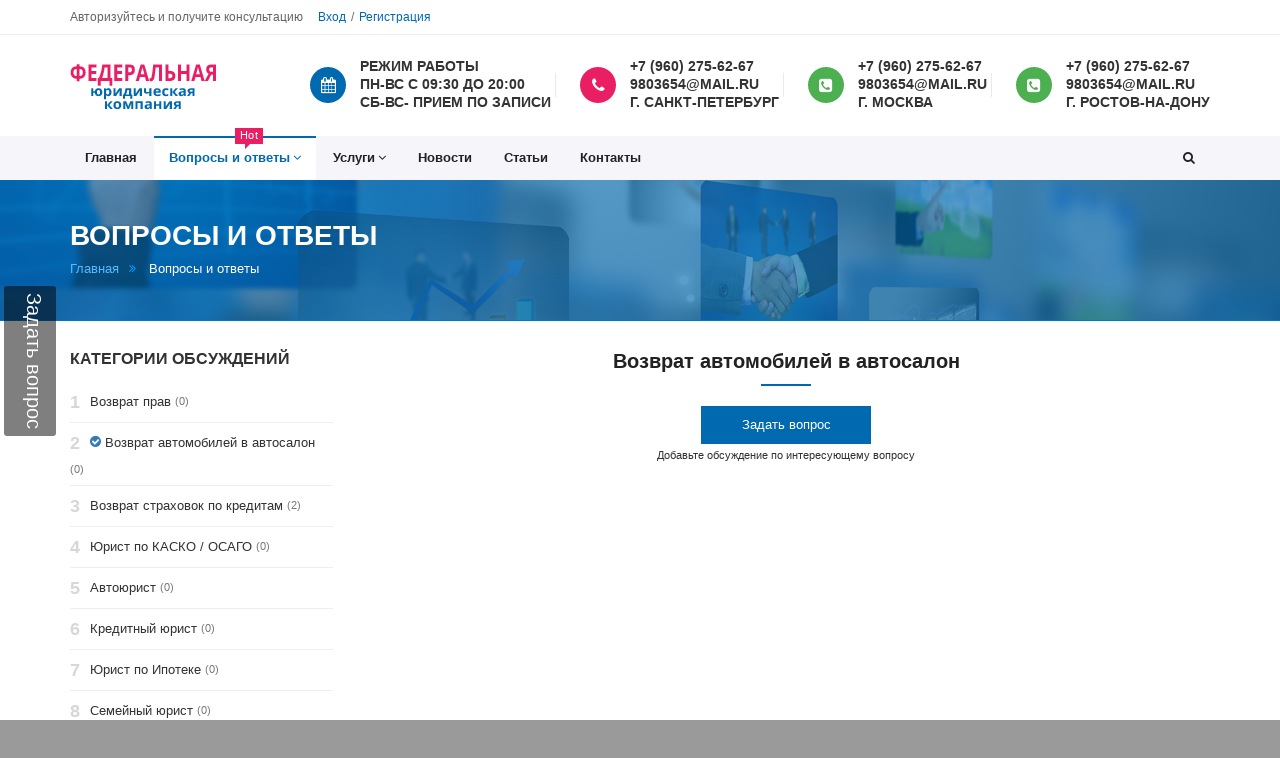

--- FILE ---
content_type: text/html; charset=utf-8
request_url: https://urist-center24.ru/Discussions/Category/17
body_size: 7870
content:
<!DOCTYPE html>
<html lang="ru">
<head>
    <meta charset="utf-8">
    <title>Обсуждения и вопросы</title>
    <meta name="description">
    <!--[if IE]> <meta http-equiv="X-UA-Compatible" content="IE=edge"> <![endif]-->
    <meta name="viewport" content="width=device-width, initial-scale=1.0">
    <meta name="keywords"/>
    <meta name="yandex-verification" content="3779cf3b58fe7fd2" />
    <link href="http://fonts.googleapis.com/css?family=Montserrat:400,700%7COpen+Sans:300,300i,400,400i,600,600i,700,800" rel="stylesheet">
    <link rel="stylesheet" href="/assets/css/plugins.min.css">
    <link rel="stylesheet" href="/assets/css/settings.css">
    <link rel="stylesheet" href="/assets/css/layers.css">
    <link rel="stylesheet" href="/assets/css/navigation.css">
    <link rel="stylesheet" href="/assets/css/style.css">
    <script src="/js/js-cookie.js"></script>
    <link rel="shortcut icon" href="/assets/images/icons/favicon.ico">
    <script src="/assets/js/modernizr.js"></script>
    <link href="/css/custom.css" rel="stylesheet" />
    
    <script async src="https://www.googletagmanager.com/gtag/js?id=UA-187370718-1"></script>
    <script>
        window.dataLayer = window.dataLayer || [];
        function gtag(){dataLayer.push(arguments);}
        gtag('js', new Date());

        gtag('config', 'UA-187370718-1');
    </script>
</head>
<body>
    <div id="wrapper">
        <header class="header sticky-header">
            <div class="header-top">
                

<div class="container">
        <div class="top-text pull-left hidden-sm hidden-xs">
            Авторизуйтесь и получите консультацию
        </div>
        <div class="top-links pull-left">
            <a href="/Account/Login">Вход</a>
            <a href="/Account/Register">Регистрация</a>
        </div>
</div>
            </div>
            <div class="header-inner">
                <div class="container">
                    <a href="/" class="site-logo" title="Юридическая компания Ассоль">
                        <img src="/assets/images/logo.png" alt="Юридическая компания Ассоль">
                        <span class="sr-only">Юридическая компания Ассоль</span>
                    </a>
                    <div class="header-info-boxes">
                        <div class="header-info-box">
                            <i class="fa fa-calendar header-info-box-2"></i>
                            <div class="info-box-title">РЕЖИМ РАБОТЫ</div>
                            <div class="info-box-title">ПН-ВС С 09:30 ДО 20:00</div>
                            <div class="info-box-title">СБ-ВС- ПРИЕМ ПО ЗАПИСИ</div>
                        </div>
                        <div class="header-info-box">
                            <i class="fa fa-phone header-info-box-1"></i>
                            <div class="info-box-title">&#x2B;7 (960) 275-62-67</div>
                            <div class="info-box-title">9803654@MAIL.RU</div>
                            <div class="info-box-title">Г. САНКТ-ПЕТЕРБУРГ  </div>
                        </div>
                        <div class="header-info-box">
                            <i class="fa fa-phone-square header-info-box-3"></i>
                            <div class="info-box-title">&#x2B;7 (960) 275-62-67</div>
                            <div class="info-box-title">9803654@mail.ru</div>
                            <div class="info-box-title">Г. МОСКВА</div>
                        </div>
                        <div class="header-info-box">
                            <i class="fa fa-phone-square header-info-box-3"></i>
                            <div class="info-box-title">&#x2B;7 (960) 275-62-67</div>
                            <div class="info-box-title">9803654@mail.ru</div>
                            <div class="info-box-title">Г. Ростов-на-Дону</div>
                        </div>
                    </div>
                </div>
            </div>
            <div class="header-bottom">
                <div class="container">
                    <button type="button" class="navbar-toggle collapsed" data-toggle="collapse" data-target="#main-nav-container" aria-expanded="false">
                        <span class="toggle-text">Меню</span>
                        <span class="toggle-wrapper">
                            <span class="sr-only">Навигация</span>
                            <span class="icon-bar"></span>
                            <span class="icon-bar"></span>
                            <span class="icon-bar"></span>
                        </span>
                    </button>
                    <div class="collapse navbar-collapse" id="main-nav-container">
                        <ul class="nav navbar-nav">
                            <li class="">
                                <a href="/" role="button" aria-expanded="false">Главная</a>
                            </li>
                            <li class="dropdown active">
                                <a class="dropdown-toggle" data-toggle="dropdown" role="button" aria-expanded="false" href="/Discussions">Вопросы и ответы<span class="tip hot">Hot</span><span class="angle"></span></a>
                                <ul class="dropdown-menu" role="menu">
                                    <li><a href="/Discussions/Create"><i class="fa fa-edit"></i> Задать вопрос</a></li>
                                    
    <li><a href="/Discussions/Category/16">Возврат прав</a></li>
    <li><a href="/Discussions/Category/17">Возврат автомобилей в автосалон</a></li>
    <li><a href="/Discussions/Category/18">Возврат страховок по кредитам</a></li>
    <li><a href="/Discussions/Category/19">Юрист по КАСКО / ОСАГО</a></li>
    <li><a href="/Discussions/Category/20">Автоюрист</a></li>
    <li><a href="/Discussions/Category/21">Кредитный юрист</a></li>
    <li><a href="/Discussions/Category/22">Юрист по Ипотеке</a></li>
    <li><a href="/Discussions/Category/23">Семейный юрист</a></li>
    <li><a href="/Discussions/Category/24">Защита прав потребителей</a></li>
    <li><a href="/Discussions/Category/25">Трудовые споры</a></li>
    <li><a href="/Discussions/Category/26">Жилищный юрист</a></li>
    <li><a href="/Discussions/Category/27">Юрист по наследству</a></li>
    <li><a href="/Discussions/Category/28">Земельный юрист</a></li>
    <li><a href="/Discussions/Category/29">Юрист по уголовным делам</a></li>
    <li><a href="/Discussions/Category/30">Военный юрист</a></li>
    <li><a href="/Discussions/Category/31">Строительный юрист</a></li>
    <li><a href="/Discussions/Category/32">Банкротство</a></li>
    <li><a href="/Discussions/Category/33">Защита авторских прав</a></li>
    <li><a href="/Discussions/Category/34">Юрист по недвижимости</a></li>
    <li><a href="/Discussions/Category/35">Арбитражный юрист</a></li>
    <li><a href="/Discussions/Category/36">Юрист по налогам</a></li>
    <li><a href="/Discussions/Category/37">Регистрация фирм</a></li>
    <li><a href="/Discussions/Category/38">Взыскание долгов</a></li>
    <li><a href="/Discussions/Category/39">Защита от коллекторов</a></li>
    <li><a href="/Discussions/Category/40">Медицинский юрист</a></li>
    <li><a href="/Discussions/Category/41">Таможенный юрист</a></li>
    <li><a href="/Discussions/Category/42">Административные дела</a></li>
    <li><a href="/Discussions/Category/43">Миграционный юрист</a></li>
    <li><a href="/Discussions/Category/44">Гражданские дела</a></li>
    <li><a href="/Discussions/Category/45">Услуги детектива</a></li>
    <li><a href="/Discussions/Category/46">Расторжение договора с Ринг-Сити</a></li>

                                    <li><a href="/Discussions"><i class="fa fa-list"></i> Все вопросы</a></li>
                                </ul>
                            </li>
                            <li class="dropdown megamenu-container ">
                                <a class="dropdown-toggle" data-toggle="dropdown" role="button" aria-expanded="false" href="/Services">Услуги<span class="angle"></span></a>
                                
<div class="dropdown-menu megamenu" role="menu">
    <div class="container">
        <div class="row">
            <div class="col-sm-4">
                <ul>
                        <li><a href="/Services/vernut-prava">Возврат прав</a></li>
                        <li><a href="/Services/vernut-avtomobil-v-avtosalon">Возврат автомобилей в автосалон</a></li>
                        <li><a href="/Services/vernut-straxovku-po-kreditu">Возврат страховок и иных навязанных услуг по кредиту</a></li>
                        <li><a href="/Services/yurist-po-kasko--osago">Юрист по КАСКО / ОСАГО</a></li>
                        <li><a href="/Services/avtourist">Автоюрист </a></li>
                        <li><a href="/Services/urist-po-kreditam">Кредитный юрист</a></li>
                        <li><a href="/Services/urist-po-ipoteke">Юрист по ипотеке</a></li>
                        <li><a href="/Services/semejnyj-yurist">Семейный юрист</a></li>
                        <li><a href="/Services/zashhita-prav-potrebitelej">Защита прав потребителей</a></li>
                        <li><a href="/Services/trudovye-spory">Трудовые споры</a></li>
                </ul>
            </div>
            <div class="col-sm-4">
                <ul>
                        <li><a href="/Services/yuristy-po-zhilishhnym-voprosam-v-sankt-peterburge">Юристы по жилищным вопросам в Санкт-Петербурге</a></li>
                        <li><a href="/Services/yurist-po-nasledstvu">Юрист по наследству</a></li>
                        <li><a href="/Services/zemelnyj-yurist">Юрист по земельным вопросам</a></li>
                        <li><a href="/Services/severo-zapadnaja-uridicheskaya-kompania">Северо-Западная юридическая компания</a></li>
                        <li><a href="/Services/voennyj-yurist">Военный юрист</a></li>
                        <li><a href="/Services/stroitelnyj-yurist">Строительный юрист</a></li>
                        <li><a href="/Services/bankrotstvo">Банкротство</a></li>
                        <li><a href="/Services/sostavit-iskovoe-zayavlenie">Составление искового заявления</a></li>
                        <li><a href="/Services/yurist-po-nedvizhimosti">Юрист по недвижимости</a></li>
                        <li><a href="/Services/arbitrazhnyj-yurist">Арбитражный юрист</a></li>
                </ul>
            </div>
            <div class="col-sm-4">
                <ul>
                        <li><a href="/Services/yurist-po-nalogam">Юрист по налогам</a></li>
                        <li><a href="/Services/rastorzenie-dogovora-ring-city">Как вернуть деньги ООО &#xAB;РИНГ-Сити&#xBB; за услуги помощи на дорогах</a></li>
                        <li><a href="/Services/vozvrat-dolgov">Вернуть долг</a></li>
                        <li><a href="/Services/zashhita-ot-kollektorov">Защита от коллекторов</a></li>
                        <li><a href="/Services/medicinskij-yurist">Медицинский юрист в СПб</a></li>
                        <li><a href="/Services/tamozhennyj-yurist">Таможенный юрист</a></li>
                        <li><a href="/Services/Klienti-yuristam-lidy-zayavki">Клиенты юристам, заявки, лиды</a></li>
                        <li><a href="/Services/kupit-klientov-yuristam-lidy-zayavki">Лиды юристам и юридические заявки</a></li>
                        <li><a href="/Services/pensionnyj-yurist">Пенсионный юрист</a></li>
                </ul>
            </div>
        </div>
    </div>
</div>
                            </li>
                            <li class="">
                                <a href="/News">Новости</a>

                            </li>
                            <li class="">
                                <a href="/Articles">Статьи</a>
                            </li>

                            <li class="">
                                <a href="/Home/Contact">Контакты</a>
                            </li>
                            <li class="dropdown search-dropdown pull-right">
                                <a href="#" class="dropdown-toggle" data-toggle="dropdown" role="button" aria-expanded="false"><span class="visible-inline-xs">Поиск</span><i class="fa fa-search"></i></a>
                                <div class="dropdown-menu " role="menu">
                                    <form method="get" action="/Home/Search">
                                        <input type="search" id="query" name="query" class="form-control" placeholder="Поиск по сайту..." required>
                                        <button type="submit" class="btn btn-custom"><i class="fa fa-search"></i></button>
                                    </form>
                                </div>
                            </li>
                        </ul>
                    </div>
                </div>
            </div>
        </header>
        


<div class="main">
    <div class="page-header larger parallax custom" style="background-image:url(/assets/images/page-header-bg.jpg)">
        <div class="container">
            <h1>Вопросы и ответы</h1>
            <ol class="breadcrumb">
                <li><a href="/">Главная</a></li>
                <li class="active">Вопросы и ответы</li>
            </ol>
        </div>
    </div>
    <div class="container">
        <div class="row">
            <div class="col-md-9 col-md-push-3">
                <h2 class="title custom text-center">Возврат автомобилей в автосалон</h2>
                <p class="text-center">
                    <a class="btn btn-custom min-width-lg" href="/Discussions/Create">Задать вопрос</a>
                    <br />
                    <small>Добавьте обсуждение по интересующему вопросу</small>
                </p>
                <div class="panel-group" role="tablist" aria-multiselectable="true" style="min-height: 350px">
                </div>
                
            </div>
            <div class="clearfix mb40 visible-sm visible-xs"></div>
            <aside class="col-md-3 col-md-pull-9 sidebar faqs-sidebar">
                <div class="widget">
                    <h3 class="widget-title">Категории обсуждений</h3>
                    <ul class="faqs-cat-list">
                            <li>
                                <a href="/Discussions/Category/16">Возврат прав</a> <small class="text-muted">(0)</small>
                            </li>
                            <li>
                                    <i class="fa fa-check-circle text-primary"></i>
                                <a href="/Discussions/Category/17">Возврат автомобилей в автосалон</a> <small class="text-muted">(0)</small>
                            </li>
                            <li>
                                <a href="/Discussions/Category/18">Возврат страховок по кредитам</a> <small class="text-muted">(2)</small>
                            </li>
                            <li>
                                <a href="/Discussions/Category/19">Юрист по КАСКО / ОСАГО</a> <small class="text-muted">(0)</small>
                            </li>
                            <li>
                                <a href="/Discussions/Category/20">Автоюрист</a> <small class="text-muted">(0)</small>
                            </li>
                            <li>
                                <a href="/Discussions/Category/21">Кредитный юрист</a> <small class="text-muted">(0)</small>
                            </li>
                            <li>
                                <a href="/Discussions/Category/22">Юрист по Ипотеке</a> <small class="text-muted">(0)</small>
                            </li>
                            <li>
                                <a href="/Discussions/Category/23">Семейный юрист</a> <small class="text-muted">(0)</small>
                            </li>
                            <li>
                                <a href="/Discussions/Category/24">Защита прав потребителей</a> <small class="text-muted">(0)</small>
                            </li>
                            <li>
                                <a href="/Discussions/Category/25">Трудовые споры</a> <small class="text-muted">(0)</small>
                            </li>
                            <li>
                                <a href="/Discussions/Category/26">Жилищный юрист</a> <small class="text-muted">(0)</small>
                            </li>
                            <li>
                                <a href="/Discussions/Category/27">Юрист по наследству</a> <small class="text-muted">(0)</small>
                            </li>
                            <li>
                                <a href="/Discussions/Category/28">Земельный юрист</a> <small class="text-muted">(0)</small>
                            </li>
                            <li>
                                <a href="/Discussions/Category/29">Юрист по уголовным делам</a> <small class="text-muted">(0)</small>
                            </li>
                            <li>
                                <a href="/Discussions/Category/30">Военный юрист</a> <small class="text-muted">(0)</small>
                            </li>
                            <li>
                                <a href="/Discussions/Category/31">Строительный юрист</a> <small class="text-muted">(0)</small>
                            </li>
                            <li>
                                <a href="/Discussions/Category/32">Банкротство</a> <small class="text-muted">(0)</small>
                            </li>
                            <li>
                                <a href="/Discussions/Category/33">Защита авторских прав</a> <small class="text-muted">(0)</small>
                            </li>
                            <li>
                                <a href="/Discussions/Category/34">Юрист по недвижимости</a> <small class="text-muted">(0)</small>
                            </li>
                            <li>
                                <a href="/Discussions/Category/35">Арбитражный юрист</a> <small class="text-muted">(0)</small>
                            </li>
                            <li>
                                <a href="/Discussions/Category/36">Юрист по налогам</a> <small class="text-muted">(0)</small>
                            </li>
                            <li>
                                <a href="/Discussions/Category/37">Регистрация фирм</a> <small class="text-muted">(0)</small>
                            </li>
                            <li>
                                <a href="/Discussions/Category/38">Взыскание долгов</a> <small class="text-muted">(0)</small>
                            </li>
                            <li>
                                <a href="/Discussions/Category/39">Защита от коллекторов</a> <small class="text-muted">(0)</small>
                            </li>
                            <li>
                                <a href="/Discussions/Category/40">Медицинский юрист</a> <small class="text-muted">(0)</small>
                            </li>
                            <li>
                                <a href="/Discussions/Category/41">Таможенный юрист</a> <small class="text-muted">(0)</small>
                            </li>
                            <li>
                                <a href="/Discussions/Category/42">Административные дела</a> <small class="text-muted">(0)</small>
                            </li>
                            <li>
                                <a href="/Discussions/Category/43">Миграционный юрист</a> <small class="text-muted">(0)</small>
                            </li>
                            <li>
                                <a href="/Discussions/Category/44">Гражданские дела</a> <small class="text-muted">(0)</small>
                            </li>
                            <li>
                                <a href="/Discussions/Category/45">Услуги детектива</a> <small class="text-muted">(0)</small>
                            </li>
                            <li>
                                <a href="/Discussions/Category/46">Расторжение договора с Ринг-Сити</a> <small class="text-muted">(0)</small>
                            </li>
                    </ul>
                </div>
            </aside>
        </div>
        <div class="row">
            <div class="col-md-9 col-md-offset-3">
                <nav class="pagination-container">
                    <label>Страница 1 из of 1</label>
                    <ul class="pagination">
                                <li class="active"><a href="/Discussions?page=1"><span>1</span></a></li>
                    </ul>
                </nav>
            </div>
        </div>
    </div>
    <div class="mb70"></div>
</div>

        <footer class="footer">
            <div class="container">
                <div class="row">
                    <div class="col-md-3">
                        <div class="widget about-widget">
                            <img src="/assets/images/footer-logo.png" alt="Simple Footer Logo">
                            <hr>
                            <p>Федеральная Юридическая Компания предоставляет полный спектр юридических услуг как физическим так и юридическим лицам и ИП.</p>
                        </div>
                    </div>
                    <div class="col-md-9 widget">
                        <div class="row">
                            <div class="col-md-12">
                                <h4 class="widget-title text-center">Как с нами связаться</h4>
                            </div>
                        </div>
                        <div class="row">
                            <div class="col-md-4">
                                <address>
                                    <label>Адрес:</label>
                                    г. Санкт-Петербург, Невский проспект д. 12
                                </address>
                                <label>Позвоните нам:</label> &#x2B;7(960) 275-62-67<br>
                                <label>Напишите нам:</label> <a href="mailto:9803654@mail.ru">9803654@mail.ru</a>
                            </div>
                            <div class="col-md-4">
                                <address>
                                    <label>Адрес:</label>
                                    г. Москва, ул. Б. Ордынка д. 20
                                </address>
                                <label>Позвоните нам:</label> &#x2B;7(960)-275-62-67<br>
                                <label>Напишите нам:</label> <a href="mailto:yegorovipartnery@bk.ru">yegorovipartnery@bk.ru</a>
                            </div>
                            <div class="col-md-4">
                                <address>
                                    <label>Адрес:</label>
                                    г. Ростов-на-Дону, ул. Пушкинская, д. 118а. Второй этаж
                                </address>
                                <label>Позвоните нам:</label> &#x2B;7(960) 275-62-67<br>
                                <label>Напишите нам:</label> <a href="mailto:9803654@mail.ru">9803654@mail.ru</a>
                            </div>
                        </div>
                    </div>

                </div>
            </div>
            <div class="footer-bottom">
                <div class="container">
                    <div class="footer-right">
                        <ul class="footer-menu">
                            <li class=""><a href="/">Главная</a></li>
                            <li class=""><a href="/Home/PublicOffer">Публичная оферта</a></li>
                            <li class="active"><a href="/Discussions">Вопросы и ответы</a></li>
                            <li class=""><a href="/Services">Услуги</a></li>

                            <li class=""><a href="/Articles">Статьи</a></li>
                            <li><a href="http://zaprosotvet.ru/legal">Партнеры</a></li>
                            <li class=""><a href="/Home/Contact">Контакты</a></li>
                        </ul>
                    </div>
                    <p class="copyright">Федеральная юридическая компания - Все права защищены - 2010-2026</p>
                </div>
            </div>
        </footer>
        <link href="/css/feedback.css" rel="stylesheet" />

<div id="feedback">
    <div id="feedback-form" style='display:none;' class="col-xs-4 col-md-4 panel panel-default">
        <form method="POST" class="panel-body" action="/Home/Contact">
            <div class="form-group">
                <input class="form-control" placeholder="Ваше имя" type="text" id="UserName" name="UserName" value="" />
            </div>
            <div class="form-group">
                <input class="form-control" placeholder="Ваш телефон" type="text" data-val="true" data-val-required="The Email field is required." id="Email" name="Email" value="" />
            </div>
            <div class="form-group">
                <textarea class="form-control" placeholder="Ваш вопрос..." rows="5" id="Description" name="Description">
</textarea>
            </div>
            <div class="dntCaptcha" id="dntCaptcha64fb40970a80260f9c0b2669958f5521bd26f38d185158897"><img alt="captcha" id="dntCaptchaImg" name="dntCaptchaImg" src="/DNTCaptchaImage/Show?data=l7qHnGbhCiq8FGtrOjpO-FL8ZKIUweWY0jEHS1qnc7vxY6zRA2cKGGAtWJZF377Log91WrOHCNZ6U_vwPUSfidZFOZSUhFfi" style="margin-bottom: 4px;" /><a class="fa fa-refresh btn-sm" data-ajax="true" data-ajax-begin="onRefreshButtonDataAjaxBegin" data-ajax-method="POST" data-ajax-mode="replace-with" data-ajax-update="#dntCaptcha64fb40970a80260f9c0b2669958f5521bd26f38d185158897" data-ajax-url="/DNTCaptchaImage/Refresh?data=9SCQe_7XLg4XhNjpxCIcNJZbiJ_ng89koRRk34d3b4TEwoRMQyHcwgIoCuuw54TRr9ZOB564qGA" href="#refresh" id="dntCaptchaRefreshButton" name="dntCaptchaRefreshButton"></a><input id="DNTCaptchaText" name="DNTCaptchaText" type="hidden" value="Cqw3iV6rE73WRTmUlIRX4g" /><div><input autocomplete="off" class="text-box form-control" data-required-msg="&#x423;&#x43A;&#x430;&#x436;&#x438;&#x442;&#x435; &#x441;&#x443;&#x43C;&#x43C;&#x443; &#x447;&#x438;&#x441;&#x435;&#x43B; &#x43D;&#x430; &#x43A;&#x430;&#x440;&#x442;&#x438;&#x43D;&#x43A;&#x435;." data-val="true" data-val-required="&#x423;&#x43A;&#x430;&#x436;&#x438;&#x442;&#x435; &#x441;&#x443;&#x43C;&#x43C;&#x443; &#x447;&#x438;&#x441;&#x435;&#x43B; &#x43D;&#x430; &#x43A;&#x430;&#x440;&#x442;&#x438;&#x43D;&#x43A;&#x435;." dir="ltr" id="DNTCaptchaInputText" name="DNTCaptchaInputText" placeholder="&#x421;&#x443;&#x43C;&#x43C;&#x430; &#x447;&#x438;&#x441;&#x435;&#x43B; &#x43D;&#x430; &#x43A;&#x430;&#x440;&#x442;&#x438;&#x43D;&#x43A;&#x435;" required="required" type="text" value="" /></div><span class="text-danger" data-valmsg-for="DNTCaptchaInputText" data-valmsg-replace="true"></span><input id="DNTCaptchaToken" name="DNTCaptchaToken" type="hidden" value="72GW5RuyXvAg37UWJV6mkVjeF4zlPHB5o9VhwMYcXCpXsjQopCAiDHLiqaonhosNWx0H2lqutGD0Bdk3FyI29A" /><script type="text/javascript">function onRefreshButtonDataAjaxBegin(xhr, settings) { settings.data = settings.data + '&__RequestVerificationToken=CfDJ8Gdc6SWDKXlNqHQVGFP2leqjS-4gTBB6dPeJWpjnr9t3aFzLNi_o0xnQdtYgP4rJz_p68N2NRs8-vipcVo8k9LtC8nRraFOlzfqhntE0a815O8gz5Bh1ZRpBwYtEh89BVEjxG1wI616m-BmQRP5mUf4';  }</script></div>      
            <button class="btn btn-primary pull-right" type="submit">Отправить</button>
        <input name="__RequestVerificationToken" type="hidden" value="CfDJ8Gdc6SWDKXlNqHQVGFP2leqjS-4gTBB6dPeJWpjnr9t3aFzLNi_o0xnQdtYgP4rJz_p68N2NRs8-vipcVo8k9LtC8nRraFOlzfqhntE0a815O8gz5Bh1ZRpBwYtEh89BVEjxG1wI616m-BmQRP5mUf4" /></form>
    </div>
    <div id="feedback-tab">Задать вопрос</div>

    <div id="feedback-success" style="display: none" class="col-xs-4 col-md-4 panel panel-default">
        <div class="alert alert-success" role="alert">
            <p class="lead">Заявка отправлена!</p>
            <p>Мы свяжемся с Вами в ближайшее время. Спасибо за Ваш вопрос!</p>
        </div>
    </div>
</div>

<script src="/js/feedback.js"></script>
    </div>
    <a id="scroll-top" href="#top" title="Scroll top"><i class="fa fa-angle-up"></i></a>

    <script type="text/javascript">
        (function (m, e, t, r, i, k, a) {
            m[i] = m[i] || function () { (m[i].a = m[i].a || []).push(arguments) };
            m[i].l = 1 * new Date(); k = e.createElement(t), a = e.getElementsByTagName(t)[0], k.async = 1, k.src = r, a.parentNode.insertBefore(k, a)
        })
            (window, document, "script", "https://mc.yandex.ru/metrika/tag.js", "ym");

        ym(72995116, "init", {
            clickmap: true,
            trackLinks: true,
            accurateTrackBounce: true,
            webvisor: true
        });
    </script>
    <noscript><div><img src="https://mc.yandex.ru/watch/72995116" style="position:absolute; left:-9999px;" alt="" /></div></noscript>


    <script src="/lib/jquery/dist/jquery.min.js"></script>
    <script src="/assets/js/plugins.min.js"></script>
    <script src="/js/jquery.unobtrusive-ajax.js"></script>
    <script src="/assets/js/main.js"></script>
    <script type="text/javascript" src="/assets/js/jquery.themepunch.tools.min.js"></script>
    <script type="text/javascript" src="/assets/js/jquery.themepunch.revolution.min.js"></script>
    <script type="text/javascript" src="/assets/js/extensions/revolution.extension.actions.min.js"></script>
    <script type="text/javascript" src="/assets/js/extensions/revolution.extension.carousel.min.js"></script>
    <script type="text/javascript" src="/assets/js/extensions/revolution.extension.kenburn.min.js"></script>
    <script type="text/javascript" src="/assets/js/extensions/revolution.extension.layeranimation.min.js"></script>
    <script type="text/javascript" src="/assets/js/extensions/revolution.extension.migration.min.js"></script>
    <script type="text/javascript" src="/assets/js/extensions/revolution.extension.navigation.min.js"></script>
    <script type="text/javascript" src="/assets/js/extensions/revolution.extension.parallax.min.js"></script>
    <script type="text/javascript" src="/assets/js/extensions/revolution.extension.slideanims.min.js"></script>
    <script type="text/javascript" src="/assets/js/extensions/revolution.extension.video.min.js"></script>

    
</body>
</html>

--- FILE ---
content_type: text/css
request_url: https://urist-center24.ru/assets/css/style.css
body_size: 263965
content:
@charset "UTF-8";
/* 
Template Name: Simple - Multipurpose Premium Html5 Template
Template URI: http://www.eonythemes.com
Description: Multipurpose Html5 Template
Author: Eon

-------- # Table Of Contents # -------- //
-------- 1-  General
-------- 2-  Typography
-------- 3-  Elements
-------- 4-  Pricing
-------- 5-  Headers
-------- 6-  Homepages
-------- 7-  About
-------- 8-  Services Pages
-------- 9-  Blog
-------- 10- Portfolio
-------- 11- Category(Shop) - Product
-------- 12- Cart
-------- 13- Compare
-------- 14- Checkout
-------- 15- Contact
-------- 16- 404
-------- 17- FaQs
-------- 18- Footers
-------- 19- Owl Carousel
-------- 20- Coming Soon
-------- # Table Of Contents # ------- //
*/
/* Page Loader Animation */
#page-loader {
  position: fixed;
  left: 0;
  right: 0;
  top: 0;
  bottom: 0;
  z-index: 9999;
  background-color: #f6f6fa;
  text-align: center;
  overflow: hidden;
}

#page-loader.dark {
  background-color: #171717;
}

#page-loader.white {
  background-color: #fff;
}

.sk-wave {
  width: 62.5px;
  height: 50px;
  text-align: center;
  font-size: 10px;
  position: absolute;
  top: 50%;
  left: 50%;
  margin-left: -31.25px;
  margin-top: -25px;
}

.sk-wave .sk-rect {
  background-color: #0069b0;
  height: 100%;
  width: 4px;
  display: inline-block;
  animation: sk-waveStretchDelay 1.2s infinite ease-in-out;
}

.sk-wave .sk-rect1 {
  animation-delay: -1.2s;
}

.sk-wave .sk-rect2 {
  animation-delay: -1.1s;
}

.sk-wave .sk-rect3 {
  animation-delay: -1s;
}

.sk-wave .sk-rect4 {
  animation-delay: -0.9s;
}

.sk-wave .sk-rect5 {
  animation-delay: -0.8s;
}

@keyframes sk-waveStretchDelay {
  0%, 40%, 100% {
    transform: scaleY(0.4);
  }
  20% {
    transform: scaleY(1);
  }
}

/* Loader Animation End */
/* ----------- 1.General --------------
--------------------------------------*/
body {
  position: relative;
  direction: ltr;
  color: #323232;
  font: 400 13px/1.7 "Open Sans", Arial, sans-serif;
  background-color: #9a9a9a;
  -webkit-font-smoothing: antialiased;
  -moz-osx-font-smoothing: grayscale;
  overflow-x: hidden;
}

body.edge {
  padding: 5px;
}

@media (min-width: 768px) {
  body.edge {
    padding: 10px;
  }
}

@media (min-width: 992px) {
  body.edge {
    padding: 15px;
  }
}

body.edge.bg-white #wrapper {
  background-color: #f2f2fa;
}

#wrapper {
  position: relative;
  background-color: #fff;
}

#wrapper, #wrapper.boxed, #wrapper.boxed-long {
  width: 100%;
}

@media (min-width: 768px) {
  #wrapper.boxed {
    margin: 30px auto;
    width: 750px;
  }
}

@media (min-width: 992px) {
  #wrapper.boxed {
    width: 970px;
  }
}

@media (min-width: 1200px) {
  #wrapper.boxed {
    margin: 50px auto;
    width: 1170px;
  }
}

@media (min-width: 768px) {
  #wrapper.boxed-long {
    margin: 0 auto;
    width: 750px;
  }
}

@media (min-width: 992px) {
  #wrapper.boxed-long {
    width: 970px;
  }
}

@media (min-width: 1200px) {
  #wrapper.boxed-long {
    width: 1170px;
  }
}

::-moz-selection {
  background-color: #0069b0;
  color: #fff;
}

::selection {
  background-color: #0069b0;
  color: #fff;
}

.fullwidth-container.container,
.fullwidth-container.container-fluid {
  padding-left: 0;
  padding-right: 0;
}

.fullwidth-container.container .row,
.fullwidth-container.container-fluid .row {
  margin-left: 0;
  margin-right: 0;
}

.fullwidth-container.container .row [class*="col-"],
.fullwidth-container.container-fluid .row [class*="col-"] {
  padding-left: 0;
  padding-right: 0;
}

.row.row-sm {
  margin-left: -10px;
  margin-right: -10px;
}

.row.row-sm [class*="col-"] {
  padding-left: 10px;
  padding-right: 10px;
}

.fullwidth-row {
  margin-left: 0;
  margin-right: 0;
}

.fullwidth-row [class*="col-"] {
  padding-left: 0;
  padding-right: 0;
}

ul,
ol {
  list-style: none;
  padding: 0;
  margin: 0;
}

a:focus, a:active,
select:focus,
select:active,
input:focus,
input:active,
textarea:focus,
textarea:active,
button:focus,
button:active {
  outline: none;
}

@media (max-width: 480px) {
  .col-xss-12 {
    width: 100%;
    float: none;
  }
}

hr {
  margin-top: 20px;
  margin-bottom: 20px;
  border: 0;
  border-top: 1px solid #e6e6e6;
}

.fullscreen {
  min-height: 100vh;
}

.fullheight {
  height: 100vh;
}

.fullscreen.vertical-center,
.fullheight.vertical-center {
  position: relative;
  overflow: hidden;
}

.fullscreen.vertical-center .vcenter-content,
.fullheight.vertical-center .vcenter-content {
  position: absolute;
  top: 50%;
  left: 0;
  right: 0;
  -ms-transform: translateY(-50%);
  transform: translateY(-50%);
  z-index: 99;
}

.fullscreen.vertical-center .vcenter-content h1,
.fullheight.vertical-center .vcenter-content h1 {
  font-weight: 700;
  font-size: 34px;
  margin-bottom: 18px;
  text-shadow: 0 2px 5px rgba(0, 0, 0, 0.2);
}

@media (min-width: 481px) {
  .fullscreen.vertical-center .vcenter-content h1,
  .fullheight.vertical-center .vcenter-content h1 {
    font-size: 42px;
    margin-bottom: 7px;
  }
}

@media (min-width: 768px) {
  .fullscreen.vertical-center .vcenter-content h1,
  .fullheight.vertical-center .vcenter-content h1 {
    font-size: 52px;
    margin-bottom: 9px;
  }
}

@media (min-width: 992px) {
  .fullscreen.vertical-center .vcenter-content h1,
  .fullheight.vertical-center .vcenter-content h1 {
    font-size: 60px;
    margin-bottom: 12px;
  }
}

@media (min-width: 1200px) {
  .fullscreen.vertical-center .vcenter-content h1,
  .fullheight.vertical-center .vcenter-content h1 {
    font-size: 68px;
  }
}

.fullscreen.vertical-center .vcenter-content p,
.fullheight.vertical-center .vcenter-content p {
  max-width: 720px;
  margin-bottom: 12px;
  font-size: 13px;
  display: none;
  text-shadow: 0 2px 5px rgba(0, 0, 0, 0.2);
}

@media (min-width: 481px) {
  .fullscreen.vertical-center .vcenter-content p,
  .fullheight.vertical-center .vcenter-content p {
    display: block;
    font-size: 14px;
    margin-bottom: 15px;
  }
}

@media (min-width: 768px) {
  .fullscreen.vertical-center .vcenter-content p,
  .fullheight.vertical-center .vcenter-content p {
    font-size: 16px;
    margin-bottom: 20px;
  }
}

@media (min-width: 992px) {
  .fullscreen.vertical-center .vcenter-content p,
  .fullheight.vertical-center .vcenter-content p {
    margin-bottom: 25px;
    font-size: 18px;
  }
}

.fullscreen.vertical-center .vcenter-content.text-center p,
.fullheight.vertical-center .vcenter-content.text-center p {
  margin-left: auto;
  margin-right: auto;
}

.overflow-hidden {
  overflow: hidden;
}

.bg-custom {
  background-color: #0069b0 !important;
  color: #fff;
}

.bg-custom.border {
  border-top: 1px solid #003b64;
  border-bottom: 1px solid #003b64;
}

.bg-custom.bordered {
  border: 1px solid #003b64;
}

.bg-custom2 {
  background-color: #c00f3c !important;
  color: #fff;
}

.bg-custom2.border {
  border-top: 1px solid #58071b;
  border-bottom: 1px solid #58071b;
}

.bg-custom2.bordered {
  border: 1px solid #58071b;
}

.bg-dark {
  background-color: #171717 !important;
  color: #fff;
}

.bg-dark.text-muted {
  color: #777;
}

.bg-dark.border {
  border-top: 1px solid #2b2b2b;
  border-bottom: 1px solid #2b2b2b;
}

.bg-dark.bordered {
  border: 1px solid #2b2b2b;
}

.bg-dark hr {
  border-top-color: #363636;
}

.bg-darker {
  background-color: #101010 !important;
  color: #fff;
}

.bg-darker.border {
  border-top: 1px solid #2f2f2f;
  border-bottom: 1px solid #2f2f2f;
}

.bg-darker.bordered {
  border: 1px solid #2f2f2f;
}

.bg-darker hr {
  border-top-color: #2f2f2f;
}

.bg-lightgray {
  background-color: #f8f8f8 !important;
}

.bg-lightgray.border {
  border-top: 1px solid #ebebeb;
  border-bottom: 1px solid #ebebeb;
}

.bg-lightgray.bordered {
  border: 1px solid #ebebeb;
}

.bg-gray {
  background-color: #f0f0f0 !important;
}

.bg-gray.border {
  border-top: 1px solid #e3e3e3;
  border-bottom: 1px solid #e3e3e3;
}

.bg-gray.bordered {
  border: 1px solid #e3e3e3;
}

.bg-gray hr {
  border-top-color: #d7d7d7;
}

.bg-gray2 {
  background-color: #e1e1e1 !important;
}

.bg-gray2.border {
  border-top: 1px solid #d2d2d2;
  border-bottom: 1px solid #d2d2d2;
}

.bg-gray2.bordered {
  border: 1px solid #d2d2d2;
}

.bg-gray2 hr {
  border-top-color: #c8c8c8;
}

.bg-white {
  background-color: #fff;
}

.bg-white.border {
  border-top: 1px solid #f0f0f0;
  border-bottom: 1px solid #f0f0f0;
}

.bg-white.bordered {
  border: 1px solid #f0f0f0;
}

.bg-image,
.parallax {
  position: relative;
  background-size: cover;
  background-position: center center;
  background-repeat: no-repeat;
}

.parallax {
  background-attachment: fixed;
}

.overlay-container {
  position: relative;
}

.overlay-container > .container,
.overlay-container > .container-fluid {
  position: relative;
  z-index: 2;
}

.overlay-container .overlay {
  position: absolute;
  left: 0;
  right: 0;
  top: 0;
  bottom: 0;
  opacity: 0.4;
  background-color: #000;
  z-index: 0;
}

.overlay-container .overlay.dark {
  background-color: #000;
}

.overlay-container .overlay.custom {
  background-color: #0069b0;
}

.overlay-container .overlay.custom2 {
  background-color: #c00f3c;
}

.overlay-container .overlay.light {
  background-color: #fff;
}

.table-row + .table-row:not(.no-border) {
  border-top: 1px solid #eee;
}

@media (min-width: 992px) {
  .table-row {
    display: table;
    table-layout: fixed;
    width: 100%;
    border: none;
  }
}

.table-row .table-cell {
  padding: 40px 15px 10px;
}

@media (min-width: 992px) {
  .table-row .table-cell {
    display: table-cell;
    vertical-align: middle;
    width: 50%;
    padding: 45px 25px 15px;
  }
  .table-row .table-cell.smaller {
    width: 25%;
  }
  .table-row .table-cell.larger {
    width: 75%;
    padding: 60px 45px 30px;
  }
}

@media (min-width: 1200px) {
  .table-row .table-cell {
    padding: 55px 30px 25px;
  }
}

@media (min-width: 992px) {
  .table-row .table-cell.cell-content .row {
    max-width: 570px;
    float: right;
  }
  .table-row .table-cell.cell-content .row .row {
    float: none;
    max-width: none;
  }
}

@media (min-width: 992px) {
  .table-row .table-cell.cell-content.larger .row {
    max-width: none;
    float: none;
  }
}

@media (min-width: 992px) {
  .table-row .table-cell.cell-content.larger .table-cell-wrapper {
    float: right;
    max-width: 860px;
  }
}

@media (min-width: 1600px) {
  .table-row .table-cell.cell-content.larger .table-cell-wrapper {
    max-width: 75%;
  }
}

@media (min-width: 992px) {
  .table-row .table-cell.cell-content.center .row {
    max-width: 80%;
    float: none;
    margin-left: auto;
    margin-right: auto;
  }
}

.table-row .table-cell.cell-image {
  background-size: cover;
  background-position: center center;
  background-repeat: no-repeat;
  padding-top: 100px;
  padding-bottom: 100px;
  text-align: center;
}

.table-row .table-cell.cell-image h2, .table-row .table-cell.cell-image h3, .table-row .table-cell.cell-image h4, .table-row .table-cell.cell-image h5, .table-row .table-cell.cell-image h6, .table-row .table-cell.cell-image p {
  position: relative;
  z-index: 2;
  margin: 0;
}

.table-row .table-cell.cell-image.empty-cell {
  min-height: 240px;
}

@media (min-width: 992px) {
  .table-row .table-cell.cell-image {
    padding-top: 0;
    padding-bottom: 0;
  }
}

@media (min-width: 992px) {
  .table-row .table-cell.cell-image + .cell-content .row {
    float: none;
  }
}

@media (min-width: 992px) {
  .table-row .table-cell.cell-image + .cell-content.larger .table-cell-wrapper {
    float: none;
  }
}

.table-row .table-cell.cell-map-container {
  padding: 0;
  position: relative;
}

@media (max-width: 991px) {
  .table-row .table-cell.cell-map-container {
    height: 360px;
  }
}

@media (max-width: 767px) {
  .table-row .table-cell.cell-map-container {
    height: 260px;
  }
}

.table-row .table-cell.cell-map-container .cell-map {
  position: absolute !important;
  left: 0;
  right: 0;
  top: 0;
  bottom: 0;
  height: 100% !important;
  margin: 0 !important;
  z-index: 99;
}

@media (min-width: 992px) {
  .table-row .table-cell.cell-map-container .cell-map {
    min-height: 598px;
  }
}

@media (min-width: 1200px) {
  .table-row .table-cell.cell-map-container .cell-map {
    min-height: 618px;
  }
}

@media (min-width: 992px) {
  .table-row .table-cell.cell-map-container + .cell-content .row {
    float: none;
  }
}

@media (min-width: 992px) {
  .table-row .table-cell.cell-map-container + .cell-content.larger .table-cell-wrapper {
    float: none;
  }
}

.trigger-video-btn {
  position: relative;
  z-index: 10;
  display: inline-block;
  width: 72px;
  height: 72px;
  font-size: 28px;
  line-height: 72px;
  color: #fff;
  background-color: rgba(0, 0, 0, 0.35);
  border-radius: 50%;
  box-shadow: 0 0 0 4px rgba(255, 255, 255, 0.46), 0 4px 3px rgba(0, 0, 0, 0.4);
  transition: all 0.4s;
}

.trigger-video-btn:hover, .trigger-video-btn:focus {
  color: #fff;
  background-color: rgba(0, 105, 176, 0.65);
  box-shadow: 0 0 0 6px rgba(255, 255, 255, 0.64), 0 4px 3px rgba(0, 0, 0, 0.7);
}

/* ----------- 2.Typography -----------
--------------------------------------*/
/* Elements Typography */
h1, .h1,
h2, .h2,
h3, .h3,
h4, .h4,
h5, .h5,
h6, .h6 {
  font-weight: 600;
  font-family: "Open Sans", Arial, sans-serif, Arial, sans-serif;
  line-height: 1;
  color: #222;
  margin-top: 0;
  margin-bottom: 20px;
}

h1 small, .h1 small,
h2 small, .h2 small,
h3 small, .h3 small,
h4 small, .h4 small,
h5 small, .h5 small,
h6 small, .h6 small {
  color: inherit;
}

h1,
.h1 {
  font-size: 24px;
}

h2,
.h2 {
  font-size: 20px;
}

h3,
.h3 {
  font-size: 18px;
}

h4,
.h4 {
  font-size: 16px;
  margin-bottom: 15px;
}

h5,
.h5 {
  font-size: 14px;
  margin-bottom: 15px;
}

h6,
.h6 {
  font-size: 12px;
  margin-bottom: 15px;
}

a {
  color: #0069b0;
  transition: color 0.4s;
}

a:hover, a:focus {
  color: #001d31;
  text-decoration: none;
}

.text-custom {
  color: #0069b0;
}

.text-custom2 {
  color: #c00f3c;
}

.text-white {
  color: #fff !important;
}

.text-muted {
  color: #777 !important;
}

.text-light {
  font-weight: 300 !important;
}

.text-spaced {
  letter-spacing: 0.05em;
}

.text-lineth {
  text-decoration: line-through;
}

.text-underline {
  text-decoration: underline;
}

blockquote {
  position: relative;
  padding: 25px 30px 23px 30px;
  margin: 0 0 20px;
  font-size: 14px;
  line-height: 1.6;
  background-color: #f6f6fa;
  font-style: italic;
  border: none;
  border-radius: 0;
}

.bg-lightgray blockquote {
  background-color: #f0f0f0;
}

@media (max-width: 767px) {
  blockquote {
    padding: 18px 15px 16px 15px;
  }
}

blockquote p {
  margin-bottom: 0;
}

blockquote cite {
  display: inline-block;
  margin-top: 16px;
  font-size: 13px;
  font-weight: 600;
  font-style: italic;
  color: #0069b0;
}

blockquote.blockquote-reverse {
  border: none;
  padding: 25px 30px 23px 30px;
}

@media (max-width: 767px) {
  blockquote.blockquote-reverse {
    padding: 18px 15px 16px 15px;
  }
}

p {
  margin-bottom: 15px;
}

.highlight {
  background-color: #101010;
  color: #fff;
  padding: 0 4px;
}

.highlight.rounded {
  border-radius: 5px;
}

.highlight.gray {
  color: #323232;
  background-color: #eaeaea;
}

.highlight.darkgray {
  color: #323232;
  background-color: #c7c7c7;
}

.highlight.custom {
  background-color: #0069b0;
}

.highlight.custom2 {
  background-color: #c00f3c;
}

.dropcap::first-letter {
  float: left;
  font-size: 2.2em;
  padding: 0 0.2em;
  margin-right: 0.2em;
  line-height: 1.4;
  color: #fff;
  background-color: #101010;
}

.dropcap.gray::first-letter {
  color: #222;
  background-color: #eaeaea;
}

.dropcap.custom::first-letter {
  background-color: #0069b0;
}

.dropcap.custom2::first-letter {
  color: #fff;
  background-color: #c00f3c;
}

.fa-ul {
  margin-left: 23px;
  margin-bottom: 20px;
}

.fa-ul li {
  margin-bottom: 7px;
}

.fa-ul li .fa-li {
  left: -23px;
  width: auto;
  top: 50%;
  transform: translateY(-50%);
  -webkit-transform: translateY(-50%);
  -ms-transform: translateY(-50%);
}

.lead.max-width {
  max-width: 680px;
}

.text-center .lead.max-width {
  margin-left: auto;
  margin-right: auto;
}

.lead.smaller {
  font-size: 15px;
}

@media (min-width: 768px) {
  .lead.smaller {
    font-size: 17px;
  }
}

/* ----------- 3.Elements ------------
--------------------------------------*/
/* Elements Titles */
.title {
  position: relative;
  padding-bottom: 15px;
}

.title:after {
  content: '';
  display: block;
  width: 50px;
  height: 2px;
  position: absolute;
  bottom: 0;
  left: 0;
  background-color: #eaeaea;
}

.title.text-center:after {
  left: 50%;
  margin-left: -25px;
}

.title.text-right:after {
  left: auto;
  right: 0;
}

.title.custom:after {
  background-color: #0069b0;
}

.title.custom2:after {
  background-color: #c00f3c;
}

.title.dark:after {
  background-color: #171717;
}

.title.text-white:after, .title.white:after {
  background-color: #fff;
}

.title.title-bottom-border:after {
  height: 4px;
  bottom: -2px;
}

.title-desc {
  font-size: 16px;
  font-weight: 300;
  max-width: 720px;
  margin-bottom: 50px;
}

.title-desc.text-center {
  margin-left: auto;
  margin-right: auto;
}

.title-border {
  padding: 0 0 0 0.6em;
  border-left: 3px solid transparent;
}

.title-border > span {
  display: inline-block;
  padding: 0 0.6em;
  background-color: #fff;
  position: relative;
  z-index: 1;
}

.edge.bg-white #wrapper .title-border > span {
  background-color: #f2f2fa;
}

.bg-gray .title-border > span {
  background-color: #f0f0f0 !important;
}

.bg-gray2 .title-border > span {
  background-color: #e1e1e1 !important;
}

.title-border.text-right,
.text-right > .title-border {
  padding: 0 0.6em 0 0;
  border-left: none;
  border-right: 3px solid transparent;
}

.title-border.text-center,
.text-center > .title-border {
  padding: 0;
  border: none;
}

.title-border.text-center > span,
.text-center > .title-border > span {
  border-left: 3px solid transparent;
  border-right: 3px solid transparent;
}

.title-border.title-border {
  margin-bottom: 10px;
}

.title-border.custom, .title-border.text-right.custom,
.title-border.text-center.custom > span {
  border-color: #0069b0;
}

.title-border.title-bg-line, .title-border.text-center.title-bg-line, .title-border.title-bg, .title-border.text-center.title-bg {
  padding: 0;
}

.bg-dark .title-border > span {
  background-color: #171717;
}

.bg-gray .title-border > span {
  background-color: #f0f0f0;
}

.bg-lightgray .title-border > span {
  background-color: #f8f8f8;
}

.bg-lightergray .title-border > span {
  background-color: #fafafa;
}

.bg-gray2 .title-border > span {
  background-color: #e1e1e1;
}

.title-bottom-border.custom {
  border-color: #0069b0;
}

.title-bg-line,
.title-underline {
  position: relative;
}

.title-bg-line > span,
.title-underline > span {
  padding: 0 0.6em;
}

.title-bg-line:after {
  content: '';
  display: block;
  height: 1px;
  background-color: transparent;
  position: absolute;
  top: 50%;
  left: 0;
  right: 0;
  z-index: 0;
}

.title-block {
  margin-bottom: 30px;
}

.title-block .title {
  margin-bottom: 10px;
}

.title-block > p {
  font-size: 1.1em;
}

.title > .light,
.title-block .light {
  font-weight: normal;
}

.title-bottom-border {
  border-bottom: 1px solid transparent;
}

.title-bottom-border.dashed {
  border-bottom-style: dashed;
}

.title-bottom-border.dotted {
  border-bottom-style: dotted;
}

.title-border.dark,
.title-border.text-right.dark,
.title-border.text-center.dark > span,
.title-bottom-border.dark {
  border-color: #171717;
}

.title-border.title-bg.dark,
.title-bg-line.dark:after {
  background-color: #171717;
}

.title-border.gray,
.title-border.text-right.gray,
.title-border.text-center.gray > span,
.title-bottom-border.gray {
  border-color: #eaeaea;
}

.title-border.title-bg.gray,
.title-bg-line.gray:after {
  background-color: #eaeaea;
}

.title-border.white,
.title-border.text-right.white,
.title-border.text-center.white > span,
.title-bottom-border.white {
  border-color: #fff;
}

.title-border.title-bg.white,
.title-bg-line.white:after {
  background-color: #fff;
}

.title-border.title-bg.custom,
.title-bg-line.custom:after,
.bg-custom .title-border > span {
  background-color: #0069b0;
}

.title-border.title-bg.custom2,
.title-bg-line.custom2:after,
.bg-custom2 .title-border > span {
  background-color: #c00f3c;
}

/* Breadcrumbs */
.breadcrumb {
  padding: 18px 0;
  margin: 0;
  background-color: transparent;
  border-radius: 0;
  font-size: 1.25rem;
  font-weight: 400;
}

.breadcrumb li a {
  color: #0069b0;
}

.breadcrumb li a:hover, .breadcrumb li a:focus {
  color: #004b7d;
}

.breadcrumb > .active {
  color: #222;
}

.breadcrumb li + li:before {
  color: #333;
  content: "\f101";
  font-family: 'FontAwesome';
  padding: 0 13px 0 6px;
}

/* Page Headers */
.page-header {
  padding: 25px 0;
  margin: 0 0 50px;
  background-color: #f6f6fa;
  border-bottom: 1px solid #eeeeee;
  /* Parallax + overlay */
  /* Dark background */
  /* Custom background */
  /* Custom2 background */
}

@media (min-width: 768px) {
  .page-header {
    margin-bottom: 60px;
  }
}

@media (min-width: 992px) {
  .page-header {
    margin-bottom: 70px;
  }
}

.page-header .breadcrumb {
  padding: 0;
}

.page-header h1 {
  font-family: "Montserrat", Arial, sans-serif;
  font-size: 28px;
  line-height: 1.15;
  font-weight: 700;
  color: #333;
  text-transform: uppercase;
  margin: 0;
}

.page-header h1 + .breadcrumb {
  margin-top: 6px;
}

.page-header p {
  font-size: 1.25rem;
  font-weight: 400;
  line-height: 1.5;
  margin: 0;
}

.page-header.larger {
  padding: 40px 0;
}

.page-header.largest {
  padding: 80px  0;
}

.page-header.largest h1 {
  font-size: 32px;
}

.page-header.larger-top {
  padding-top: 130px;
}

@media (min-width: 768px) and (max-width: 991px) {
  .page-header.larger-top {
    padding-top: 200px;
  }
}

@media (min-width: 992px) {
  .page-header.larger-top {
    padding-top: 160px;
  }
}

.page-header.largest-top {
  padding-top: 160px;
}

@media (min-width: 768px) and (max-width: 991px) {
  .page-header.largest-top {
    padding-top: 230px;
  }
}

@media (min-width: 992px) {
  .page-header.largest-top {
    padding-top: 200px;
  }
}

.page-header.fullheight > .container-fluid, .page-header.fullscreen > .container-fluid {
  display: table;
  width: 100%;
  height: 100%;
}

@media (max-width: 767px) {
  .page-header.fullheight > .container, .page-header.fullscreen > .container {
    width: 100%;
  }
}

.page-header.fullheight .page-header-cell, .page-header.fullscreen .page-header-cell {
  display: table-cell;
  vertical-align: middle;
}

.page-header.parallax, .page-header.bg-image {
  position: relative;
}

.page-header.parallax:before, .page-header.bg-image:before {
  content: '';
  display: block;
  position: absolute;
  left: 0;
  top: 0;
  bottom: 0;
  right: 0;
  z-index: 0;
  background-color: #fff;
  opacity: 0.65;
}

.page-header.parallax .container,
.page-header.parallax .container-fluid, .page-header.bg-image .container,
.page-header.bg-image .container-fluid {
  position: relative;
  z-index: 1;
}

.page-header.dark {
  background-color: #171717;
  color: #9a9a9a;
  border-color: #101010;
}

.page-header.dark h1 {
  color: #fff;
}

.page-header.dark .breadcrumb li a {
  color: #9a9a9a;
}

.page-header.dark .breadcrumb li a:hover, .page-header.dark .breadcrumb li a:focus {
  color: #fff;
}

.page-header.dark .breadcrumb > .active {
  color: #fff;
}

.page-header.dark .breadcrumb li + li:before {
  color: #bbb;
}

.page-header.dark.parallax:before, .page-header.dark.bg-image:before {
  background-color: #000;
  opacity: 0.6;
}

.page-header.custom {
  background-color: #0069b0;
  color: #0087e3;
  border-color: #0078ca;
}

.page-header.custom h1 {
  color: #fff;
}

.page-header.custom .breadcrumb li a {
  color: #54baff;
}

.page-header.custom .breadcrumb li a:hover, .page-header.custom .breadcrumb li a:focus {
  color: #fff;
}

.page-header.custom .breadcrumb > .active {
  color: #fff;
}

.page-header.custom .breadcrumb li + li:before {
  color: #0d9dff;
}

.page-header.custom.parallax:before, .page-header.custom.bg-image:before {
  background-color: #0069b0;
}

.page-header.custom2 {
  background-color: #c00f3c;
  color: #ed154c;
  border-color: #d81143;
}

.page-header.custom2 h1 {
  color: #fff;
}

.page-header.custom2 .breadcrumb li a {
  color: #f2577f;
}

.page-header.custom2 .breadcrumb li a:hover, .page-header.custom2 .breadcrumb li a:focus {
  color: #fff;
}

.page-header.custom2 .breadcrumb > .active {
  color: #fff;
}

.page-header.custom2 .breadcrumb li + li:before {
  color: #f03b69;
}

.page-header.custom2.parallax:before, .page-header.custom2.bg-image:before {
  background-color: #c00f3c;
}

/* Added this for elements page to clear margin bottom just for this page */
.elements-page .page-header {
  margin-bottom: 0;
}

/* Elements Collapses */
.panel-group .panel + .panel {
  margin-top: 4px;
}

.panel-group .panel-heading + .panel-collapse > .panel-body {
  border-top: none;
}

.panel {
  background-color: transparent;
  margin-bottom: 40px;
  border-radius: 0;
  border: none;
  box-shadow: none;
  /* Panel Default */
  /* Panel Inverse */
  /* Panel Custom */
}

.panel .panel-heading {
  padding: 0;
  border-radius: 0;
  border: none;
}

.panel .panel-heading .panel-title {
  font-weight: 400;
  position: relative;
  font-size: 13px;
  font-family: "Open Sans", Arial, sans-serif;
}

.panel .panel-heading .panel-title a {
  border: 1px solid transparent;
  display: block;
  padding: 12px 16px;
  color: #333;
  transition: all 0.4s;
}

.panel .panel-heading .panel-title a:before {
  display: inline-block;
  min-width: 15px;
  font-family: 'FontAwesome';
  content: "\f107";
}

.panel .panel-heading .panel-title a.collapsed:before {
  content: "\f105";
}

.panel .panel-body {
  padding: 16px 0;
}

.panel .panel-body p {
  margin-bottom: 13px;
}

.panel .panel-body p:last-child {
  margin-bottom: 0;
}

.panel.panel-default .panel-heading a {
  color: #333;
  background-color: #f6f6fa;
  border-color: #f0f0fa;
}

.panel.panel-default .panel-heading a:hover, .panel.panel-default .panel-heading a:focus {
  color: #333;
  background-color: #eee;
  border-color: #e8e8e8;
}

.panel.panel-inverse .panel-heading a {
  background-color: #222;
  border-color: #101010;
  color: #fff;
}

.panel.panel-inverse .panel-heading a:hover, .panel.panel-inverse .panel-heading a:focus {
  color: #fff;
  background-color: #101010;
  border-color: #000;
}

.panel.panel-custom .panel-heading a {
  background-color: #0069b0;
  border-color: #005a97;
  color: #fff;
}

.panel.panel-custom .panel-heading a:hover, .panel.panel-custom .panel-heading a:focus {
  color: #fff;
  background-color: #005a97;
  border-color: #004b7d;
}

/* Elements Tabs */
.nav.nav-tabs > li > a, .nav.nav-pills > li > a {
  padding: 9px 15px;
  color: #323232;
  transition: background 0.35s;
}

.nav.nav-tabs > li > a:hover, .nav.nav-pills > li > a:hover {
  background-color: #f6f6fa;
}

@media (max-width: 480px) {
  .nav.nav-tabs:not(.nav-justified) > li > a, .nav.nav-pills:not(.nav-justified) > li > a {
    padding-left: 7px;
    padding-right: 7px;
    max-width: 70px;
    text-overflow: ellipsis;
    white-space: nowrap;
    overflow: hidden;
  }
}

.nav.nav-justified > li > a {
  margin: 0;
  border-radius: 0;
}

.nav.nav-justified > li + li {
  margin-left: 0 !important;
}

.nav-tabs {
  margin-bottom: 15px;
  border-bottom-color: #e1e1e1;
}

.nav-tabs li a {
  border-radius: 0;
  position: relative;
}

.nav-tabs li a i {
  margin-right: 7px;
}

.nav-tabs li a:before {
  content: '';
  position: absolute;
  display: block;
  left: 50%;
  right: 50%;
  height: 2px;
  top: -1px;
  background-color: #0069b0;
  visibility: hidden;
  transition: all 0.4s;
}

.nav-tabs li a:hover {
  border-color: #e1e1e1;
}

.nav-tabs li.active a, .nav-tabs li.active a:hover, .nav-tabs li.active a:focus {
  background-color: #fff;
  border-color: #e1e1e1;
  border-bottom-color: transparent;
}

.bg-lightgray .nav-tabs li.active a, .bg-lightgray .nav-tabs li.active a:hover, .bg-lightgray .nav-tabs li.active a:focus {
  background-color: #f8f8f8;
}

.nav-tabs li.active a:before {
  visibility: visible;
  left: -1px;
  right: -1px;
}

.tab-content.bordered {
  padding: 15px;
  border: 1px solid #e1e1e1;
  border-top: none;
  margin-top: -15px;
}

.tab-content.bordered p:last-child {
  margin-bottom: 0;
}

.tab-content + .nav-tabs {
  border-bottom: none;
  border-top: 1px solid #e1e1e1;
}

.tab-content + .nav-tabs > li > a {
  border-top: none;
}

.tab-content + .nav-tabs > li > a:before {
  top: auto;
  bottom: -1px;
}

.tab-content + .nav-tabs > li.active a, .tab-content + .nav-tabs > li.active a:hover, .tab-content + .nav-tabs > li.active a:focus {
  margin-top: -1px;
  border: 1px solid #eee;
  border-top-color: transparent;
}

.tab-content + .nav-tabs > li.active a:before {
  visibility: visible;
  left: 0;
  right: 0;
}

@media (min-width: 768px) {
  .vertical-tab {
    display: table;
  }
  .vertical-tab .nav-tabs,
  .vertical-tab .nav-pils,
  .vertical-tab .tab-content {
    display: table-cell;
  }
  .vertical-tab .nav-tabs > li,
  .vertical-tab .nav-pils > li,
  .vertical-tab .tab-content > li {
    float: none;
    white-space: nowrap;
  }
  .vertical-tab.left .tab-content {
    padding-left: 15px;
  }
  .vertical-tab.right .tab-content {
    padding-right: 15px;
  }
  .vertical-tab .nav-tabs {
    margin-bottom: 0;
    border: none;
  }
  .vertical-tab.left .nav-tabs {
    border-right: 1px solid #eee;
  }
  .vertical-tab.left .nav-tabs > li {
    margin: 0;
  }
  .vertical-tab.left .nav-tabs > li a {
    margin: 0;
  }
  .vertical-tab.left .nav-tabs > li a:before {
    top: 50%;
    bottom: 50%;
    left: -1px;
    right: auto;
    height: auto;
    width: 2px;
  }
  .vertical-tab.left .nav-tabs > li.active a,
  .vertical-tab.left .nav-tabs > li.active a:hover,
  .vertical-tab.left .nav-tabs > li.active a:focus {
    border: 1px solid #eee;
    margin: 0;
    margin-right: -1px;
    border-right-color: transparent;
  }
  .vertical-tab.left .nav-tabs > li.active a:before,
  .vertical-tab.left .nav-tabs > li.active a:hover:before,
  .vertical-tab.left .nav-tabs > li.active a:focus:before {
    top: -1px;
    bottom: -1px;
  }
  .vertical-tab.right .tab-content + .nav-tabs > li > a {
    border-top: 1px solid transparent;
  }
  .vertical-tab.right .nav-tabs {
    border-left: 1px solid #eee;
  }
  .vertical-tab.right .nav-tabs > li a {
    margin: 0;
    border-width: 1px;
  }
  .vertical-tab.right .nav-tabs > li a:before {
    top: 50%;
    bottom: 50%;
    right: -1px;
    left: auto;
    height: auto;
    width: 2px;
  }
  .vertical-tab.right .nav-tabs > li.active a,
  .vertical-tab.right .nav-tabs > li.active a:hover,
  .vertical-tab.right .nav-tabs > li.active a:focus {
    border: 1px solid #eee;
    margin: 0;
    margin-left: -1px;
    border-left-color: transparent;
  }
  .vertical-tab.right .nav-tabs > li.active a:before,
  .vertical-tab.right .nav-tabs > li.active a:hover:before,
  .vertical-tab.right .nav-tabs > li.active a:focus:before {
    top: -1px;
    bottom: -1px;
  }
  .vertical-tab .nav-pills {
    min-width: 110px;
  }
  .vertical-tab .nav-pills > li {
    display: block;
    width: 100%;
  }
  .vertical-tab .nav-pills > li + li {
    margin-left: 0;
  }
}

.nav-pills {
  margin-bottom: 15px;
}

.nav-pills > li > a {
  border-radius: 0;
}

.nav-pills > li + li {
  margin-left: 3px;
}

.nav-pills > li.active a,
.nav-pills > li.active a:hover,
.nav-pills > li.active a:focus {
  color: #fff;
  background-color: #0069b0;
}

/* Elements Buttons */
.btn {
  position: relative;
  z-index: 2;
  transition: background 0.45s, border 0.45s;
  font-size: 13px;
  font-weight: 400;
  padding: 9px 15px;
  border-radius: 0;
}

.btn.btn-rounded {
  border-radius: 5px;
}

.btn.btn-border {
  padding: 8px 14px;
  border-width: 2px;
}

.btn.btn-sm {
  font-size: 11px;
  padding: 7px 10px;
}

.btn.btn-sm.btn-rounded {
  border-radius: 4px;
}

.btn.btn-sm.btn-border {
  padding: 6px 9px;
  border-width: 2px;
}

.btn.btn-lg {
  font-size: 15px;
  padding: 11px 20px;
}

.btn.btn-lg.btn-rounded {
  border-radius: 7px;
}

.btn.btn-lg.btn-border {
  padding: 10px 19px;
  border-width: 2px;
}

.btn i {
  margin-right: 5px;
  font-size: 80%;
  vertical-align: middle;
  margin-top: -3px;
}

.btn:active, .btn.active {
  box-shadow: none;
  -webkit-box-shadow: none;
}

.btn:focus, .btn:active {
  outline: none;
}

.btn.min-width {
  min-width: 150px;
  text-align: center !important;
}

@media (max-width: 480px) {
  .btn.min-width {
    min-width: 0;
  }
}

.btn.min-width-sm {
  min-width: 120px;
  text-align: center !important;
}

@media (max-width: 480px) {
  .btn.min-width-sm {
    min-width: 0;
  }
}

.btn.min-width-lg {
  min-width: 170px;
  text-align: center !important;
}

@media (max-width: 480px) {
  .btn.min-width-lg {
    min-width: 0;
  }
}

.tp-caption.btn i {
  font-size: inherit;
  margin-top: auto;
  margin-right: 0;
}

.btn-group {
  /* Dropdown */
}

.btn-group > .btn + .btn {
  border-left: 1px solid rgba(255, 255, 255, 0.15);
}

.btn-group .dropdown-menu {
  padding: 7px 0;
  border-radius: 0;
  font-size: 13px;
  border-color: #eee;
}

.btn-group .dropdown-menu li a {
  color: #323232;
  padding: 4px 15px;
  transition: background 0.4s;
}

.btn-group .dropdown-menu li a:hover, .btn-group .dropdown-menu li a:focus {
  color: #323232;
  background-color: #f6f6fa;
}

/* Button Colors */
.btn.btn-custom {
  color: #fff;
  background-color: #0069b0;
  border-color: #0069b0;
}

.btn.btn-custom:hover, .btn.btn-custom:focus {
  color: #fff;
  background-color: #004b7d;
  border-color: #004b7d;
}

.btn.btn-custom.btn-border {
  color: #0069b0;
  background-color: transparent;
  border-color: #0069b0;
}

.btn.btn-custom.btn-border:hover, .btn.btn-custom.btn-border:focus {
  color: #fff;
  background-color: #0069b0;
  border-color: #0069b0;
}

.btn.btn-custom2 {
  color: #fff;
  background-color: #c00f3c;
  border-color: #c00f3c;
}

.btn.btn-custom2:hover, .btn.btn-custom2:focus {
  color: #fff;
  background-color: #910b2d;
  border-color: #910b2d;
}

.btn.btn-custom2.btn-border {
  color: #c00f3c;
  background-color: transparent;
  border-color: #c00f3c;
}

.btn.btn-custom2.btn-border:hover, .btn.btn-custom2.btn-border:focus {
  color: #fff;
  background-color: #c00f3c;
  border-color: #c00f3c;
}

.btn.btn-red {
  color: #fff;
  background-color: #f41d1d;
  border-color: #f41d1d;
}

.btn.btn-red:hover, .btn.btn-red:focus {
  color: #fff;
  background-color: #d40a0a;
  border-color: #d40a0a;
}

.btn.btn-red.btn-border {
  color: #f41d1d;
  background-color: transparent;
  border-color: #f41d1d;
}

.btn.btn-red.btn-border:hover, .btn.btn-red.btn-border:focus {
  color: #fff;
  background-color: #f41d1d;
  border-color: #f41d1d;
}

.btn.btn-darkred {
  color: #fff;
  background-color: #d10707;
  border-color: #d10707;
}

.btn.btn-darkred:hover, .btn.btn-darkred:focus {
  color: #fff;
  background-color: #a00505;
  border-color: #a00505;
}

.btn.btn-darkred.btn-border {
  color: #d10707;
  background-color: transparent;
  border-color: #d10707;
}

.btn.btn-darkred.btn-border:hover, .btn.btn-darkred.btn-border:focus {
  color: #fff;
  background-color: #d10707;
  border-color: #d10707;
}

.btn.btn-blue {
  color: #fff;
  background-color: #0172b8;
  border-color: #0172b8;
}

.btn.btn-blue:hover, .btn.btn-blue:focus {
  color: #fff;
  background-color: #015385;
  border-color: #015385;
}

.btn.btn-blue.btn-border {
  color: #0172b8;
  background-color: transparent;
  border-color: #0172b8;
}

.btn.btn-blue.btn-border:hover, .btn.btn-blue.btn-border:focus {
  color: #fff;
  background-color: #0172b8;
  border-color: #0172b8;
}

.btn.btn-lightblue {
  color: #fff;
  background-color: #2599e2;
  border-color: #2599e2;
}

.btn.btn-lightblue:hover, .btn.btn-lightblue:focus {
  color: #fff;
  background-color: #197cbb;
  border-color: #197cbb;
}

.btn.btn-lightblue.btn-border {
  color: #2599e2;
  background-color: transparent;
  border-color: #2599e2;
}

.btn.btn-lightblue.btn-border:hover, .btn.btn-lightblue.btn-border:focus {
  color: #fff;
  background-color: #2599e2;
  border-color: #2599e2;
}

.btn.btn-green {
  color: #fff;
  background-color: #49ba17;
  border-color: #49ba17;
}

.btn.btn-green:hover, .btn.btn-green:focus {
  color: #fff;
  background-color: #378d11;
  border-color: #378d11;
}

.btn.btn-green.btn-border {
  color: #49ba17;
  background-color: transparent;
  border-color: #49ba17;
}

.btn.btn-green.btn-border:hover, .btn.btn-green.btn-border:focus {
  color: #fff;
  background-color: #49ba17;
  border-color: #49ba17;
}

.btn.btn-green2 {
  color: #fff;
  background-color: #06b0aa;
  border-color: #06b0aa;
}

.btn.btn-green2:hover, .btn.btn-green2:focus {
  color: #fff;
  background-color: #047f7a;
  border-color: #047f7a;
}

.btn.btn-green2.btn-border {
  color: #06b0aa;
  background-color: transparent;
  border-color: #06b0aa;
}

.btn.btn-green2.btn-border:hover, .btn.btn-green2.btn-border:focus {
  color: #fff;
  background-color: #06b0aa;
  border-color: #06b0aa;
}

.btn.btn-lightgreen {
  color: #fff;
  background-color: #7aed47;
  border-color: #7aed47;
}

.btn.btn-lightgreen:hover, .btn.btn-lightgreen:focus {
  color: #fff;
  background-color: #58e819;
  border-color: #58e819;
}

.btn.btn-lightgreen.btn-border {
  color: #7aed47;
  background-color: transparent;
  border-color: #7aed47;
}

.btn.btn-lightgreen.btn-border:hover, .btn.btn-lightgreen.btn-border:focus {
  color: #fff;
  background-color: #7aed47;
  border-color: #7aed47;
}

.btn.btn-yellow {
  color: #fff;
  background-color: #f4b907;
  border-color: #f4b907;
}

.btn.btn-yellow:hover, .btn.btn-yellow:focus {
  color: #fff;
  background-color: #c29306;
  border-color: #c29306;
}

.btn.btn-yellow.btn-border {
  color: #f4b907;
  background-color: transparent;
  border-color: #f4b907;
}

.btn.btn-yellow.btn-border:hover, .btn.btn-yellow.btn-border:focus {
  color: #fff;
  background-color: #f4b907;
  border-color: #f4b907;
}

.btn.btn-orange {
  color: #fff;
  background-color: #f08903;
  border-color: #f08903;
}

.btn.btn-orange:hover, .btn.btn-orange:focus {
  color: #fff;
  background-color: #be6c02;
  border-color: #be6c02;
}

.btn.btn-orange.btn-border {
  color: #f08903;
  background-color: transparent;
  border-color: #f08903;
}

.btn.btn-orange.btn-border:hover, .btn.btn-orange.btn-border:focus {
  color: #fff;
  background-color: #f08903;
  border-color: #f08903;
}

.btn.btn-purple {
  color: #fff;
  background-color: #f003d7;
  border-color: #f003d7;
}

.btn.btn-purple:hover, .btn.btn-purple:focus {
  color: #fff;
  background-color: #be02aa;
  border-color: #be02aa;
}

.btn.btn-purple.btn-border {
  color: #f003d7;
  background-color: transparent;
  border-color: #f003d7;
}

.btn.btn-purple.btn-border:hover, .btn.btn-purple.btn-border:focus {
  color: #fff;
  background-color: #f003d7;
  border-color: #f003d7;
}

.btn.btn-darkpurple {
  color: #fff;
  background-color: #b0069e;
  border-color: #b0069e;
}

.btn.btn-darkpurple:hover, .btn.btn-darkpurple:focus {
  color: #fff;
  background-color: #7f0472;
  border-color: #7f0472;
}

.btn.btn-darkpurple.btn-border {
  color: #b0069e;
  background-color: transparent;
  border-color: #b0069e;
}

.btn.btn-darkpurple.btn-border:hover, .btn.btn-darkpurple.btn-border:focus {
  color: #fff;
  background-color: #b0069e;
  border-color: #b0069e;
}

.btn.btn-black {
  color: #fff;
  background-color: #181818;
  border-color: #181818;
}

.btn.btn-black:hover, .btn.btn-black:focus {
  color: #fff;
  background-color: black;
  border-color: black;
}

.btn.btn-black.btn-border {
  color: #181818;
  background-color: transparent;
  border-color: #181818;
}

.btn.btn-black.btn-border:hover, .btn.btn-black.btn-border:focus {
  color: #fff;
  background-color: #181818;
  border-color: #181818;
}

.btn.btn-gray {
  color: #333;
  background-color: #e2e2e2;
  border-color: #e2e2e2;
}

.btn.btn-gray:hover, .btn.btn-gray:focus {
  color: #333;
  background-color: #c9c9c9;
  border-color: #c9c9c9;
}

.btn.btn-white {
  color: #222;
  background-color: #fff;
  border-color: #fff;
}

.btn.btn-white:hover, .btn.btn-white:focus {
  color: #222;
  background-color: #e6e6e6;
  border-color: #e6e6e6;
}

.btn.btn-white.btn-border {
  color: #fff;
  background-color: transparent;
  border-color: #fff;
}

.btn.btn-white.btn-border:hover, .btn.btn-white.btn-border:focus {
  color: #fff;
  background-color: #0069b0;
  border-color: #0069b0;
}

/* Added elements page for margin */
.elements-page-btn .btn {
  margin-bottom: 4px;
}

.elements-page-btn .btn-group .btn {
  margin-bottom: 0;
}

/* Elements Forms */
.form-control {
  height: 38px;
  font-size: 13px;
  border-radius: 0;
  margin-bottom: 20px;
  color: #5a5a5a;
  border-color: #eaeaea;
  padding: 9px 15px;
  transition: all 0.4s;
  box-shadow: none;
  text-align: left;
}

.form-control.input-sm {
  height: 32px;
  font-size: 11px;
  padding: 7px 10px;
}

.form-control.input-lg {
  height: 43px;
  font-size: 15px;
  padding: 10.5px 20px;
}

.form-control:focus {
  border-color: #0069b0;
  box-shadow: none;
}

.bg-gray .form-control {
  background-color: #e1e1e1;
  border-color: #e1e1e1;
}

.bg-gray .form-control:focus {
  background-color: #d9d9d9;
  border-color: #d9d9d9;
}

.bg-dark .form-control {
  background-color: #212121;
  border-color: #212121;
  color: #9e9e9e;
}

.bg-dark .form-control::-webkit-input-placeholder {
  color: #9e9e9e;
}

.bg-dark .form-control::-moz-placeholder {
  color: #9e9e9e;
}

.bg-dark .form-control:-ms-input-placeholder {
  color: #9e9e9e;
}

.bg-dark .form-control::placeholder {
  color: #9e9e9e;
}

.bg-dark .form-control:focus {
  background-color: #262626;
  border-color: #262626;
}

.input-group {
  margin-bottom: 20px;
  border-radius: 0;
}

.input-group .input-group-addon {
  font-size: 13px;
  border-radius: 0;
  border-color: #eaeaea;
  background-color: #f6f6fa;
  color: #4a4a4a;
  padding: 6px 15px;
}

.input-group.input-group-sm .input-group-addon {
  font-size: 11px;
  height: 32px;
  padding: 3px 10px;
}

.input-group.input-group-sm .form-control {
  height: 32px;
  padding: 6px 10px;
}

.input-group.input-group-lg .input-group-addon {
  height: 43px;
  font-size: 15px;
  padding: 3px 20px;
}

.input-group.input-group-lg .form-control {
  height: 43px;
  padding: 8.5px 20px;
}

.input-group .form-control {
  border-radius: 0;
}

.input-group .form-control:last-child {
  border-radius: 0;
}

label,
.input-desc {
  font-weight: 600;
  margin-bottom: 5px;
}

textarea.form-control {
  min-height: 150px;
}

.textarea-container {
  position: relative;
  width: 100%;
  padding-top: 38px;
}

.textarea-container .input-group-addon {
  position: absolute;
  top: 0;
  left: 0;
  width: 100%;
  padding: 11.5px 15px;
  z-index: 90;
  text-align: left;
  border-right: 1px solid #eaeaea;
}

.textarea-container .form-control {
  border-top-color: transparent;
}

.textarea-container .form-control:focus {
  border-top-color: #0069b0;
}

/* Validation error */
label.error {
  display: block;
  font-weight: 400;
  font-size: 11px;
  color: #ca1515;
  margin: -18px 0 10px;
}

.form-control.error {
  border-color: #ca1515;
}

/* Custom Radio & Checkbox */
.radio label.custom-radio-wrapper,
.checkbox label.custom-checkbox-wrapper {
  padding-left: 0;
}

.input-group-addon.custom-checkbox-wrapper,
.input-group-addon.custom-radio-wrapper {
  line-height: 0;
}

.custom-checkbox-container,
.custom-radio-container {
  display: inline-block;
  width: 14px;
  height: 14px;
  border: 1px solid #e1e1e1;
  position: relative;
  margin-right: 10px;
  border-radius: 0;
}

.custom-radio-container {
  border-radius: 50px;
}

.custom-checkbox-container input[type="checkbox"] {
  display: block;
  opacity: 0;
  filter: alpha(opacity=0);
  width: 100%;
  height: 100%;
  margin: 0;
  padding: 0;
  position: absolute;
  left: 0;
  top: 0;
  z-index: 10;
}

.custom-checkbox-container .custom-checkbox-icon {
  position: absolute;
  z-index: 9;
  width: 10px;
  height: 10px;
  left: 50%;
  top: 50%;
  margin-top: -5px;
  margin-left: -5px;
  color: #0069b0;
  opacity: 0;
  filter: alpha(opacity=0);
  border-radius: 0;
  font: 15px/1 FontAwesome;
}

.custom-checkbox-container .custom-checkbox-icon:before {
  content: "\f00c";
  position: absolute;
  top: -3px;
  left: 0;
}

.custom-radio-container input[type="radio"] {
  display: block;
  opacity: 0;
  filter: alpha(opacity=0);
  width: 100%;
  height: 100%;
  margin: 0;
  padding: 0;
  position: absolute;
  left: 0;
  top: 0;
  z-index: 10;
}

.custom-radio-container .custom-radio-icon {
  position: absolute;
  z-index: 9;
  display: block;
  opacity: 0;
  filter: alpha(opacity=0);
  width: 10px;
  height: 10px;
  left: 50%;
  top: 50%;
  margin-top: -5px;
  margin-left: -5px;
  background-color: #0069b0;
  border-radius: 50%;
  transition: all 0.4s;
  -ms-transform: scale(0);
  transform: scale(0);
}

.disabled .custom-checkbox-container .custom-checkbox-icon {
  display: none;
}

.disabled .custom-radio-container .custom-radio-icon {
  background-color: transparent;
}

.custom-checkbox-container input[type="checkbox"]:checked + .custom-checkbox-icon,
.custom-radio-container input[type="radio"]:checked + .custom-radio-icon {
  opacity: 1;
  filter: alpha(opacity=100);
}

.custom-radio-container input[type="radio"]:checked + .custom-radio-icon {
  -ms-transform: scale(1);
  transform: scale(1);
}

.disabled .custom-checkbox-container input[type="checkbox"]:checked + .custom-checkbox-icon {
  background-color: transparent;
}

.custom-checkbox-wrapper *,
.custom-radio-wrapper * {
  vertical-align: middle;
}

.custom-checkbox-wrapper.checkbox-inline, .custom-checkbox-wrapper.radio-inline,
.custom-radio-wrapper.checkbox-inline,
.custom-radio-wrapper.radio-inline {
  padding-left: 0;
}

/* Elements Progress Bars */
/* 2- Progress Bars */
.progress-container {
  position: relative;
  margin-bottom: 25px;
}

.progress-container .progress-title {
  font-weight: 400;
  font-size: 14px;
  line-height: 1.2;
  font-weight: 600;
  color: #0069b0;
  margin-bottom: 10px;
}

.progress-container .progress-title.dark {
  color: #222;
}

.progress-container .progress-title > span {
  float: right;
  font-weight: 400;
}

.progress {
  height: 24px;
  margin-bottom: 0;
  background-color: #e5e7f0;
  padding: 4px;
  box-shadow: none;
  border-radius: 0;
}

.progress.progress-xs {
  height: 8px;
  padding: 0;
}

.progress .progress-bar {
  box-shadow: none;
  background-color: #0069b0;
}

.progress .progress-bar .progress-bar-wrapper {
  position: relative;
  height: 100%;
}

.progress .progress-bar.gradient1 {
  background: linear-gradient(to right, #0069b0 0%, #c00f3c 100%);
  background-color: #0069b0;
}

.progress .progress-bar.gradient2 {
  background: linear-gradient(to right, #c00f3c 0%, #0069b0 100%);
  background-color: #c00f3c;
}

.progress .progress-bar.dark {
  background-color: #101010;
}

.progress .progress-bar.custom {
  background-color: #0069b0;
}

.progress .progress-bar.custom2 {
  background-color: #c00f3c;
}

.progress .progress-bar.gray {
  background-color: #c7c7c7;
}

.progress .progress-bar.darkgray {
  background-color: #9e9e9e;
}

.progress .progress-bar.white {
  background-color: #fff;
}

.progress.dark {
  background-color: #101010;
}

.progress.dark .dark {
  background-color: #4a4a4a;
}

.progress.bordered {
  background-color: transparent;
  border: 1px solid #eaeaea;
}

.progress.bordered .white {
  background-color: #f1f1f1;
}

/* Elements Sass */
.service {
  margin-bottom: 30px;
}

.service i {
  display: inline-block;
  font-size: 18px;
  margin-bottom: 17px;
}

.service i.custom {
  color: #0069b0;
}

.service i.custom2 {
  color: #c00f3c;
}

.service i.gray {
  color: #b7b7b7;
}

.service i.icon-bg {
  width: 46px;
  height: 46px;
  line-height: 46px;
  text-align: center;
  color: #3e3e3e;
  background-color: #e6e6e6;
  border-radius: 50%;
  transition: all 0.4s;
}

.service i.icon-bg.custom {
  color: #fff;
  background-color: #0069b0;
}

.service i.icon-bg.custom2 {
  color: #fff;
  background-color: #c00f3c;
}

.service i.icon-bg.dark {
  color: #fff;
  background-color: #171717;
}

.service img {
  display: inline-block;
  max-width: 100%;
  height: auto;
  margin-bottom: 20px;
}

.service .service-title {
  font-size: 15px;
  margin-bottom: 10px;
  font-weight: 600;
}

.service .service-title:last-child {
  margin-bottom: 0;
}

.service p:last-child {
  margin-bottom: 0;
}

.service.service-box {
  position: relative;
  background-color: #f6f6fa;
  padding: 25px 17px;
  text-align: center;
  transition: all 0.4s;
}

.service.service-box.service-icon-top {
  padding-top: 45px;
  margin-bottom: 50px;
}

.service.service-box.service-icon-top .icon-bg {
  position: absolute;
  left: 50%;
  top: -23px;
  margin-left: -23px;
}

.service.service-box:hover {
  color: #fff;
  background-color: #0069b0 !important;
}

.service.service-box:hover .icon-bg {
  color: #fff;
  background-color: #004b7d;
}

.service.service-box:hover .service-title {
  color: #fff;
}

.fullwidth-row [class*="col-"]:nth-of-type(2n) .service.service-box {
  background-color: #eee;
}

.service.service-box.custom:not(.service-border) {
  color: #fff;
  background-color: #0069b0 !important;
}

.service.service-box.custom:not(.service-border) .icon-bg {
  color: #fff;
  background-color: #004b7d;
}

.service.service-box.custom:not(.service-border) .service-title {
  color: #fff;
}

.service.service-box.custom:not(.service-border):hover {
  background-color: #004b7d !important;
}

.service.service-box.custom:not(.service-border):hover .icon-bg {
  background-color: #002c4a;
}

.service.service-box.custom2:not(.service-border) {
  color: #fff;
  background-color: #c00f3c !important;
}

.service.service-box.custom2:not(.service-border) .icon-bg {
  color: #fff;
  background-color: #910b2d;
}

.service.service-box.custom2:not(.service-border) .service-title {
  color: #fff;
}

.service.service-box.custom2:not(.service-border):hover {
  background-color: #910b2d !important;
}

.service.service-box.custom2:not(.service-border):hover .icon-bg {
  background-color: #61081e;
}

.service.service-box.dark:not(.service-border) {
  color: #fff;
  background-color: #171717 !important;
}

.service.service-box.dark:not(.service-border) .icon-bg {
  color: #fff;
  background-color: #2b2b2b;
}

.service.service-box.dark:not(.service-border) .service-title {
  color: #fff;
}

.service.service-box.dark:not(.service-border):hover {
  background-color: #101010 !important;
}

.service.service-box.dark:not(.service-border):hover .icon-bg {
  background-color: #333333;
}

.service.service-border {
  background-color: transparent;
  border: 1px solid #eee;
}

.service.service-border .icon-bg {
  background-color: #eee;
}

.service.service-border:hover {
  border-color: #004b7d;
}

.service.service-border.custom {
  background-color: transparent !important;
  border-color: #0069b0;
}

.service.service-border.custom .icon-bg {
  color: #fff;
  background-color: #0069b0;
}

.service.service-border.custom:hover {
  background-color: #0069b0 !important;
  border-color: #004b7d;
}

.service.service-border.custom:hover .icon-bg {
  background-color: #004b7d;
}

.service.service-border.custom2 {
  background-color: transparent !important;
  border-color: #c00f3c;
}

.service.service-border.custom2 .icon-bg {
  color: #fff;
  background-color: #c00f3c;
}

.service.service-border.custom2:hover {
  background-color: #c00f3c !important;
  border-color: #910b2d;
}

.service.service-border.custom2:hover .icon-bg {
  background-color: #910b2d;
}

.service.service-border.dark {
  background-color: transparent !important;
  border-color: #171717;
}

.service.service-border.dark .icon-bg {
  color: #fff;
  background-color: #171717;
}

.service.service-border.dark:hover {
  background-color: #171717 !important;
  border-color: black;
}

.service.service-border.dark:hover .icon-bg {
  background-color: #313131;
}

.service.icon-left i {
  float: left;
  min-width: 30px;
}

.service.icon-left i.icon-bg + .service-title,
.service.icon-left i.icon-bg + .service-title + p {
  margin-left: 66px;
}

.service.icon-left .service-title,
.service.icon-left p {
  margin-left: 45px;
}

.service.icon-left.reverse {
  text-align: right;
}

.service.icon-left.reverse i {
  float: right;
}

.service.icon-left.reverse i.icon-bg + .service-title,
.service.icon-left.reverse i.icon-bg + .service-title + p {
  margin-right: 66px;
  margin-left: 0;
}

.service.icon-left.reverse .service-title,
.service.icon-left.reverse p {
  margin-right: 45px;
  margin-left: 0;
}

.service.icon-left:hover .icon-bg {
  color: #fff;
  background-color: #0069b0;
}

.service.icon-left:hover .icon-bg.custom {
  color: #fff;
  background-color: #004b7d;
}

.service.icon-left:hover .icon-bg.custom2 {
  color: #fff;
  background-color: #910b2d;
}

.service.icon-left:hover .icon-bg.dark {
  color: #fff;
  background-color: #2b2b2b;
}

.services-group {
  margin-bottom: 50px;
}

.services-group .service-row {
  margin: 0;
}

.services-group .service-row:after {
  content: '';
  display: table;
  clear: both;
}

.services-group .service-row:nth-child(2n) .service.service-box {
  background-color: #f1f1fa;
}

.services-group .service-row:nth-child(2n) .service.service-box:nth-child(2n) {
  background-color: #f6f6fa;
}

.services-group .service-row:nth-child(2n+1) .service.service-box:nth-child(2n) {
  background-color: #f1f1fa;
}

.services-group .service {
  width: 100%;
  margin-bottom: 0;
}

@media (min-width: 768px) {
  .services-group .service {
    width: 50%;
    float: left;
    padding-left: 25px;
    padding-right: 25px;
  }
}

@media (min-width: 992px) {
  .services-group .service {
    width: 25%;
  }
}

.services-group.custom .service-row {
  margin: 0;
}

.services-group.custom .service-row:nth-child(2n) .service.service-box {
  background-color: #005d9c;
}

.services-group.custom .service-row:nth-child(2n) .service.service-box:nth-child(2n) {
  background-color: #0069b0;
}

.services-group.custom .service-row:nth-child(2n+1) .service.service-box {
  background-color: #0069b0;
}

.services-group.custom .service-row:nth-child(2n+1) .service.service-box:nth-child(2n) {
  background-color: #005d9c;
}

.services-group.custom .service {
  color: #eee;
}

.services-group.custom .service .service-title {
  color: #fff;
}

.services-group.custom .service .icon-bg {
  color: #fff;
  background-color: #004b7d;
}

.services-group.custom .service:hover {
  background-color: #00548c !important;
}

.services-group.dark .service-row {
  margin: 0;
}

.services-group.dark .service-row:nth-child(2n) .service.service-box {
  background-color: #1c1c1c;
}

.services-group.dark .service-row:nth-child(2n) .service.service-box:nth-child(2n) {
  background-color: #171717;
}

.services-group.dark .service-row:nth-child(2n+1) .service.service-box {
  background-color: #171717;
}

.services-group.dark .service-row:nth-child(2n+1) .service.service-box:nth-child(2n) {
  background-color: #1c1c1c;
}

.services-group.dark .service {
  color: #eee;
}

.services-group.dark .service .service-title {
  color: #fff;
}

.services-group.dark .service .icon-bg {
  color: #fff;
  background-color: black;
}

.services-group.dark .service:hover {
  background-color: #0d0d0d !important;
}

/* Elements Text Blocks */
.text-block {
  margin-bottom: 30px;
  /* Table Style */
  /* Show bg image on mouseover */
}

@media (min-width: 768px) {
  .text-block {
    margin-bottom: 40px;
  }
}

@media (min-width: 768px) {
  .text-block {
    margin-bottom: 50px;
  }
}

.text-block .block-title {
  font-weight: 400;
  margin-bottom: 9px;
  font-size: 18px;
}

.text-block .block-title a {
  color: #222;
}

.text-block .block-title a:hover, .text-block .block-title a:focus {
  color: #0069b0;
}

.text-block .block-title + .readmore {
  margin-top: 4px;
}

.text-block img {
  display: inline-block;
  max-width: 100%;
  height: auto;
  margin-bottom: 18px;
}

.text-block .block-icon {
  dispay: inline-block;
  width: 48px;
  height: 48px;
  text-align: center;
  font-size: 18px;
  line-height: 48px;
  color: #222;
  background-color: #eee;
  box-shadow: 0 1px 1px rgba(0, 0, 0, 0.2);
  margin-bottom: 18px;
}

.text-block .block-icon.custom {
  color: #fff;
  background-color: #0069b0;
}

.text-block .block-icon.custom2 {
  color: #fff;
  background-color: #c00f3c;
}

.text-block .block-icon.dark {
  color: #fff;
  background-color: #171717;
}

.text-block .block-icon.circle {
  border-radius: 50%;
}

.text-block figure {
  position: relative;
  margin-bottom: 16px;
}

.text-block figure a {
  position: relative;
  display: block;
}

.text-block figure a:after {
  content: '';
  display: block;
  position: absolute;
  left: 0;
  right: 0;
  top: 0;
  bottom: 0;
  background-color: rgba(255, 255, 255, 0.29);
  transition: all 0.4s;
  visibility: hidden;
  opacity: 0;
  z-index: 10;
}

.text-block figure img {
  display: block;
  max-width: 100%;
  height: auto;
  transition: all 0.4s;
}

.text-block figure .block-icon {
  position: absolute;
  right: 24px;
  bottom: -14px;
  z-index: 99;
  margin-bottom: 0;
}

.text-block figure .block-icon.top {
  right: auto;
  bottom: auto;
  top: -14px;
  left: 24px;
}

.text-block figure .block-icon.top-right {
  bottom: auto;
  top: -14px;
}

.text-block p {
  margin-bottom: 12px;
}

.text-block .fa-ul {
  margin-top: -2px;
  margin-left: 17px;
  margin-bottom: 12px;
}

.text-block .fa-ul li .fa-li {
  margin-bottom: 4px;
  left: -17px;
}

.text-block .fa-ul li a {
  color: #222;
  text-decoration: underline;
}

.text-block .fa-ul li a:hover, .text-block .fa-ul li a:focus {
  color: #0069b0;
}

.text-block .readmore {
  display: inline-block;
  font-size: 11px;
  font-weight: 600;
  padding: 5px 13px;
  background-color: #eaeaea;
  color: #222;
  transition: all 0.4s;
  border-radius: 4px;
}

.text-block .readmore:hover, .text-block .readmore:focus, .text-block .readmore.custom {
  background-color: #0069b0;
  color: #fff;
}

.text-block .readmore.custom:hover, .text-block .readmore.custom:focus {
  background-color: #005a97;
  color: #fff;
}

.text-block .readmore.custom2 {
  background-color: #c00f3c;
  color: #fff;
}

.text-block .readmore.custom2:hover, .text-block .readmore.custom2:focus {
  background-color: #a80d35;
  color: #fff;
}

.text-block .readmore.dark {
  background-color: #171717;
  color: #f1f1f1;
}

.text-block .readmore.dark:hover, .text-block .readmore.dark:focus {
  background-color: #313131;
  color: #fff;
}

.text-block:after {
  content: '';
  display: table;
  clear: both;
}

.text-block:hover figure a:after {
  opacity: 1;
  visibility: visible;
}

@media (min-width: 768px) {
  .text-block.block-table {
    display: table;
    table-layout: fixed;
    width: 100%;
  }
}

@media (min-width: 768px) {
  .text-block.block-table .block-cell {
    display: table-cell;
    vertical-align: middle;
    width: 50%;
  }
  .text-block.block-table .block-cell.cell-image {
    padding-right: 20px;
    margin-bottom: 0;
  }
}

.text-block.hover-bg {
  padding: 15px;
  background-size: cover;
  background-position: center center;
  transition: all 0.4s;
  position: relative;
}

.text-block.hover-bg * {
  position: relative;
  z-index: 5;
}

.text-block.hover-bg:after {
  content: '';
  display: block;
  position: absolute;
  left: 0;
  right: 0;
  top: 0;
  bottom: 0;
  background-color: #0069b0;
  transition: all 0.4s;
  visibility: hidden;
  opacity: 0;
  z-index: 2;
}

.text-block.hover-bg.dark:after {
  background-color: #171717;
}

.text-block.hover-bg.custom2:after {
  background-color: #c00f3c;
}

.text-block.hover-bg:hover:after, .text-block.hover-bg:focus:after {
  visibility: visible;
  opacity: 0.5;
}

.text-block.hover-bg.light, .text-block.hover-bg:hover, .text-block.hover-bg:focus {
  color: #fff;
}

.text-block.hover-bg.light .block-title, .text-block.hover-bg:hover .block-title, .text-block.hover-bg:focus .block-title {
  color: #fff;
}

.text-block.hover-bg.light .block-title, .text-block.hover-bg:hover .block-title, .text-block.hover-bg:focus .block-title {
  color: #fff;
}

.text-block.hover-bg.light a:not(.readmore), .text-block.hover-bg:hover a:not(.readmore), .text-block.hover-bg:focus a:not(.readmore) {
  color: #fff;
}

.text-block.hover-bg.light a:not(.readmore):hover, .text-block.hover-bg.light a:not(.readmore):focus, .text-block.hover-bg:hover a:not(.readmore):hover, .text-block.hover-bg:hover a:not(.readmore):focus, .text-block.hover-bg:focus a:not(.readmore):hover, .text-block.hover-bg:focus a:not(.readmore):focus {
  color: #c00f3c;
}

/* Elements Tables */
.table {
  margin-bottom: 30px;
}

.table thead > tr {
  border-top: 1px solid #0069b0;
  border-bottom: 1px solid #0069b0;
}

.table thead > tr > th {
  border-bottom: none;
  color: #fff;
  padding: 15px 18px;
  text-transform: uppercase;
  font-weight: 700;
  font-size: 14px;
  background-color: #0069b0;
}

.table tbody > tr {
  border-top: 1px solid #eaeaea;
  border-bottom: 1px solid #eaeaea;
}

.table tbody > tr > td {
  padding: 12px 18px;
  vertical-align: middle;
}

.table tbody > tr.active > td:first-child {
  background-color: #f6f6fa;
}

.table tbody > tr.success > td:first-child {
  background-color: #dff0d8;
}

.table tbody > tr.danger > td:first-child {
  background-color: #f2dede;
}

.table tbody > tr.info > td:first-child {
  background-color: #d9edf7;
}

.table tbody > tr.warning > td,
.table tbody > tr.warning > th,
.table tbody > tr.warning > td:first-child {
  background-color: #fddfaf;
}

.table.table-condensed > thead > tr > th,
.table.table-condensed > thead > tr > td {
  padding: 10px 15px;
}

.table.table-condensed > tbody > tr > th,
.table.table-condensed > tbody > tr > td {
  padding: 10px 15px;
}

.table.table-condensed > tfoot > tr > th,
.table.table-condensed > tfoot > tr > td {
  padding: 10px 15px;
}

.table.table-bordered > thead > tr > th,
.table.table-bordered > thead > tr > td {
  border-color: #0087e3;
}

.table.table-bordered > tbody > tr > th,
.table.table-bordered > tbody > tr > td {
  border-color: #eaeaea;
}

.table.table-bordered > tfoot > tr > th,
.table.table-bordered > tfoot > tr > td {
  border-color: #eaeaea;
}

.table.table-colored > thead > tr {
  border: none !important;
}

.table.table-colored > thead > tr > th,
.table.table-colored > thead > tr > td {
  color: #323232;
  border: none !important;
}

.table.table-colored > tbody > tr {
  border: none !important;
}

.table.table-colored > tbody > tr > td {
  border: none !important;
}

.table.table-hover tbody > tr:hover {
  background-color: #f9f9fe;
}

/* Elements Callouts */
.container > .callout {
  padding-left: 30px;
  padding-right: 30px;
}

@media (max-width: 767px) {
  .container > .callout {
    padding-left: 15px;
    padding-right: 15px;
  }
}

.callout {
  padding: 35px 0;
  width: 100%;
  background-color: #f6f6fa;
  margin-bottom: 50px;
}

.callout .callout-title {
  line-height: 1.5;
  color: #2a2a2a;
}

.callout small {
  font-size: 85%;
  color: #323232;
}

.callout.callout-half {
  margin-bottom: 0;
}

.callout.callout-half form {
  position: relative;
  max-width: 450px;
}

.callout.callout-half form .btn {
  position: absolute;
  right: 2px;
  top: 2px;
  bottom: 2px;
}

.callout.callout-half .form-control {
  margin-bottom: 0;
  height: 44px;
  border-width: 2px;
  padding: 11px 110px 11px 20px;
  border-color: #bbb;
}

.callout.callout-half .form-control:focus {
  border-color: #9a9a9a;
}

.callout.callout-half small {
  font-size: 75%;
}

.callout.callout-half.dark .form-control {
  background-color: #191919;
  border-color: #0b0b0b;
  color: #fff;
}

.callout.callout-half.dark .form-control:focus {
  border-color: #000;
}

.callout.callout-half.custom .form-control {
  background-color: #005a97;
  border-color: #004b7d;
  color: #fff;
}

.callout.callout-half.custom .form-control:focus {
  border-color: #00416e;
}

.callout.callout-half.dark .form-control::-moz-placeholder, .callout.callout-half.custom .form-control::-moz-placeholder {
  color: #dedede;
}

.callout.callout-half.dark .form-control:-ms-input-placeholder, .callout.callout-half.custom .form-control:-ms-input-placeholder {
  color: #dedede;
}

.callout.callout-half.dark .form-control::-webkit-input-placeholder, .callout.callout-half.custom .form-control::-webkit-input-placeholder {
  color: #dedede;
}

@media (min-width: 768px) {
  .callout,
  .callout > .container {
    display: table;
  }
  .callout .left,
  .callout .right {
    display: table-cell;
    vertical-align: middle;
  }
  .callout .right {
    text-align: right;
    padding-left: 20px;
  }
  .callout .callout-title {
    margin-bottom: 0;
  }
  .callout.callout-half {
    position: relative;
    padding-top: 35px;
    padding-bottom: 35px;
  }
  .callout.callout-half > .container {
    table-layout: fixed;
    position: relative;
    z-index: 1;
  }
  .callout.callout-half > .container .left {
    width: 50%;
    padding-right: 40px;
  }
  .callout.callout-half > .container .right {
    width: 50%;
    padding-left: 40px;
  }
  .callout.callout-half form {
    margin-left: auto;
    margin-right: auto;
  }
  .callout.callout-half:before {
    content: '';
    display: block;
    position: absolute;
    left: 50%;
    right: 0;
    top: 0;
    bottom: 0;
    z-index: 0;
    background-color: #eaeaea;
  }
  .callout.callout-half.dark:before {
    background-color: #131313;
  }
  .callout.callout-half.custom:before {
    background-color: #005d9c;
  }
}

.callout.dark {
  background-color: #202020;
  color: #9e9e9e;
}

.callout.dark .callout-title {
  color: #fff;
}

.callout.dark small {
  color: #9e9e9e;
}

.callout.custom {
  background-color: #0069b0;
  color: #17a1ff;
}

.callout.custom .callout-title {
  color: #fff;
}

.callout.custom small {
  color: #17a1ff;
}

/* Elements Alerts */
.alert {
  padding: 10px 20px;
  border-radius: 0;
}

.alert.alert-dismissable {
  padding-right: 40px;
  position: relative;
}

.alert.alert-dismissable .close {
  font-size: 22px;
  display: inline-block;
  position: absolute;
  top: 50%;
  right: 20px;
  transition: all 0.4s;
  -ms-transform: translateY(-50%);
  transform: translateY(-50%);
}

.alert .alert-icon {
  display: inline-block;
  font-size: 1.75em;
  vertical-align: middle;
  margin-right: 5px;
  min-width: 30px;
  text-align: center;
}

@media (max-width: 767px) {
  .alert .alert-icon {
    font-size: 1.2em;
    min-width: 0;
  }
}

.alert.alert-success {
  color: #f1f1f1;
  background-color: #43A047;
  border-color: #1B5E20;
}

.alert.alert-success .alert-link {
  color: #81C784;
}

.alert.alert-success .alert-link:hover, .alert.alert-success .alert-link:focus {
  color: #a4d7a6;
}

.alert.alert-info {
  color: #f1f1f1;
  background-color: #039BE5;
  border-color: #297db3;
}

.alert.alert-info .alert-link {
  color: #4FC3F7;
}

.alert.alert-info .alert-link:hover, .alert.alert-info .alert-link:focus {
  color: #80d4f9;
}

.alert.alert-warning {
  color: #f1f1f1;
  background-color: #f4b907;
  border-color: #d87d1b;
}

.alert.alert-warning .alert-link {
  color: #FDD835;
}

.alert.alert-warning .alert-link:hover, .alert.alert-warning .alert-link:focus {
  color: #fee268;
}

.alert.alert-danger {
  color: #f1f1f1;
  background-color: #d50000;
  border-color: #c30a0a;
}

.alert.alert-danger .alert-link {
  color: #ef5350;
}

.alert.alert-danger .alert-link:hover, .alert.alert-danger .alert-link:focus {
  color: #f3817f;
}

/* Elements Counters */
.count-title {
  font-size: 14px;
  margin-bottom: 30px;
}

.count {
  display: block;
  color: #0069b0;
  font-size: 26px;
  font-weight: 600;
  margin-bottom: 5px;
}

.count-icon {
  display: inline-block;
  height: 36px;
  width: 36px;
  border-radius: 50%;
  background-color: #f6f6fa;
  color: #0069b0;
  font-size: 15px;
  line-height: 36px;
  margin-bottom: 5px;
  text-align: center;
}

.count-icon.custom {
  background-color: #0069b0;
  color: #fff;
}

.count-icon.gray {
  background-color: #f0f0f0;
  color: #222;
}

.count-icon.dark {
  background-color: #171717;
  color: #fff;
}

@media (min-width: 481px) {
  .count-container .count-icon {
    float: left;
  }
  .count-container .count,
  .count-container .count-title {
    margin-left: 52px;
  }
  .count-container .count {
    margin-top: -6px;
  }
  .count-container:after {
    content: '';
    display: table;
    clear: both;
  }
}

@media (max-width: 479px) {
  .count-container {
    text-align: center;
  }
}

.count-box {
  padding: 15px 15px 25px;
  background-color: #eaeaea;
  margin-bottom: 30px;
  transition: background 0.4s;
  /* Custom count box */
  /* Dark count box */
}

.count-box .count-title {
  margin-bottom: 0;
}

.count-box .count-icon {
  margin-top: 5px;
}

.count-box:hover {
  background-color: #e1e1e1;
}

.count-box.custom {
  background-color: #0069b0;
  color: #fff;
}

.count-box.custom .count,
.count-box.custom .count-title {
  color: #fff;
}

.count-box.custom .count-icon {
  background-color: #004b7d;
}

.count-box.custom:hover {
  background-color: #005d9c;
}

.count-box.dark {
  background-color: #171717;
  color: #fff;
}

.count-box.dark .count {
  color: #0069b0;
}

.count-box.dark .count-title {
  color: #fff;
}

.count-box.dark .count-icon {
  color: #fff;
  background-color: #0069b0;
}

.count-box.dark:hover {
  background-color: #0e0e0e;
}

/* More Elements */
/* Bootstrap Carousel */
.carousel .item img {
  max-width: none;
  width: 100%;
}

.carousel .item .carousel-caption {
  font-size: 15px;
  text-shadow: none;
}

.carousel-control {
  top: 50%;
  bottom: auto;
  width: 38px;
  height: 48px;
  margin-top: -24px;
  font-size: 18px;
  line-height: 48px;
  color: #fff;
  opacity: 1;
  text-shadow: none;
  background-color: rgba(0, 105, 176, 0.5);
  transition: background 0.4s;
}

.carousel-control:hover, .carousel-control:focus {
  background-color: rgba(16, 16, 16, 0.5);
}

.carousel-control.left {
  border-radius: 0;
  background-image: none;
}

.carousel-control.right {
  border-radius: 0;
  background-image: none;
}

/* Bootstrap Tooltip */
.tooltip {
  font-family: "Open Sans", Arial, sans-serif;
}

.tooltip-inner {
  padding: 4px 9px;
  border-radius: 0;
}

/* Bootstrap Modal*/
@media (min-width: 768px) {
  .modal-dialog {
    width: 480px;
  }
  .modal-dialog.modal-sm {
    width: 360px;
  }
}

.modal-content {
  border: none;
  border-radius: 0;
}

.modal-content .modal-header {
  background-color: #0069b0;
  border: none;
}

.modal-content .modal-header .modal-title {
  color: #fff;
}

.modal-content .modal-header .close {
  margin-top: 2px;
}

.modal-body .form-group:last-child,
.modal-body .form-group:last-child .form-control {
  margin-bottom: 6px;
}

.modal-footer {
  padding: 10px 15px;
}

/* Paginations */
.pagination-container {
  margin: 0 0 90px;
  border-top: 1px solid #eaeaea;
  border-bottom: 1px solid #eaeaea;
  padding: 12px 0;
}

.pagination-container label,
.pagination-container .pagination {
  vertical-align: middle;
}

.pagination-container label {
  margin-bottom: 0;
  margin-top: 5px;
}

@media (max-width: 360px) {
  .pagination-container label {
    display: none;
  }
}

.pagination-container .pagination {
  float: right;
}

.pagination-container:after {
  content: '';
  clear: both;
  display: table;
}

.pagination {
  margin: 0;
}

.pagination > li > a,
.pagination > li > span {
  float: left;
  padding: 6px 13px;
  color: #337ab7;
  text-decoration: none;
  background-color: #fff;
  border: 1px solid #eaeaea;
  color: #222;
  transition: all 0.45s;
}

.pagination > li > a:hover, .pagination > li > a:focus,
.pagination > li > span:hover,
.pagination > li > span:focus {
  color: #222;
  background-color: #c7c7c7;
  border-color: #c7c7c7;
}

.pagination > li:first-child > a,
.pagination > li:first-child > span, .pagination > li:last-child > a,
.pagination > li:last-child > span {
  border-radius: 0;
}

.pagination > li:last-child > a,
.pagination > li:last-child > span {
  min-width: 35px;
  text-align: center;
}

.pagination > li.active > a, .pagination > li.active > a:hover, .pagination > li.active > a:focus,
.pagination > li.active > span,
.pagination > li.active > span:hover,
.pagination > li.active > span:focus {
  color: #fff;
  font-weight: 600;
  background-color: #0069b0;
  border-color: #0069b0;
}

/* ----------- 4.Pricing --------------
--------------------------------------*/
.pricing-table {
  position: relative;
  text-align: center;
  color: #555;
  margin-bottom: 30px;
  max-width: 380px;
  margin-left: auto;
  margin-right: auto;
}

@media (min-width: 991px) {
  .pricing-table {
    margin-bottom: 60px;
  }
}

.pricing-table header {
  background-color: #0069b0;
  color: #fff;
  padding: 21px 0 22px;
}

.pricing-table header .pricing-title {
  font-size: 18px;
  font-weight: 400;
  color: #fff;
  padding-bottom: 19px;
  border-bottom: 1px solid #0078ca;
  margin-bottom: 20px;
}

.pricing-table header .price {
  font-size: 48px;
  line-height: 1;
  font-weight: 700;
}

.pricing-table header .price span {
  font-size: 50%;
  vertical-align: super;
}

.pricing-table header .price-dur {
  display: block;
  font-size: 13px;
}

.pricing-table .pricing-body {
  border: 1px solid #eaeaea;
  border-top: none;
  background-color: #f6f6fa;
  padding: 23px 25px;
}

.pricing-table .pricing-body .desc {
  padding: 0 20px;
  font-size: 12px;
}

.pricing-table .pricing-body .desc:last-child {
  margin-bottom: 0;
}

.pricing-table .pricing-body ul {
  margin-bottom: 15px;
}

.pricing-table .pricing-body ul:last-child {
  margin-bottom: 0;
}

.pricing-table .pricing-body ul li {
  padding: 7px 0;
  border-bottom: 1px solid #eaeaea;
}

.pricing-table .pricing-body ul li:first-child {
  border-top: 1px solid #eee;
}

.pricing-table .pricing-body ul li i {
  margin-right: 8px;
  color: #6e6e6e;
}

.pricing-table .pricing-body ul li.disabled {
  text-decoration: line-through;
}

.pricing-table .pricing-body .price-action {
  margin-top: 20px;
}

.pricing-table .badge.hot {
  color: #fff;
  background-color: #c00f3c;
  width: 54px;
  height: 54px;
  font-size: 13px;
  line-height: 54px;
  text-align: center;
  position: absolute;
  font-weight: 400;
  padding: 0;
  right: 10px;
  top: 12px;
  -ms-transform: rotate(14deg);
  transform: rotate(14deg);
  box-shadow: 0 0 2px rgba(255, 255, 255, 0.1);
  border-radius: 50%;
}

@media (min-width: 992px) {
  .pricing-table.active {
    margin-top: -20px;
  }
  .pricing-table.active header {
    padding-top: 30px;
    padding-bottom: 23px;
  }
  .pricing-table.active header .pricing-title {
    font-weight: 400;
    padding-bottom: 29px;
    margin-bottom: 21px;
  }
}

.pricing-table.dark header {
  background-color: #171717;
}

.pricing-table.dark header .pricing-title {
  border-bottom-color: #444;
}

.pricing-table.dark .badge.hot {
  background-color: #0069b0;
}

/* ----------- 5.Headers ---------------
--------------------------------------*/
/* Header Main */
.header {
  background-color: #fff;
  position: relative;
}

.header a {
  color: #222;
}

.header a:hover, .header a:focus {
  color: #0069b0;
}

.header .header-dropdown .dropdown-menu {
  border-radius: 0;
  border: 1px solid #eee;
  font-size: 13px;
  margin-top: 0;
  box-shadow: 2px 3px 3px 0 rgba(0, 0, 0, 0.1), -2px 3px 3px 0 rgba(0, 0, 0, 0.1);
}

.header .header-dropdown .dropdown-menu > li > a {
  padding: 4px 13px;
}

.header .header-dropdown .dropdown-menu > li > a:hover, .header .header-dropdown .dropdown-menu > li > a:focus {
  color: #fff;
  background-color: #0069b0;
}

.header .header-dropdown.open .dropdown-menu, .header .header-dropdown:hover .dropdown-menu, .header .header-dropdown:focus .dropdown-menu {
  display: block;
}

/* Header Top */
.header-top {
  border-bottom: 1px solid #eee;
  font-size: 12px;
}

.header-top .header-dropdown > a {
  display: inline-block;
  padding: 7.5px 13px;
  color: #444;
  background-color: #f0f0fa;
  border-left: 1px solid #eee;
  border-bottom: 1px solid #eee;
  margin-bottom: -1px;
}

.header-top .header-dropdown .dropdown-menu {
  padding: 0;
  min-width: 100%;
  font-size: 12px;
  border: none;
  box-shadow: 0 2px 3px 0 rgba(0, 0, 0, 0.1);
}

.header-top .header-dropdown + .top-menu {
  margin-right: 25px;
}

.header-top .header-dropdown + .top-links {
  margin-right: 15px;
}

@media (min-width: 768px) {
  .header-top .header-dropdown + .top-links {
    margin-right: 25px;
  }
}

.header-top .header-dropdown + .header-dropdown {
  margin-left: -1px;
}

.header-top .header-dropdown:nth-of-type(2n) > a {
  background-color: #f6f6fa;
}

.header-top .header-dropdown.open > a, .header-top .header-dropdown:hover > a, .header-top .header-dropdown:focus > a {
  background-color: #0069b0;
  border-color: #0069b0;
  color: #fff;
}

.header-top .top-menu {
  font-size: 0;
}

@media (max-width: 767px) {
  .header-top .top-menu {
    display: none;
  }
}

.header-top .top-menu li {
  font-size: 12px;
  display: inline-block;
}

.header-top .top-menu li a {
  display: inline-block;
  padding: 7px 0;
  position: relative;
}

.header-top .top-menu li a:before {
  content: '';
  display: block;
  height: 2px;
  position: absolute;
  bottom: -1px;
  left: 50%;
  right: 50%;
  background-color: #0069b0;
  transition: all 0.3s;
}

.header-top .top-menu li + li:before {
  content: '•';
  margin: 0 7px;
  color: #6a6a6a;
}

.header-top .top-menu li.active a, .header-top .top-menu li:hover a, .header-top .top-menu li:focus a {
  color: #0069b0;
}

.header-top .top-menu li.active a:before, .header-top .top-menu li:hover a:before, .header-top .top-menu li:focus a:before {
  left: 0;
  right: 0;
}

.header-top .top-text {
  display: none;
  margin: 7px 0;
  color: #666;
}

@media (min-width: 992px) {
  .header-top .top-text {
    display: block;
  }
  .header-top .top-text + .top-links {
    margin-left: 15px;
  }
}

.header-top .top-links {
  margin: 7px 0;
  font-size: 0;
}

.header-top .top-links a {
  color: #0069b0;
  display: inline-block;
  font-size: 12px;
}

.header-top .top-links a:hover, .header-top .top-links a:focus {
  color: #323232;
}

.header-top .top-links a + a:before {
  content: '/';
  margin: 0 5px;
  color: #6a6a6a;
}

.header-top .social-icons .social-icon {
  display: inline-block;
  line-height: 35px;
  min-width: 36px;
  text-align: center;
  color: #aeaeae;
  border-right: 1px solid #eee;
  margin: 0;
  transition: all 0.4s;
}

.header-top .social-icons .social-icon:first-child {
  border-left: 1px solid #eee;
}

.header-top .social-icons .social-icon:hover, .header-top .social-icons .social-icon:focus {
  background-color: #0069b0;
  color: #fff;
  border-color: #0069b0;
}

@media (min-width: 768px) {
  .header-top .social-icons + .top-links {
    margin-left: 20px;
  }
}

/* Site Logo */
.site-logo {
  display: block;
  float: left;
  margin: 26px 0;
}

.site-logo img {
  display: block;
  max-width: 100%;
  height: auto;
}

.header-info-boxes {
  font-size: 0;
  float: right;
  margin-top: 35px;
}

.cart-dropdown + .header-info-boxes {
  margin-right: 15px;
}

@media (max-width: 991px) {
  .header-info-boxes {
    display: none;
  }
}

.header-info-boxes .header-info-box {
  display: inline-block;
  position: relative;
  padding-left: 50px;
  font-size: 12px;
  line-height: 1;
}

.header-info-boxes .header-info-box i {
  font-size: 16px;
  line-height: 37px;
  width: 36px;
  height: 36px;
  margin-top: -18px;
  text-align: center;
  position: absolute;
  left: 0;
  top: 50%;
  color: #5e5e5e;
  background-color: #f5f5f5;
  border-radius: 50%;
}

.header-info-boxes .header-info-box i.custom {
  background-color: #0069b0;
  color: #fff;
}

.header-info-boxes .header-info-box i.dark {
  background-color: #3b3b3b;
  color: #fff;
}

.header-info-boxes .header-info-box .info-box-title {
  font-size: 13px;
  text-transform: uppercase;
  color: #333;
  margin-top: 2px;
  margin-bottom: 4px;
  font-weight: 600;
}

.header-info-boxes .header-info-box p {
  margin-bottom: 0;
}

.header-info-boxes .header-info-box + .header-info-box {
  margin-left: 29px;
}

.header-info-boxes .header-info-box + .header-info-box:before {
  content: '';
  display: block;
  position: absolute;
  left: -25px;
  top: 50%;
  width: 1px;
  height: 24px;
  margin-top: -12px;
  background-color: #eaeaea;
}

/* Header Bottom */
.header-bottom {
  background-color: #f6f6fa;
}

/* Search Form Dropdown */
.dropdown.search-dropdown .dropdown-menu {
  min-width: 260px;
  padding: 11px 12px;
}

.dropdown.search-dropdown .dropdown-menu form {
  position: relative;
}

.dropdown.search-dropdown .dropdown-menu .form-control {
  margin-bottom: 0;
  padding-right: 53px;
  border-color: #e1e1e1;
}

.dropdown.search-dropdown .dropdown-menu .btn {
  position: absolute;
  right: 0;
  top: 0;
  font-size: 14px;
  padding: 8px 5px;
  text-align: center;
  min-width: 38px;
}

.dropdown.search-dropdown .dropdown-menu .btn i {
  margin: 0;
}

/* Cart Dropdown */
.dropdown.cart-dropdown {
  float: right;
  /* Gray Cart Icon */
  /* Dark Cart Icon */
}

@media (max-width: 767px) {
  .dropdown.cart-dropdown {
    position: static;
  }
  .navbar-nav .dropdown.cart-dropdown {
    float: none;
    position: relative;
  }
}

.dropdown.cart-dropdown > a {
  position: relative;
  display: inline-block;
  font-size: 36px;
  line-height: 1;
  color: #0069b0;
  padding-top: 30px;
  padding-bottom: 35px;
  padding-left: 30px;
}

.navbar-nav .dropdown.cart-dropdown > a {
  font-size: 28px;
  padding: 7px 15px;
}

@media (max-width: 767px) {
  .navbar-nav .dropdown.cart-dropdown > a {
    display: block;
  }
}

.dropdown.cart-dropdown > a > span {
  position: relative;
  display: inline-block;
}

.dropdown.cart-dropdown > a .dcart-total-count {
  display: inline-block;
  transition: all 0.4s;
  min-width: 14px;
  position: absolute;
  left: 50%;
  bottom: 5px;
  -ms-transform: translateX(-50%);
  transform: translateX(-50%);
  border-radius: 50%;
  background-color: #fff;
  color: #0069b0;
  text-align: center;
  font-weight: 600;
  font-size: 10px;
  line-height: 14px;
}

.navbar-nav .dropdown.cart-dropdown > a .dcart-total-count {
  bottom: 2px;
}

.dropdown.cart-dropdown.open > a, .dropdown.cart-dropdown:hover > a, .dropdown.cart-dropdown:focus > a {
  color: #005d9c;
}

.dropdown.cart-dropdown.gray > a {
  color: #c7c7c7;
}

.dropdown.cart-dropdown.gray > a .dcart-total-count {
  background-color: #0069b0;
  color: #fff;
}

.dropdown.cart-dropdown.gray.open > a, .dropdown.cart-dropdown.gray:hover > a, .dropdown.cart-dropdown.gray:focus > a {
  color: #0069b0;
}

.dropdown.cart-dropdown.gray.open > a .dcart-total-count, .dropdown.cart-dropdown.gray:hover > a .dcart-total-count, .dropdown.cart-dropdown.gray:focus > a .dcart-total-count {
  background-color: #fff;
  color: #0069b0;
}

.dropdown.cart-dropdown.dark > a {
  color: #333;
}

.dropdown.cart-dropdown.dark > a .dcart-total-count {
  background-color: #fff;
  color: #444;
}

.dropdown.cart-dropdown.dark.open > a, .dropdown.cart-dropdown.dark:hover > a, .dropdown.cart-dropdown.dark:focus > a {
  color: #202020;
}

.dropdown.cart-dropdown .dropdown-menu {
  left: 0;
  right: 0;
  padding: 15px 18px 18px;
  width: auto;
}

@media (min-width: 768px) {
  .dropdown.cart-dropdown .dropdown-menu {
    left: auto;
    right: 0;
    width: 320px;
  }
}

.dropdown.cart-dropdown .dropdown-menu > p {
  font-size: 13px;
  margin-bottom: 13px;
}

.dropdown.cart-dropdown .dropdown-menu > p span {
  font-weight: 600;
  color: #323232;
  font-size: 15px;
}

.dropdown.cart-dropdown .dcart-products {
  padding: 20px 0 2px;
  margin-bottom: 18px;
  border-top: 1px solid #eee;
  border-bottom: 1px solid #eee;
}

.dropdown.cart-dropdown .product {
  position: relative;
  padding: 0;
  margin-bottom: 18px;
  border: none;
}

.dropdown.cart-dropdown .product:after {
  content: '';
  display: table;
  clear: both;
}

.dropdown.cart-dropdown .product figure {
  float: left;
}

.dropdown.cart-dropdown .product figure img {
  width: 80px !important;
  height: auto !important;
}

.dropdown.cart-dropdown .product .product-meta {
  padding-left: 100px;
}

.dropdown.cart-dropdown .product .product-title {
  font-size: 13px;
  max-width: 150px;
  margin-bottom: 6px;
}

.dropdown.cart-dropdown .product .product-quantity {
  margin-bottom: 0;
  font-size: 12px;
  color: #6a6a6a;
}

.dropdown.cart-dropdown .product .product-price-container {
  margin-bottom: 0;
  position: static;
  left: auto;
  bottom: auto;
  line-height: 1.1;
}

.dropdown.cart-dropdown .product .product-price-container .product-old-price,
.dropdown.cart-dropdown .product .product-price-container .product-price {
  font-size: 14px;
}

.dropdown.cart-dropdown .product .product-price-container .product-old-price + .product-price {
  margin-top: 4px;
}

.dropdown.cart-dropdown .product .delete-btn {
  position: absolute;
  right: 0;
  top: 50%;
  margin-top: -13px;
}

.dropdown.cart-dropdown .product.last-child {
  margin-bottom: 0;
}

.dropdown.cart-dropdown .dcart-action-container:after {
  content: '';
  display: table;
  clear: both;
}

.dropdown.cart-dropdown .dcart-action-info {
  padding-top: 0;
  float: left;
  font-size: 13px;
  font-weight: 400;
}

.dropdown.cart-dropdown .dcart-action-info p {
  margin-bottom: 0;
  line-height: 1.6;
  letter-spacing: 0.01em;
}

.dropdown.cart-dropdown .dcart-action-info p span {
  font-weight: 600;
  font-family: "Open Sans", Arial, sans-serif;
  color: #323232;
  font-size: 15px;
}

.dropdown.cart-dropdown .dcart-action-info p:last-child {
  margin-bottom: 0;
}

.dropdown.cart-dropdown .dcart-action-info p:last-child span {
  font-weight: 700;
  color: #f41d1d;
}

.dropdown.cart-dropdown .dcart-action {
  float: right;
  width: 110px;
}

.dropdown.cart-dropdown .dcart-action .btn {
  display: block;
  font-size: 12px;
}

.dropdown.cart-dropdown .dcart-action .btn + .btn {
  margin-top: 4px;
}

/* Menu Styles */
/* Navbar Nav - Menu */
@media (min-width: 768px) {
  #main-nav-container {
    position: relative;
  }
}

@media (max-width: 767px) {
  #main-nav-container {
    width: 100%;
    margin: 0 !important;
  }
  #main-nav-container.max-height {
    max-height: 380px;
  }
}

#main-nav-container .container {
  padding: 0;
}

@media (min-width: 768px) {
  #main-nav-container .container {
    width: 720px;
    padding: 0;
  }
  #main-nav-container .container [class*="col-"] {
    padding: 0;
  }
}

@media (min-width: 992px) {
  #main-nav-container .container {
    width: 940px;
  }
}

@media (min-width: 1200px) {
  #main-nav-container .container {
    width: 1140px;
  }
}

#main-nav-container .container-fluid {
  padding: 0;
}

@media (min-width: 768px) {
  #main-nav-container .container-fluid [class*="col-"] {
    padding: 0;
  }
}

/* Menu - Navbar Nav */
.navbar-nav {
  margin: 0 0 15px;
}

.navbar-nav a {
  color: #222;
}

.navbar-nav > li > a {
  padding-top: 10px;
  padding-bottom: 10px;
  line-height: 20px;
}

.navbar-nav > li li a > span {
  position: relative;
}

@media (max-width: 767px) {
  .navbar-nav {
    background-color: #e6e6e6;
  }
  .navbar-nav > li.pull-right {
    float: none !important;
  }
  .navbar-nav > li .visible-inline-xs {
    margin-right: 7px;
  }
  .navbar-nav > li.open > a, .navbar-nav > li.open > a:hover, .navbar-nav > li.open > a:focus {
    background-color: #f1f1f1;
  }
  .navbar-nav > li > a:hover, .navbar-nav > li > a:focus {
    background-color: #f1f1f1;
  }
  .navbar-nav .open .dropdown-menu {
    position: static;
    float: none;
    width: auto;
    margin-top: 0;
    background-color: transparent;
    border: 0;
    box-shadow: none;
  }
  .navbar-nav .open .dropdown-menu > li > a,
  .navbar-nav .open .dropdown-menu .dropdown-header {
    padding: 5px 15px 5px 25px;
  }
  .navbar-nav .open .dropdown-menu > li > a {
    line-height: 20px;
  }
  .navbar-nav .open .dropdown-menu > li > a:hover, .navbar-nav .open .dropdown-menu > li > a:focus {
    background-image: none;
  }
  .navbar-nav .open .dropdown-menu li li a {
    padding-left: 35px;
  }
  .navbar-nav .open .dropdown-menu li li li a {
    padding-left: 45px;
  }
}

@media (min-width: 768px) {
  .navbar-nav {
    float: none;
    margin: 0;
  }
  .navbar-nav > li {
    float: left;
    /* Reverse Dropdown Menu - To Prevernt Overflow */
  }
  .navbar-nav > li .visible-inline-xs {
    display: none;
  }
  .navbar-nav > li + li {
    margin-left: 2px;
  }
  .navbar-nav > li.reverse .dropdown-menu {
    left: auto;
    right: 0;
  }
  .navbar-nav > li.reverse .dropdown-menu .dropdown-menu {
    left: auto;
    right: 100%;
  }
  .navbar-nav > li > a {
    position: relative;
    padding: 12px 15px;
    font-weight: 600;
  }
  .navbar-nav > li > a:hover, .navbar-nav > li > a:focus {
    background: inherit;
    color: inherit;
  }
  .navbar-nav > li > a:before {
    content: '';
    display: block;
    height: 2px;
    position: absolute;
    top: 0;
    left: 50%;
    right: 50%;
    background-color: #0069b0;
    transition: all 0.3s;
  }
  .navbar-nav > li.open > a, .navbar-nav > li.open > a:hover, .navbar-nav > li.open > a:focus, .navbar-nav > li.active > a, .navbar-nav > li.active > a:hover, .navbar-nav > li.active > a:focus {
    background: #fff;
    color: #0069b0;
  }
  .navbar-nav > li.open > a:before, .navbar-nav > li.open > a:hover:before, .navbar-nav > li.open > a:focus:before, .navbar-nav > li.active > a:before, .navbar-nav > li.active > a:hover:before, .navbar-nav > li.active > a:focus:before {
    left: 0;
    right: 0;
  }
  .navbar-nav > li.megamenu-container {
    position: static;
  }
  .container-fluid .navbar-nav > li.megamenu-container .megamenu {
    right: 15px;
  }
  .navbar-nav > li .dropdown-menu {
    box-shadow: 2px 3px 3px 0 rgba(0, 0, 0, 0.1), -2px 3px 3px 0 rgba(0, 0, 0, 0.1);
  }
  .navbar-nav > li .dropdown-menu.megamenu {
    box-shadow: 3px 3px 3px 0 rgba(0, 0, 0, 0.1), -3px 3px 3px 0 rgba(0, 0, 0, 0.1);
  }
  .navbar-nav > li .dropdown-menu .dropdown-menu {
    top: -4px;
    left: 100%;
    box-shadow: 2px 3px 3px 0 rgba(0, 0, 0, 0.1), -1px 1px 3px 0 rgba(0, 0, 0, 0.1);
  }
}

.navbar-nav .angle {
  margin: 0 0 0 3px;
  display: inline-block;
  font: normal normal normal 13px/18px FontAwesome;
  font-size: inherit;
  text-rendering: auto;
  -webkit-font-smoothing: antialiased;
  -moz-osx-font-smoothing: grayscale;
  -ms-transform: translate(0, 0);
  transform: translate(0, 0);
}

@media (max-width: 767px) {
  .navbar-nav .angle {
    float: right;
  }
}

.navbar-nav .angle:before {
  content: "\f107";
}

.navbar-nav .dropdown-menu {
  float: left;
  min-width: 180px;
  padding: 4px 0;
  margin: 0;
  font-size: 13px;
  text-align: left;
  list-style: none;
  min-width: 190px;
  border: none;
  border-radius: 0;
  background: linear-gradient(to bottom, #fff 0%, #eaeaea 100%);
  background-color: #fff;
}

.navbar-nav .dropdown-menu > li > a {
  color: #222;
  padding: 6px 15px;
  transition: all 0.1s;
  white-space: normal;
}

.navbar-nav .dropdown-menu > li > a:hover, .navbar-nav .dropdown-menu > li > a:focus {
  color: #fff;
  background-color: #0069b0;
}

.navbar-nav .dropdown-menu > li.open > a, .navbar-nav .dropdown-menu > li.open > a:hover, .navbar-nav .dropdown-menu > li.open > a:focus {
  color: #fff;
  background-color: #0069b0;
}

.navbar-nav .dropdown-menu.megamenu {
  background-position: bottom right !important;
  background-repeat: no-repeat !important;
}

.navbar-nav .dropdown-menu.megamenu .row {
  margin: 0;
}

@media (max-width: 767px) {
  .navbar-nav .dropdown-menu.megamenu [class*="col-"] {
    padding-left: 0;
    padding-right: 0;
  }
  .navbar-nav .dropdown-menu.megamenu [class*="col-"]:not(:last-child) {
    padding-bottom: 8px;
    margin-bottom: 8px;
    border-bottom: 1px solid #eee;
  }
}

.navbar-nav .dropdown-menu.megamenu a {
  position: relative;
  display: block;
  padding: 4px 15px;
  transition: all 0.1s;
}

.navbar-nav .dropdown-menu.megamenu a > span {
  position: relative;
}

.navbar-nav .dropdown-menu.megamenu a:hover, .navbar-nav .dropdown-menu.megamenu a:focus {
  color: #fff;
  background-color: #0069b0;
}

.navbar-nav .dropdown-menu.megamenu .megamenu-title {
  position: relative;
  font-weight: 600;
  padding-left: 30px;
}

.navbar-nav .dropdown-menu.megamenu .megamenu-title:before {
  content: '';
  position: absolute;
  left: 15px;
  top: 50%;
  display: block;
  height: 1px;
  margin-top: -0.5px;
  width: 7px;
  background-color: #222;
}

.navbar-nav .dropdown-menu.megamenu .megamenu-title:hover:before, .navbar-nav .dropdown-menu.megamenu .megamenu-title:focus:before {
  background-color: #fff;
}

.navbar-nav .dropdown-menu .angle {
  float: right;
}

@media (min-width: 768px) {
  .navbar-nav .dropdown-menu .angle:before {
    content: '\f105';
  }
}

.navbar-collapse {
  padding: 0;
}

/* Mobile Menu Toggle Button */
.navbar-toggle,
.menu-toggle,
.sidemenu-toggle {
  float: left;
  padding: 5px 8px;
  margin-top: 8px;
  margin-right: 0;
  margin-bottom: 8px;
  background-color: #e6e6e6;
  border: 1px solid #e1e1e1;
  border-radius: 0;
  font-size: 0;
  color: #222;
  transition: all 0.4s;
}

.navbar-toggle:after,
.menu-toggle:after,
.sidemenu-toggle:after {
  content: '';
  display: table;
  clear: both;
}

.navbar-toggle .toggle-text,
.navbar-toggle .toggle-wrapper,
.menu-toggle .toggle-text,
.menu-toggle .toggle-wrapper,
.sidemenu-toggle .toggle-text,
.sidemenu-toggle .toggle-wrapper {
  display: inline-block;
  vertical-align: middle;
}

.navbar-toggle .toggle-text,
.menu-toggle .toggle-text,
.sidemenu-toggle .toggle-text {
  text-transform: uppercase;
  font-weight: 600;
  margin-right: 7px;
  font-size: 13px;
}

.navbar-toggle .icon-bar,
.menu-toggle .icon-bar,
.sidemenu-toggle .icon-bar {
  display: block;
  width: 22px;
  height: 2px;
  border-radius: 0;
  background-color: #222;
}

.navbar-toggle .icon-bar + .icon-bar,
.menu-toggle .icon-bar + .icon-bar,
.sidemenu-toggle .icon-bar + .icon-bar {
  margin-top: 3px;
}

.navbar-toggle.dark,
.menu-toggle.dark,
.sidemenu-toggle.dark {
  background-color: #3d3d3d;
  border-color: #3d3d3d;
  color: #fff;
}

.navbar-toggle.dark .icon-bar,
.menu-toggle.dark .icon-bar,
.sidemenu-toggle.dark .icon-bar {
  background-color: #fff;
}

.navbar-toggle:hover, .navbar-toggle:focus,
.menu-toggle:hover,
.menu-toggle:focus,
.sidemenu-toggle:hover,
.sidemenu-toggle:focus {
  color: #fff;
  background-color: #0069b0;
  border-color: #0069b0;
}

.navbar-toggle:hover .icon-bar, .navbar-toggle:focus .icon-bar,
.menu-toggle:hover .icon-bar,
.menu-toggle:focus .icon-bar,
.sidemenu-toggle:hover .icon-bar,
.sidemenu-toggle:focus .icon-bar {
  background-color: #fff;
}

/* Menu-Navbar Tip - Hot - New - Popular */
.tip {
  display: inline-block;
  position: absolute;
  right: 50%;
  margin-right: -28px;
  top: -8px;
  font-size: 11px;
  font-weight: 400;
  line-height: 0.9;
  letter-spacing: 0.03em;
  padding: 3px 5px 4px;
  color: #fff;
  background-color: #0069b0;
}

@media (max-width: 767px) {
  .tip {
    right: auto;
    left: 48px;
    margin-right: 0;
    top: -5px;
    /* Hide tips for first li elems on mobile */
  }
  .navbar-nav > li > a > .tip {
    display: none;
  }
}

.tip:after {
  content: '';
  position: absolute;
  top: 100%;
  left: 50%;
  margin-left: -4px;
  width: 0;
  height: 0;
  border-style: solid;
  border-width: 5px 5px 0 0;
  border-color: #0069b0 transparent transparent transparent;
}

.tip.hot {
  background-color: #E91E63;
}

.tip.hot:after {
  border-top-color: #E91E63;
}

.tip.new {
  background-color: #4CAF50;
}

.tip.new:after {
  border-top-color: #4CAF50;
}

.tip.soon {
  background-color: #FBC02D;
}

.tip.soon:after {
  border-top-color: #FBC02D;
}

.navbar-nav li li .tip,
.side-menu .tip {
  right: auto;
  left: 100%;
  margin-left: 10px;
  margin-right: 0;
  top: 50%;
  -ms-transform: translateY(-50%);
  transform: translateY(-50%);
}

.navbar-nav li li .tip:after,
.side-menu .tip:after {
  top: 50%;
  left: auto;
  right: 100%;
  margin-left: 0;
  margin-top: -3px;
  border-width: 0 0 5px 5px;
  border-color: transparent transparent #0069b0 transparent;
}

.navbar-nav li li .tip.hot:after,
.side-menu .tip.hot:after {
  border-bottom-color: #E91E63;
}

.navbar-nav li li .tip.new:after,
.side-menu .tip.new:after {
  border-bottom-color: #4CAF50;
}

.navbar-nav li li .tip.soon:after,
.side-menu .tip.soon:after {
  border-bottom-color: #FBC02D;
}

/* Header Version 2 */
.header.header2:after {
  content: '';
  display: table;
  clear: both;
}

@media (min-width: 768px) {
  .header.header2 .header-inner .container {
    position: relative;
  }
}

@media (min-width: 768px) {
  .header.header2 .navbar-collapse {
    float: right;
    position: static !important;
  }
}

@media (min-width: 768px) and (max-width: 991px) {
  .header.header2 .navbar-collapse {
    display: block;
    float: left;
    width: 100%;
  }
}

.header.header2 .dropdown.header-dropdown .dropdown-menu {
  border-color: #f0f0f6;
}

@media (max-width: 767px) {
  .header.header2 .dropdown.cart-dropdown > a {
    padding-left: 15px;
  }
}

@media (min-width: 768px) {
  .header.header2 .navbar-nav > li {
    padding-bottom: 8px;
  }
}

@media (min-width: 992px) {
  .header.header2 .navbar-nav > li {
    padding-top: 33px;
    padding-bottom: 33px;
  }
}

@media (min-width: 768px) {
  .header.header2 .navbar-nav > li > a {
    border-radius: 20px;
    padding-top: 8px;
    padding-bottom: 8px;
    position: relative;
  }
  .header.header2 .navbar-nav > li > a:before {
    display: none;
  }
}

.header.header2 .navbar-nav > li.open > a, .header.header2 .navbar-nav > li.open > a:hover, .header.header2 .navbar-nav > li.open > a:focus, .header.header2 .navbar-nav > li.active > a, .header.header2 .navbar-nav > li.active > a:hover, .header.header2 .navbar-nav > li.active > a:focus {
  background: #f0f0f6;
}

@media (min-width: 768px) {
  .header.header2 .navbar-nav .dropdown-menu {
    border-top: 1px solid #f0f0f6;
  }
}

@media (min-width: 768px) {
  .header.header2 .navbar-nav .dropdown-menu.megamenu {
    left: 15px;
  }
}

.header.header2 .navbar-nav .dropdown.cart-dropdown > a {
  font-size: 20px;
  color: inherit;
}

.header.header2 .navbar-nav .dropdown.cart-dropdown > a .dcart-total-count {
  bottom: -2px;
  left: auto;
  right: -6px;
  -ms-transform: none;
  transform: none;
  background-color: #0069b0;
  color: #fff;
}

.header.header2 .navbar-toggle {
  margin-top: 35px;
  margin-bottom: 35px;
  float: right;
  padding: 4px 5px;
}

.header.header2 .navbar-toggle .toggle-text {
  margin-right: 5px;
}

.header.header2 .navbar-toggle .icon-bar {
  width: 20px;
}

@media (max-width: 991px) and (min-width: 768px) {
  .header.header2.header-nocollapse-sm .navbar-collapse {
    float: right !important;
    width: auto;
  }
  .header.header2.header-nocollapse-sm .navbar-collapse .navbar-nav > li {
    padding-top: 33px;
    padding-bottom: 33px;
  }
}

.header.header2.transparent {
  background-color: transparent;
  position: absolute;
  left: 0;
  top: 0;
  right: 0;
  z-index: 999;
  border-bottom: 1px solid rgba(0, 0, 0, 0.13);
}

.header.header2.transparent.light {
  border-bottom: 1px solid rgba(255, 255, 255, 0.2);
}

@media (min-width: 768px) {
  .header.header2.transparent.light .navbar-nav > li > a {
    color: #fff;
  }
}

@media (min-width: 768px) {
  .header.header2.transparent.light .navbar-nav > li.open > a, .header.header2.transparent.light .navbar-nav > li.open > a:hover, .header.header2.transparent.light .navbar-nav > li.open > a:focus, .header.header2.transparent.light .navbar-nav > li.active > a, .header.header2.transparent.light .navbar-nav > li.active > a:hover, .header.header2.transparent.light .navbar-nav > li.active > a:focus {
    background: #fff;
    color: #0069b0;
  }
}

/* Header Boxed Absolute position */
.header-container > .container {
  position: relative;
}

.header.header2.header-boxed {
  position: absolute;
  left: 15px;
  top: 25px;
  right: 15px;
  z-index: 999;
  padding-left: 15px;
  padding-right: 15px;
  box-shadow: 0 3px 9px rgba(0, 0, 0, 0.2);
}

@media (min-width: 768px) {
  .header.header2.header-boxed {
    top: 40px;
  }
}

.header.header2.header-boxed.header-inner {
  content: '';
  display: table;
  clear: both;
}

@media (min-width: 768px) {
  .header.header2.header-boxed .navbar-nav .dropdown-menu.megamenu {
    left: 0;
  }
}

.header.header2.header-boxed.radius {
  border-radius: 60px;
}

@media (min-width: 768px) {
  .header.header2.header-boxed.radius {
    padding-left: 20px;
    padding-right: 20px;
  }
}

/* Header Version 3 */
.header.header3 .header-inner .container {
  position: relative;
  display: table;
  table-layout: fixed;
}

@media (max-width: 767px) {
  .header.header3 .header-inner .container {
    width: 100%;
  }
}

.header.header3 .header-left,
.header.header3 .header-center,
.header.header3 .header-right {
  display: table-cell;
  vertical-align: middle;
  width: 33.3%;
}

.header.header3 .header-left:after,
.header.header3 .header-center:after,
.header.header3 .header-right:after {
  content: '';
  display: table;
  clear: both;
}

.header.header3 .social-icons .social-icon {
  font-size: 13px;
  color: #7e7e7e;
  margin: 0 4px;
  min-width: 28px;
  line-height: 28px;
  border-radius: 50%;
  background-color: #f2f2fa;
  text-align: center;
  transition: all 0.4s;
}

.header.header3 .social-icons .social-icon:hover, .header.header3 .social-icons .social-icon:focus {
  color: #fff;
  background-color: #0069b0;
}

.header.header3 .social-icons.pull-left .social-icon:first-child {
  margin-left: 0;
}

.header.header3 .social-icons.pull-right .social-icon:last-child {
  margin-right: 0;
}

.header.header3 .header-center {
  text-align: center;
}

@media (max-width: 767px) {
  .header.header3 .header-center {
    width: 100%;
    padding: 33px 0;
  }
}

.header.header3 .site-logo {
  display: inline-block;
  float: none;
  line-height: 0;
  margin: 0;
}

.header.header3 .header-left .cart-dropdown {
  float: left;
}

.header.header3 .header-left .cart-dropdown > a {
  padding-left: 0;
  padding-right: 20px;
}

.header.header3 .header-left .cart-dropdown .dropdown-menu {
  right: auto;
  left: 0;
}

@media (max-width: 767px) {
  .header.header3 .header-left,
  .header.header3 .header-right {
    width: 1%;
  }
}

@media (max-width: 767px) {
  .header.header3 .header-left .cart-dropdown,
  .header.header3 .header-right .cart-dropdown {
    position: absolute;
    top: 100%;
    right: 15px;
  }
  .header.header3 .header-left .cart-dropdown > a,
  .header.header3 .header-right .cart-dropdown > a {
    padding: 7px 0 0;
  }
  .header.header3 .header-left .cart-dropdown .dropdown-menu,
  .header.header3 .header-right .cart-dropdown .dropdown-menu {
    left: auto;
    right: 0;
    width: 280px;
  }
}

.header.header3 .navbar-nav {
  font-size: 0;
}

@media (min-width: 768px) {
  .header.header3 .navbar-nav {
    text-align: center;
  }
}

.header.header3 .navbar-nav li {
  font-size: 13px;
}

@media (min-width: 768px) {
  .header.header3 .navbar-nav > li {
    float: none;
    display: inline-block;
  }
}

/* Header Version 4 */
.header4 .header-inner .menu-toggle {
  float: right;
  margin: 34px 0;
  margin-left: 40px;
}

@media (max-width: 767px) {
  .header4 .header-inner .menu-toggle {
    padding-top: 8px;
    padding-bottom: 8px;
    margin: 36px 0 36px 20px;
  }
}

@media (max-width: 767px) {
  .header4 .header-inner .menu-toggle .toggle-text {
    display: none;
  }
}

.header4 .header-inner .menu-toggle .icon-bar {
  width: 20px;
}

.header4 .header-inner .menu-toggle.jicon {
  padding-top: 8px;
  padding-bottom: 8px;
  margin-top: 36px;
  margin-bottom: 36px;
}

.header4 .header-inner .menu-toggle.jicon .toggle-text {
  display: none;
}

.header4 .header-inner .menu-toggle.pull-left {
  margin-left: 0;
  margin-right: 25px;
}

@media (max-width: 767px) {
  .header4 .header-inner .menu-toggle.pull-left {
    margin-right: 20px;
  }
}

/* Navbar Nav - Overlay Menu */
.navbar-container {
  position: fixed;
  z-index: 9999;
  left: 0;
  right: 0;
  bottom: 0;
  top: 0;
  background-color: rgba(248, 248, 248, 0.82);
  background-size: cover;
  background-position: center center;
  background-repeat: no-repeat;
  padding: 40px 15px;
  text-align: center;
  overflow-y: auto;
  opacity: 0;
  visibility: hidden;
  transition: opacity 0.7s, visibility 0s 0.6s;
}

@media (min-width: 768px) {
  .navbar-container {
    padding-top: 50px;
    padding-bottom: 50px;
  }
}

.navbar-container.nav-open {
  opacity: 1;
  visibility: visible;
  transition: opacity 0.7s;
  -webkit-transition: opacity 0.7s;
}

.navbar-container .social-icons {
  display: block;
  margin-top: 40px;
  text-align: center;
}

.navbar-container .social-icons label {
  font-size: 13px;
  text-transform: uppercase;
  display: block;
  margin: 0 0 7px;
  font-weight: 700;
  color: #777;
}

.navbar-container .social-icons .social-icon {
  color: #222;
  background-color: #e3e3e6;
  min-width: 30px;
  line-height: 30px;
  margin: 0 2px;
  transition: all 0.4s;
}

.navbar-container .social-icons .social-icon:hover, .navbar-container .social-icons .social-icon:focus {
  color: #fff;
  background-color: #0069b0;
}

.navbar-container .menu-toggle {
  float: none !important;
  margin: 0 0 20px !important;
}

.navbar-container .menu-toggle .toggle-text {
  margin-right: 5px;
}

.navbar-container .menu-toggle i {
  font-size: 13px;
  vertical-align: middle;
}

/* Overlay Menu */
.navbar-nav.nav-overlay {
  max-width: 360px;
  margin-left: auto;
  margin-right: auto;
  background-color: transparent !important;
}

.header .navbar-nav.nav-overlay a {
  color: #222;
}

.navbar-nav.nav-overlay + .social-icons {
  margin-top: 20px;
}

.navbar-nav.nav-overlay > li {
  float: none !important;
  margin-bottom: 8px;
}

.navbar-nav.nav-overlay > li > a {
  padding-top: 9px;
  padding-bottom: 9px;
  font-weight: 700;
  font-size: 18px;
  text-transform: uppercase;
}

.navbar-nav.nav-overlay > li > a:before {
  display: none;
}

.navbar-nav.nav-overlay > li > a .tip {
  top: -11px;
  margin-right: -42px;
}

.navbar-nav.nav-overlay li i {
  font-size: 90%;
}

.navbar-nav.nav-overlay li a {
  display: inline-block;
  padding: 6px 0;
}

.navbar-nav.nav-overlay li li > a {
  font-size: 16px;
  font-weight: 600;
}

.navbar-nav.nav-overlay li li .tip {
  margin-left: 20px;
}

.navbar-nav.nav-overlay li li li a {
  font-size: 14px;
  font-weight: 400;
}

.navbar-nav.nav-overlay li:hover > a,
.navbar-nav.nav-overlay li.open > a,
.navbar-nav.nav-overlay li.active > a {
  color: #0069b0 !important;
  background-color: transparent !important;
}

.navbar-nav.nav-overlay li:hover > a:hover, .navbar-nav.nav-overlay li:hover > a:focus,
.navbar-nav.nav-overlay li.open > a:hover,
.navbar-nav.nav-overlay li.open > a:focus,
.navbar-nav.nav-overlay li.active > a:hover,
.navbar-nav.nav-overlay li.active > a:focus {
  color: #0069b0 !important;
  background-color: transparent !important;
}

.navbar-nav.nav-overlay .dropdown-menu > li > a:hover, .navbar-nav.nav-overlay .dropdown-menu > li > a:focus {
  color: inherit;
  background-color: inherit;
}

.navbar-nav.nav-overlay .angle {
  float: none;
  font-size: 90%;
}

.navbar-nav.nav-overlay .angle:before {
  content: "\f107";
}

.navbar-nav.nav-overlay .open > a > .angle:before {
  content: "\f106";
}

.navbar-nav.nav-overlay .dropdown-menu {
  padding-top: 3px;
  padding-bottom: 8px;
  float: none;
  background: transparent !important;
  box-shadow: none !important;
  text-align: center;
}

.navbar-nav.nav-overlay .dropdown-menu .dropdown-menu {
  display: none;
}

.navbar-nav.nav-overlay .dropdown-menu .open > .dropdown-menu {
  display: block;
}

.navbar-nav.nav-overlay .open .dropdown-menu {
  position: relative !important;
  top: auto;
  bottom: auto;
  left: auto;
  right: auto;
}

.navbar-nav.nav-overlay .search-dropdown > a > span {
  vertical-align: middle;
}

.navbar-nav.nav-overlay .search-dropdown > a > span + i {
  margin-left: 6px;
  vertical-align: middle;
}

/* Add animation to first level elements */
.navbar-nav.nav-overlay.each-anim > li {
  visibility: hidden;
  opacity: 0;
  -ms-transform: translateY(20px);
  transform: translateY(20px);
  transition: all 0.4s;
}

.nav-open .navbar-nav.nav-overlay.each-anim > li {
  opacity: 1;
  visibility: visible;
  -ms-transform: translateY(0);
  transform: translateY(0);
}

.nav-open .navbar-nav.nav-overlay.each-anim > li:nth-child(1) {
  transition-delay: 0.05s;
}

.nav-open .navbar-nav.nav-overlay.each-anim > li:nth-child(2) {
  transition-delay: 0.1s;
}

.nav-open .navbar-nav.nav-overlay.each-anim > li:nth-child(3) {
  transition-delay: 0.15s;
}

.nav-open .navbar-nav.nav-overlay.each-anim > li:nth-child(4) {
  transition-delay: 0.2s;
}

.nav-open .navbar-nav.nav-overlay.each-anim > li:nth-child(5) {
  transition-delay: 0.25s;
}

.nav-open .navbar-nav.nav-overlay.each-anim > li:nth-child(6) {
  transition-delay: 0.3s;
}

.nav-open .navbar-nav.nav-overlay.each-anim > li:nth-child(7) {
  transition-delay: 0.35s;
}

.nav-open .navbar-nav.nav-overlay.each-anim > li:nth-child(8) {
  transition-delay: 0.4s;
}

.nav-open .navbar-nav.nav-overlay.each-anim > li:nth-child(9) {
  transition-delay: 0.45s;
}

.nav-open .navbar-nav.nav-overlay.each-anim > li:nth-child(10) {
  transition-delay: 0.5s;
}

/* Navbar Nav - Overlay Menu Dark */
.navbar-container.dark {
  background-color: rgba(0, 0, 0, 0.82);
}

.header .navbar-container.dark a {
  color: #fff;
}

.navbar-container.dark .social-icons label {
  color: #b7b7b7;
}

.navbar-container.dark .social-icons .social-icon {
  color: #eee;
  background-color: #101010;
}

.navbar-container.dark .social-icons .social-icon:hover, .navbar-container.dark .social-icons .social-icon:focus {
  color: #fff;
  background-color: #0069b0;
}

.navbar-container.dark .menu-toggle {
  background-color: #101010;
  border-color: #101010;
  color: #fff;
}

.navbar-container.dark .menu-toggle:hover, .navbar-container.dark .menu-toggle:focus {
  color: #fff;
  background-color: #0069b0;
  border-color: #0069b0;
}

.navbar-container.dark .navbar-nav.nav-overlay li a {
  color: #fafafa;
}

.navbar-container.dark .navbar-nav.nav-overlay li:hover > a, .navbar-container.dark .navbar-nav.nav-overlay li.open > a, .navbar-container.dark .navbar-nav.nav-overlay li.active > a {
  color: #0069b0 !important;
  background-color: transparent !important;
}

.navbar-container.dark .navbar-nav.nav-overlay li:hover > a:hover, .navbar-container.dark .navbar-nav.nav-overlay li:hover > a:focus, .navbar-container.dark .navbar-nav.nav-overlay li.open > a:hover, .navbar-container.dark .navbar-nav.nav-overlay li.open > a:focus, .navbar-container.dark .navbar-nav.nav-overlay li.active > a:hover, .navbar-container.dark .navbar-nav.nav-overlay li.active > a:focus {
  color: #0069b0 !important;
  background-color: transparent !important;
}

.navbar-container.dark .navbar-nav.nav-overlay .search-dropdown .dropdown-menu .form-control {
  border-color: #171717;
  background-color: #171717;
  color: #777;
}

.navbar-container.dark .navbar-nav.nav-overlay .search-dropdown .dropdown-menu .form-control::-webkit-input-placeholder {
  color: #777;
}

.navbar-container.dark .navbar-nav.nav-overlay .search-dropdown .dropdown-menu .form-control::-moz-placeholder {
  color: #777;
}

.navbar-container.dark .navbar-nav.nav-overlay .search-dropdown .dropdown-menu .form-control:-ms-input-placeholder {
  color: #777;
}

.navbar-container.dark .navbar-nav.nav-overlay .search-dropdown .dropdown-menu .form-control::placeholder {
  color: #777;
}

/* Header Version 5 */
@media (min-width: 992px) {
  body.side-menu-body {
    padding-left: 280px;
  }
  body.side-menu-body.reverse {
    padding-left: 0;
    padding-right: 280px;
  }
}

.header.header5 {
  position: relative;
  padding: 0 15px;
  background-color: #fff;
  background-size: cover;
  background-position: center center;
  background-repeat: no-repeat;
  z-index: 999;
}

@media (min-width: 992px) {
  .header.header5 {
    position: fixed;
    left: 0;
    top: 0;
    bottom: 0;
    width: 280px;
    padding: 0;
    box-shadow: 2px 0 2px rgba(0, 0, 0, 0.1);
  }
  .reverse .header.header5 {
    left: auto;
    right: 0;
    box-shadow: -2px 0 2px rgba(0, 0, 0, 0.1);
  }
}

.header.header5 .header-wrapper:after {
  content: '';
  display: table;
  clear: both;
}

.header.header5 .header-top {
  float: left;
  border-bottom: none;
  background-color: transparent;
}

@media (min-width: 992px) {
  .header.header5 .header-top {
    float: none;
    padding: 0 20px;
    background-color: #f1f1f6;
    border-bottom: 1px solid #eaeaea;
    width: 100%;
    height: 140px;
  }
  .header.header5 .header-top.dark {
    background-color: #222;
    border-color: #111;
  }
  .header.header5 .header-top.custom {
    background-color: #0069b0;
    border-color: #0069b0;
  }
}

.header.header5 .sidemenu-toggle {
  float: right;
  margin: 34px 0;
}

@media (min-width: 992px) {
  .header.header5 .sidemenu-toggle {
    display: none;
  }
}

.header.header5 .site-logo {
  float: none;
}

@media (min-width: 992px) {
  .header.header5 .site-logo {
    display: inline-block;
    vertical-align: middle;
    margin: 0;
    position: relative;
    top: 50%;
    -ms-transform: translateY(-50%);
    transform: translateY(-50%);
  }
}

.header.header5 .header-inside {
  position: fixed;
  left: 0;
  right: 0;
  bottom: 0;
  top: 0;
  z-index: 9999;
  padding: 0 20px 0 15px;
  display: none;
  background-color: rgba(255, 255, 255, 0.96);
  overflow-y: auto;
}

.header.header5 .header-inside .sidemenu-toggle {
  float: none;
  margin: 20px 0 10px;
}

.header.header5 .header-inside .sidemenu-toggle .toggle-text {
  margin-right: 4px;
}

.header.header5 .header-inside .sidemenu-toggle i {
  font-size: 13px;
  vertical-align: middle;
}

.header.header5 .header-inside.open {
  display: block;
}

@media (min-width: 992px) {
  .header.header5 .header-inside {
    position: relative;
    left: auto;
    right: auto;
    top: auto;
    bottom: auto;
    padding: 0 25px 0 20px;
    height: calc(100vh - 140px);
    display: block;
    background-color: transparent;
  }
  .header.header5 .header-inside .sidemenu-toggle {
    display: none;
  }
  .header.header5 .header-inside.full {
    height: 100vh;
  }
}

.header.header5 .header-inside-wrapper {
  padding-top: 10px;
  padding-bottom: 20px;
}

.header.header5 .header-inside-wrapper:before {
  content: '';
  display: table;
  clear: both;
}

@media (min-width: 992px) {
  .header.header5 .header-inside-wrapper {
    padding-top: 20px;
  }
}

.header.header5.dark {
  background-color: #171717;
}

@media (min-width: 992px) {
  .header.header5.dark .header-top:not(.custom) {
    background-color: #101010;
    border-color: #101010;
  }
}

@media (max-width: 991px) {
  .header.header5.dark .header-inside {
    background-color: rgba(0, 0, 0, 0.88);
  }
}

.header.header5.dark .sidemenu-toggle {
  color: #fff;
  background-color: #333;
  border-color: #333;
}

.header.header5.dark .sidemenu-toggle:hover, .header.header5.dark .sidemenu-toggle:focus {
  background-color: #0069b0;
  border-color: #0069b0;
}

.header.header5.dark .sidemenu-toggle .icon-bar {
  background-color: #fff;
}

/* Side Menu  - Metis menu */
.side-menu li a {
  position: relative;
  display: block;
  color: #222;
  padding: 3px 0;
  font-size: 13px;
}

.side-menu li a > span {
  position: relative;
}

.side-menu li.active > a,
.side-menu li.active > a:hover,
.side-menu li.active > a:focus, .side-menu li:hover > a,
.side-menu li:hover > a:hover,
.side-menu li:hover > a:focus, .side-menu li:focus > a,
.side-menu li:focus > a:hover,
.side-menu li:focus > a:focus {
  color: #0069b0;
}

.side-menu li ul {
  padding-left: 13px;
}

.side-menu li ul li:first-child {
  padding-top: 5px;
}

.side-menu li ul li:last-child {
  padding-bottom: 9px;
}

.side-menu > li > a {
  font-weight: 600;
  padding: 6px 0;
}

.side-menu .collapse {
  display: none;
}

.side-menu .collapse.in {
  display: block;
}

.side-menu .collapsing {
  position: relative;
  height: 0;
  overflow: hidden;
  transition-timing-function: ease;
  transition-duration: .35s;
  transition-property: height, visibility;
}

.side-menu .arrow {
  float: right;
  line-height: 1.42857;
}

*[dir="rtl"] .side-menu .arrow {
  float: left;
}

.side-menu .fa.arrow:before {
  content: "\f105";
}

.side-menu .active > a > .fa.arrow:before {
  content: "\f107";
}

/*Side Menu - Dark */
.header.dark .side-menu li a {
  color: #eee;
}

.header.dark .side-menu li.active > a,
.header.dark .side-menu li.active > a:hover,
.header.dark .side-menu li.active > a:focus, .header.dark .side-menu li:hover > a,
.header.dark .side-menu li:hover > a:hover,
.header.dark .side-menu li:hover > a:focus, .header.dark .side-menu li:focus > a,
.header.dark .side-menu li:focus > a:hover,
.header.dark .side-menu li:focus > a:focus {
  color: #0069b0;
}

/*Header Color Variants */
/* Header Top Gray*/
.header-top.gray {
  background-color: #f6f6fa;
}

/* Header Top - Custom*/
.header-top.custom {
  background-color: #0069b0;
  border-color: #0069b0;
}

.header-top.custom .header-dropdown > a {
  color: #f1f1f1;
  background-color: #006fba;
  border-color: #0078ca;
}

.header-top.custom .header-dropdown:nth-of-type(2n) > a {
  background-color: #0063a6;
}

.header-top.custom .header-dropdown.open > a, .header-top.custom .header-dropdown:hover > a, .header-top.custom .header-dropdown:focus > a {
  color: #fff;
  background-color: #005a97;
  border-color: #0063a6;
}

.header-top.custom .top-menu li a {
  color: #f1f1f1;
}

.header-top.custom .top-menu li a:before {
  background-color: #0094f7;
}

.header-top.custom .top-menu li + li:before {
  color: #005187;
}

.header-top.custom .top-menu li.active a, .header-top.custom .top-menu li:hover a, .header-top.custom .top-menu li:focus a {
  color: #17a1ff;
}

.header-top.custom .top-text {
  color: #f1f1f1;
}

.header-top.custom .top-links a {
  color: #eee;
}

.header-top.custom .top-links a:hover, .header-top.custom .top-links a:focus {
  color: #17a1ff;
}

.header-top.custom .top-links a + a:before {
  color: #eaeaea;
}

.header-top.custom .social-icons .social-icon {
  color: #fff;
  border-color: #007bcf;
}

.header-top.custom .social-icons .social-icon:hover, .header-top.custom .social-icons .social-icon:focus {
  background-color: #005a97;
  border-color: #005a97;
}

/* Header Top Dark */
.header-top.dark {
  background-color: #171717;
  border-color: #171717;
}

.header-top.dark .header-dropdown > a {
  color: #f1f1f1;
  background-color: #0069b0;
  border-color: #005d9c;
}

.header-top.dark .header-dropdown:nth-of-type(2n) > a {
  background-color: #006fba;
}

.header-top.dark .header-dropdown.open > a, .header-top.dark .header-dropdown:hover > a, .header-top.dark .header-dropdown:focus > a {
  color: #fff;
  background-color: #005a97;
  border-color: #0063a6;
}

.header-top.dark .top-menu li a {
  color: #f1f1f1;
}

.header-top.dark .top-menu li.active a, .header-top.dark .top-menu li:hover a, .header-top.dark .top-menu li:focus a {
  color: #0069b0;
}

.header-top.dark .top-text {
  color: #eee;
}

.header-top.dark .top-links a {
  color: #eee;
}

.header-top.dark .top-links a:hover, .header-top.dark .top-links a:focus {
  color: #0069b0;
}

.header-top.dark .top-links a + a:before {
  color: #eaeaea;
}

.header-top.dark .social-icons .social-icon {
  color: #fff;
  border-color: #4a4a4a;
}

.header-top.dark .social-icons .social-icon:hover, .header-top.dark .social-icons .social-icon:focus {
  border-color: #0069b0;
}

/* Header Bottom - Custom */
.header-bottom.custom {
  background-color: #0069b0;
}

.header-bottom.custom .navbar-toggle:hover, .header-bottom.custom .navbar-toggle:focus {
  background-color: #c00f3c;
  border-color: #c00f3c;
}

@media (min-width: 768px) {
  .header-bottom.custom .navbar-nav > li > a {
    color: #fff;
  }
  .header-bottom.custom .navbar-nav > li.open > a, .header-bottom.custom .navbar-nav > li.open > a:hover, .header-bottom.custom .navbar-nav > li.open > a:focus, .header-bottom.custom .navbar-nav > li.active > a, .header-bottom.custom .navbar-nav > li.active > a:hover, .header-bottom.custom .navbar-nav > li.active > a:focus {
    background: #fff;
    color: #0069b0;
  }
}

@media (min-width: 768px) {
  .header-bottom.custom .navbar-nav .cart-dropdown > a .dcart-total-count {
    background-color: #0069b0;
    color: #fff;
  }
}

.header-bottom.custom .navbar-nav .cart-dropdown.open > a .dcart-total-count, .header-bottom.custom .navbar-nav .cart-dropdown:hover > a .dcart-total-count, .header-bottom.custom .navbar-nav .cart-dropdown:focus > a .dcart-total-count {
  background-color: #fff;
  color: #0069b0;
}

/* Header Bottom - Dark */
.header-bottom.dark {
  background-color: #171717;
}

@media (min-width: 768px) {
  .header-bottom.dark .navbar-nav > li > a {
    color: #fff;
  }
  .header-bottom.dark .navbar-nav > li.open > a, .header-bottom.dark .navbar-nav > li.open > a:hover, .header-bottom.dark .navbar-nav > li.open > a:focus, .header-bottom.dark .navbar-nav > li.active > a, .header-bottom.dark .navbar-nav > li.active > a:hover, .header-bottom.dark .navbar-nav > li.active > a:focus {
    background: #fff;
    color: #222;
  }
}

@media (min-width: 768px) {
  .header-bottom.dark .navbar-nav .cart-dropdown > a .dcart-total-count {
    background-color: #0069b0;
    color: #fff;
  }
}

/* Header Gray */
.header.gray {
  background-color: #f8f8fa;
}

.header.gray .header-info-boxes .header-info-box i:not(.dark) {
  background-color: #ebebea;
}

/* Header Custom */
.header.custom {
  background-color: #0069b0;
  color: #eee;
  /* Side Menu  - Metis menu */
}

.header.custom a {
  color: #fff;
}

.header.custom .dropdown.header-dropdown .dropdown-menu {
  border-color: #005791;
  background-color: #0069b0;
  box-shadow: 2px 3px 3px 0 rgba(0, 0, 0, 0.1), -2px 3px 3px 0 rgba(0, 0, 0, 0.1);
}

.header.custom .dropdown.header-dropdown .dropdown-menu > li > a:hover, .header.custom .dropdown.header-dropdown .dropdown-menu > li > a:focus {
  color: #fff;
  background-color: #004b7d;
}

.header.custom .header-top:not(.dark) {
  border-color: #005a97;
  color: #fff;
}

.header.custom .header-top:not(.dark) .header-dropdown > a {
  color: #f1f1f1;
  background-color: #006fba;
  border-color: #0078ca;
}

.header.custom .header-top:not(.dark) .header-dropdown:nth-of-type(2n) > a {
  background-color: #0063a6;
}

.header.custom .header-top:not(.dark) .header-dropdown.open > a, .header.custom .header-top:not(.dark) .header-dropdown:hover > a, .header.custom .header-top:not(.dark) .header-dropdown:focus > a {
  color: #fff;
  background-color: #005a97;
  border-color: #0063a6;
}

.header.custom .header-top:not(.dark) .top-menu li a {
  color: #f1f1f1;
}

.header.custom .header-top:not(.dark) .top-menu li a:before {
  background-color: #0094f7;
}

.header.custom .header-top:not(.dark) .top-menu li + li:before {
  color: #005187;
}

.header.custom .header-top:not(.dark) .top-menu li.active a, .header.custom .header-top:not(.dark) .top-menu li:hover a, .header.custom .header-top:not(.dark) .top-menu li:focus a {
  color: #17a1ff;
}

.header.custom .header-top:not(.dark) .top-text {
  color: #f1f1f1;
}

.header.custom .header-top:not(.dark) .top-links a {
  color: #eee;
}

.header.custom .header-top:not(.dark) .top-links a:hover, .header.custom .header-top:not(.dark) .top-links a:focus {
  color: #17a1ff;
}

.header.custom .header-top:not(.dark) .top-links a + a:before {
  color: #eaeaea;
}

.header.custom .header-top:not(.dark) .social-icons .social-icon {
  color: #fff;
  border-color: #005a97;
}

.header.custom .header-top:not(.dark) .social-icons .social-icon:hover, .header.custom .header-top:not(.dark) .social-icons .social-icon:focus {
  background-color: #004b7d;
  border-color: #004b7d;
}

.header.custom .header-info-boxes .header-info-box .info-box-title {
  color: #eee;
}

.header.custom .header-info-boxes .header-info-box i:not(.dark) {
  background-color: #fafafa;
  color: #0069b0;
}

.header.custom .header-info-boxes .header-info-box + .header-info-box:before {
  background-color: #00548c;
}

.header.custom .dropdown.cart-dropdown > a {
  color: #fafafa;
}

.header.custom .dropdown.cart-dropdown > a .dcart-total-count {
  background-color: #0069b0;
  color: #fff;
}

.header.custom .dropdown.cart-dropdown.open > a, .header.custom .dropdown.cart-dropdown:hover > a, .header.custom .dropdown.cart-dropdown:focus > a {
  color: #005187;
}

.header.custom .dropdown.cart-dropdown.open > a .dcart-total-count, .header.custom .dropdown.cart-dropdown:hover > a .dcart-total-count, .header.custom .dropdown.cart-dropdown:focus > a .dcart-total-count {
  background-color: #fff;
  color: #0069b0;
}

.header.custom .dropdown.cart-dropdown .dropdown-menu > p span {
  color: #eee;
}

.header.custom .dropdown.cart-dropdown .dropdown-menu .product-title a {
  color: #eaeaea;
}

.header.custom .dropdown.cart-dropdown .dropdown-menu .product-title a:hover, .header.custom .dropdown.cart-dropdown .dropdown-menu .product-title a:focus {
  color: #fff;
}

.header.custom .dropdown.cart-dropdown .dropdown-menu .product .product-quantity {
  color: #ccc;
}

.header.custom .dropdown.cart-dropdown .dropdown-menu .product .product-price-container .old-price {
  color: #eee;
}

.header.custom .dropdown.cart-dropdown .dropdown-menu .product .delete-btn {
  color: #fff;
  background-color: #005d9c;
}

.header.custom .dropdown.cart-dropdown .dropdown-menu .product .delete-btn:hover, .header.custom .dropdown.cart-dropdown .dropdown-menu .product .delete-btn:focus {
  background-color: #005187;
}

.header.custom .dropdown.cart-dropdown .dropdown-menu .dcart-action-info p span {
  color: #f1f1f1;
}

.header.custom .dropdown.cart-dropdown .dcart-products {
  border-color: #005187;
}

.header.custom .header-bottom:not(.dark) {
  background-color: #004b7d;
}

.header.custom .navbar-nav:not(.nav-overlay) a,
.header.custom .header-bottom .navbar-nav a {
  color: #fff;
}

@media (min-width: 768px) {
  .header.custom .navbar-nav:not(.nav-overlay) > li > a,
  .header.custom .header-bottom .navbar-nav > li > a {
    color: #fff;
  }
  .header.custom .navbar-nav:not(.nav-overlay) > li > a:before,
  .header.custom .header-bottom .navbar-nav > li > a:before {
    background-color: #004b7d;
  }
  .header.custom .navbar-nav:not(.nav-overlay) > li.open > a, .header.custom .navbar-nav:not(.nav-overlay) > li.open > a:hover, .header.custom .navbar-nav:not(.nav-overlay) > li.open > a:focus, .header.custom .navbar-nav:not(.nav-overlay) > li.active > a, .header.custom .navbar-nav:not(.nav-overlay) > li.active > a:hover, .header.custom .navbar-nav:not(.nav-overlay) > li.active > a:focus,
  .header.custom .header-bottom .navbar-nav > li.open > a,
  .header.custom .header-bottom .navbar-nav > li.open > a:hover,
  .header.custom .header-bottom .navbar-nav > li.open > a:focus,
  .header.custom .header-bottom .navbar-nav > li.active > a,
  .header.custom .header-bottom .navbar-nav > li.active > a:hover,
  .header.custom .header-bottom .navbar-nav > li.active > a:focus {
    background: #0069b0;
    color: #fff;
  }
}

@media (min-width: 768px) {
  .header.custom .navbar-nav:not(.nav-overlay) .cart-dropdown > a .dcart-total-count,
  .header.custom .header-bottom .navbar-nav .cart-dropdown > a .dcart-total-count {
    background-color: #0069b0;
    color: #fff;
  }
}

.header.custom .navbar-nav:not(.nav-overlay) .cart-dropdown.open > a .dcart-total-count, .header.custom .navbar-nav:not(.nav-overlay) .cart-dropdown:hover > a .dcart-total-count, .header.custom .navbar-nav:not(.nav-overlay) .cart-dropdown:focus > a .dcart-total-count,
.header.custom .header-bottom .navbar-nav .cart-dropdown.open > a .dcart-total-count,
.header.custom .header-bottom .navbar-nav .cart-dropdown:hover > a .dcart-total-count,
.header.custom .header-bottom .navbar-nav .cart-dropdown:focus > a .dcart-total-count {
  background-color: #fff;
  color: #0069b0;
}

.header.custom .navbar-nav:not(.nav-overlay) .dropdown-menu,
.header.custom .header-bottom .navbar-nav .dropdown-menu {
  background: #0069b0;
}

.header.custom .navbar-nav:not(.nav-overlay) .dropdown-menu > li > a,
.header.custom .header-bottom .navbar-nav .dropdown-menu > li > a {
  color: #fff;
}

.header.custom .navbar-nav:not(.nav-overlay) .dropdown-menu > li > a:hover, .header.custom .navbar-nav:not(.nav-overlay) .dropdown-menu > li > a:focus,
.header.custom .header-bottom .navbar-nav .dropdown-menu > li > a:hover,
.header.custom .header-bottom .navbar-nav .dropdown-menu > li > a:focus {
  color: #fff;
  background-color: #004b7d;
}

.header.custom .navbar-nav:not(.nav-overlay) .dropdown-menu > li.open > a, .header.custom .navbar-nav:not(.nav-overlay) .dropdown-menu > li.open > a:hover, .header.custom .navbar-nav:not(.nav-overlay) .dropdown-menu > li.open > a:focus,
.header.custom .header-bottom .navbar-nav .dropdown-menu > li.open > a,
.header.custom .header-bottom .navbar-nav .dropdown-menu > li.open > a:hover,
.header.custom .header-bottom .navbar-nav .dropdown-menu > li.open > a:focus {
  color: #fff;
  background-color: #004b7d;
}

@media (max-width: 767px) {
  .header.custom .navbar-nav:not(.nav-overlay) .dropdown-menu.megamenu [class*="col-"]:not(:last-child),
  .header.custom .header-bottom .navbar-nav .dropdown-menu.megamenu [class*="col-"]:not(:last-child) {
    border-color: #004b7d;
  }
}

.header.custom .navbar-nav:not(.nav-overlay) .dropdown-menu.megamenu a:hover, .header.custom .navbar-nav:not(.nav-overlay) .dropdown-menu.megamenu a:focus,
.header.custom .header-bottom .navbar-nav .dropdown-menu.megamenu a:hover,
.header.custom .header-bottom .navbar-nav .dropdown-menu.megamenu a:focus {
  color: #fff;
  background-color: #004b7d;
}

.header.custom .navbar-nav:not(.nav-overlay) .dropdown-menu.megamenu .megamenu-title:before,
.header.custom .header-bottom .navbar-nav .dropdown-menu.megamenu .megamenu-title:before {
  background-color: #fff;
}

.header.custom .navbar-nav:not(.nav-overlay) .dropdown-menu.megamenu .megamenu-title:hover:before, .header.custom .navbar-nav:not(.nav-overlay) .dropdown-menu.megamenu .megamenu-title:focus:before,
.header.custom .header-bottom .navbar-nav .dropdown-menu.megamenu .megamenu-title:hover:before,
.header.custom .header-bottom .navbar-nav .dropdown-menu.megamenu .megamenu-title:focus:before {
  background-color: #fff;
}

@media (max-width: 767px) {
  .header.custom .navbar-nav {
    background-color: #0069b0;
  }
  .header.custom .navbar-nav > li.open > a, .header.custom .navbar-nav > li.open > a:hover, .header.custom .navbar-nav > li.open > a:focus, .header.custom .navbar-nav > li.active > a, .header.custom .navbar-nav > li.active > a:hover, .header.custom .navbar-nav > li.active > a:focus {
    background: #005187;
    color: #fff;
  }
  .header.custom .navbar-nav > li > a:hover, .header.custom .navbar-nav > li > a:focus {
    background: #004b7d;
    color: #fff;
  }
}

.header.custom .navbar-toggle,
.header.custom .menu-toggle,
.header.custom .sidemenu-toggle {
  background-color: #0069b0;
  border-color: #0069b0;
  color: #f1f1f1;
}

.header.custom .navbar-toggle .icon-bar,
.header.custom .menu-toggle .icon-bar,
.header.custom .sidemenu-toggle .icon-bar {
  background-color: #f1f1f1;
}

.header.custom .navbar-toggle:hover, .header.custom .navbar-toggle:focus,
.header.custom .menu-toggle:hover,
.header.custom .menu-toggle:focus,
.header.custom .sidemenu-toggle:hover,
.header.custom .sidemenu-toggle:focus {
  color: #fff;
  background-color: #004473;
  border-color: #004473;
}

.header.custom .navbar-toggle:hover .icon-bar, .header.custom .navbar-toggle:focus .icon-bar,
.header.custom .menu-toggle:hover .icon-bar,
.header.custom .menu-toggle:focus .icon-bar,
.header.custom .sidemenu-toggle:hover .icon-bar,
.header.custom .sidemenu-toggle:focus .icon-bar {
  background-color: #fff;
}

.header.custom .side-menu li a {
  color: #222;
}

@media (min-width: 992px) {
  .header.custom .side-menu li a {
    color: #f1f1f1;
  }
}

.header.custom .side-menu li.active > a,
.header.custom .side-menu li.active > a:hover,
.header.custom .side-menu li.active > a:focus, .header.custom .side-menu li:hover > a,
.header.custom .side-menu li:hover > a:hover,
.header.custom .side-menu li:hover > a:focus, .header.custom .side-menu li:focus > a,
.header.custom .side-menu li:focus > a:hover,
.header.custom .side-menu li:focus > a:focus {
  color: #0d9dff;
}

/* Header2 Custom */
@media (max-width: 767px) {
  .header.header2.custom .navbar-nav {
    background-color: #005a97;
  }
}

.header.header2.custom .navbar-nav > li.open > a, .header.header2.custom .navbar-nav > li.open > a:hover, .header.header2.custom .navbar-nav > li.open > a:focus, .header.header2.custom .navbar-nav > li.active > a, .header.header2.custom .navbar-nav > li.active > a:hover, .header.header2.custom .navbar-nav > li.active > a:focus {
  background: #005187;
  color: #fff;
}

@media (min-width: 768px) {
  .header.header2.custom .navbar-nav .dropdown-menu {
    border-top-color: #005d9c;
  }
}

.header.header2.custom .navbar-nav .dropdown.cart-dropdown > a .dcart-total-count {
  background-color: #0069b0;
  color: #fff;
}

.header.header2.custom .navbar-toggle {
  background-color: #005791;
  border-color: #005791;
  color: #f1f1f1;
}

.header.header2.custom .navbar-toggle .icon-bar {
  background-color: #f1f1f1;
}

.header.header2.custom .navbar-toggle:hover, .header.header2.custom .navbar-toggle:focus {
  color: #fff;
  background-color: #004473;
  border-color: #004473;
}

.header.header2.custom .navbar-toggle:hover .icon-bar, .header.header2.custom .navbar-toggle:focus .icon-bar {
  background-color: #fff;
}

/* Header3 Custom */
.header.header3.custom .social-icons .social-icon {
  color: #f1f1f1;
  background-color: #005791;
}

.header.header3.custom .social-icons .social-icon:hover, .header.header3.custom .social-icons .social-icon:focus {
  color: #fff;
  background-color: #004473;
}

/* Header5 Custom */
@media (min-width: 992px) {
  .header.header5.custom .header-top:not(.dark) {
    background-color: #005187;
  }
}

.header.header5 .header-top.transparent {
  background-color: transparent !important;
}

/* Header Dark */
.header.dark {
  background-color: #1b1b1b;
  color: #eee;
}

.header.dark a {
  color: #f1f1f1;
}

.header.dark .dropdown.header-dropdown .dropdown-menu {
  border-color: #101010;
  background-color: #262626;
  box-shadow: 2px 3px 3px 0 rgba(0, 0, 0, 0.1), -2px 3px 3px 0 rgba(0, 0, 0, 0.1);
}

.header.dark .header-top:not(.custom) {
  border-color: #363636;
  color: #eee;
}

.header.dark .header-top:not(.custom).transparent {
  border-color: #404040;
}

.header.dark .header-top:not(.custom) .header-dropdown > a {
  color: #f1f1f1;
  background-color: #313131;
  border-color: #313131;
}

.header.dark .header-top:not(.custom) .header-dropdown:nth-of-type(2n) > a {
  background-color: #404040;
}

.header.dark .header-top:not(.custom) .header-dropdown.open > a, .header.dark .header-top:not(.custom) .header-dropdown:hover > a, .header.dark .header-top:not(.custom) .header-dropdown:focus > a {
  color: #fff;
  background-color: #0069b0;
  border-color: #0069b0;
}

.header.dark .header-top:not(.custom) .top-menu li a {
  color: #eee;
}

.header.dark .header-top:not(.custom) .top-menu li a:before {
  background-color: #0069b0;
}

.header.dark .header-top:not(.custom) .top-menu li + li:before {
  color: #646464;
}

.header.dark .header-top:not(.custom) .top-menu li.active a, .header.dark .header-top:not(.custom) .top-menu li:hover a, .header.dark .header-top:not(.custom) .top-menu li:focus a {
  color: #0069b0;
}

.header.dark .header-top:not(.custom) .top-text {
  color: #c7c7c7;
}

.header.dark .header-top:not(.custom) .top-links a {
  color: #eaeaea;
}

.header.dark .header-top:not(.custom) .top-links a:hover, .header.dark .header-top:not(.custom) .top-links a:focus {
  color: #17a1ff;
}

.header.dark .header-top:not(.custom) .top-links a + a:before {
  color: #eaeaea;
}

.header.dark .header-top:not(.custom) .social-icons .social-icon {
  color: #fff;
  border-color: #383838;
}

.header.dark .header-top:not(.custom) .social-icons .social-icon:hover, .header.dark .header-top:not(.custom) .social-icons .social-icon:focus {
  background-color: #0069b0;
  border-color: #0069b0;
}

.header.dark .header-info-boxes .header-info-box .info-box-title {
  color: #d6d6d6;
}

.header.dark .header-info-boxes .header-info-box i:not(.custom) {
  background-color: #3b3b3b;
  color: #fff;
}

.header.dark .header-info-boxes .header-info-box + .header-info-box:before {
  background-color: #363636;
}

.header.dark .dropdown.cart-dropdown > a {
  color: #0069b0;
}

.header.dark .dropdown.cart-dropdown > a .dcart-total-count {
  background-color: #fff;
  color: #0069b0;
}

.header.dark .dropdown.cart-dropdown.open > a, .header.dark .dropdown.cart-dropdown:hover > a, .header.dark .dropdown.cart-dropdown:focus > a {
  color: #005187;
}

.header.dark .dropdown.cart-dropdown.open > a .dcart-total-count, .header.dark .dropdown.cart-dropdown:hover > a .dcart-total-count, .header.dark .dropdown.cart-dropdown:focus > a .dcart-total-count {
  background-color: #fff;
  color: #0069b0;
}

.header.dark .dropdown.cart-dropdown .dropdown-menu > p {
  color: #c7c7c7;
}

.header.dark .dropdown.cart-dropdown .dropdown-menu > p span {
  color: #eee;
}

.header.dark .dropdown.cart-dropdown .dropdown-menu .product-title a {
  color: #d6d6d6;
}

.header.dark .dropdown.cart-dropdown .dropdown-menu .product-title a:hover, .header.dark .dropdown.cart-dropdown .dropdown-menu .product-title a:focus {
  color: #fff;
}

.header.dark .dropdown.cart-dropdown .dropdown-menu .product .product-quantity {
  color: #d7d7d7;
}

.header.dark .dropdown.cart-dropdown .dropdown-menu .product .product-price-container .old-price {
  color: #eee;
}

.header.dark .dropdown.cart-dropdown .dropdown-menu .product .delete-btn {
  color: #f1f1f1;
  background-color: #0069b0;
}

.header.dark .dropdown.cart-dropdown .dropdown-menu .product .delete-btn:hover, .header.dark .dropdown.cart-dropdown .dropdown-menu .product .delete-btn:focus {
  color: #fff;
  background-color: #005a97;
}

.header.dark .dropdown.cart-dropdown .dropdown-menu .dcart-action-info p span {
  color: #eee;
}

.header.dark .dropdown.cart-dropdown .dcart-products {
  border-color: #404040;
}

.header.dark .header-bottom:not(.custom) {
  background-color: #101010;
}

.header.dark .navbar-nav:not(.nav-overlay) a,
.header.dark .header-bottom .navbar-nav a {
  color: #fff;
}

@media (min-width: 768px) {
  .header.dark .navbar-nav:not(.nav-overlay) > li > a,
  .header.dark .header-bottom .navbar-nav > li > a {
    color: #f1f1f1;
  }
  .header.dark .navbar-nav:not(.nav-overlay) > li > a:before,
  .header.dark .header-bottom .navbar-nav > li > a:before {
    background-color: #0069b0;
  }
  .header.dark .navbar-nav:not(.nav-overlay) > li.open > a, .header.dark .navbar-nav:not(.nav-overlay) > li.open > a:hover, .header.dark .navbar-nav:not(.nav-overlay) > li.open > a:focus, .header.dark .navbar-nav:not(.nav-overlay) > li.active > a, .header.dark .navbar-nav:not(.nav-overlay) > li.active > a:hover, .header.dark .navbar-nav:not(.nav-overlay) > li.active > a:focus,
  .header.dark .header-bottom .navbar-nav > li.open > a,
  .header.dark .header-bottom .navbar-nav > li.open > a:hover,
  .header.dark .header-bottom .navbar-nav > li.open > a:focus,
  .header.dark .header-bottom .navbar-nav > li.active > a,
  .header.dark .header-bottom .navbar-nav > li.active > a:hover,
  .header.dark .header-bottom .navbar-nav > li.active > a:focus {
    background: #292929;
    color: #fff;
  }
}

@media (min-width: 768px) {
  .header.dark .navbar-nav:not(.nav-overlay) .cart-dropdown > a .dcart-total-count,
  .header.dark .header-bottom .navbar-nav .cart-dropdown > a .dcart-total-count {
    background: #292929;
    color: #f1f1f1;
  }
}

.header.dark .navbar-nav:not(.nav-overlay) .cart-dropdown.open > a .dcart-total-count, .header.dark .navbar-nav:not(.nav-overlay) .cart-dropdown:hover > a .dcart-total-count, .header.dark .navbar-nav:not(.nav-overlay) .cart-dropdown:focus > a .dcart-total-count,
.header.dark .header-bottom .navbar-nav .cart-dropdown.open > a .dcart-total-count,
.header.dark .header-bottom .navbar-nav .cart-dropdown:hover > a .dcart-total-count,
.header.dark .header-bottom .navbar-nav .cart-dropdown:focus > a .dcart-total-count {
  background-color: #fff;
  color: #0069b0;
}

.header.dark .navbar-nav:not(.nav-overlay) .dropdown-menu,
.header.dark .header-bottom .navbar-nav .dropdown-menu {
  background: #292929;
}

.header.dark .navbar-nav:not(.nav-overlay) .dropdown-menu > li > a,
.header.dark .header-bottom .navbar-nav .dropdown-menu > li > a {
  color: #eee;
}

.header.dark .navbar-nav:not(.nav-overlay) .dropdown-menu > li > a:hover, .header.dark .navbar-nav:not(.nav-overlay) .dropdown-menu > li > a:focus,
.header.dark .header-bottom .navbar-nav .dropdown-menu > li > a:hover,
.header.dark .header-bottom .navbar-nav .dropdown-menu > li > a:focus {
  color: #fff;
  background-color: #0069b0;
}

.header.dark .navbar-nav:not(.nav-overlay) .dropdown-menu > li.open > a, .header.dark .navbar-nav:not(.nav-overlay) .dropdown-menu > li.open > a:hover, .header.dark .navbar-nav:not(.nav-overlay) .dropdown-menu > li.open > a:focus,
.header.dark .header-bottom .navbar-nav .dropdown-menu > li.open > a,
.header.dark .header-bottom .navbar-nav .dropdown-menu > li.open > a:hover,
.header.dark .header-bottom .navbar-nav .dropdown-menu > li.open > a:focus {
  color: #fff;
  background-color: #0069b0;
}

.header.dark .navbar-nav:not(.nav-overlay) .dropdown-menu.megamenu a:hover, .header.dark .navbar-nav:not(.nav-overlay) .dropdown-menu.megamenu a:focus,
.header.dark .header-bottom .navbar-nav .dropdown-menu.megamenu a:hover,
.header.dark .header-bottom .navbar-nav .dropdown-menu.megamenu a:focus {
  color: #fff;
  background-color: #0069b0;
}

.header.dark .navbar-nav:not(.nav-overlay) .dropdown-menu.megamenu .megamenu-title:before,
.header.dark .header-bottom .navbar-nav .dropdown-menu.megamenu .megamenu-title:before {
  background-color: #fff;
}

.header.dark .navbar-nav:not(.nav-overlay) .dropdown-menu.megamenu .megamenu-title:hover:before, .header.dark .navbar-nav:not(.nav-overlay) .dropdown-menu.megamenu .megamenu-title:focus:before,
.header.dark .header-bottom .navbar-nav .dropdown-menu.megamenu .megamenu-title:hover:before,
.header.dark .header-bottom .navbar-nav .dropdown-menu.megamenu .megamenu-title:focus:before {
  background-color: #fff;
}

@media (max-width: 767px) {
  .header.dark .navbar-nav {
    background-color: #1f1f1f;
  }
  .header.dark .navbar-nav > li.open > a, .header.dark .navbar-nav > li.open > a:hover, .header.dark .navbar-nav > li.open > a:focus, .header.dark .navbar-nav > li.active > a, .header.dark .navbar-nav > li.active > a:hover, .header.dark .navbar-nav > li.active > a:focus {
    background: #0069b0;
    color: #fff;
  }
  .header.dark .navbar-nav > li > a:hover, .header.dark .navbar-nav > li > a:focus {
    background: #0069b0;
    color: #fff;
  }
}

.header.dark .search-dropdown .dropdown-menu .form-control {
  background-color: #171717;
  border-color: #313131;
  color: #999;
}

.header.dark .search-dropdown .dropdown-menu .form-control::-webkit-input-placeholder {
  color: #999;
}

.header.dark .search-dropdown .dropdown-menu .form-control::-moz-placeholder {
  color: #999;
}

.header.dark .search-dropdown .dropdown-menu .form-control:-ms-input-placeholder {
  color: #999;
}

.header.dark .search-dropdown .dropdown-menu .form-control::placeholder {
  color: #999;
}

.header.dark .navbar-toggle,
.header.dark .menu-toggle,
.header.dark .sidemenu-toggle {
  background-color: #363636;
  border-color: #363636;
  color: #f1f1f1;
}

.header.dark .navbar-toggle .icon-bar,
.header.dark .menu-toggle .icon-bar,
.header.dark .sidemenu-toggle .icon-bar {
  background-color: #f1f1f1;
}

.header.dark .navbar-toggle:hover, .header.dark .navbar-toggle:focus,
.header.dark .menu-toggle:hover,
.header.dark .menu-toggle:focus,
.header.dark .sidemenu-toggle:hover,
.header.dark .sidemenu-toggle:focus {
  color: #fff;
  background-color: #292929;
  border-color: #292929;
}

.header.dark .navbar-toggle:hover .icon-bar, .header.dark .navbar-toggle:focus .icon-bar,
.header.dark .menu-toggle:hover .icon-bar,
.header.dark .menu-toggle:focus .icon-bar,
.header.dark .sidemenu-toggle:hover .icon-bar,
.header.dark .sidemenu-toggle:focus .icon-bar {
  background-color: #fff;
}

/* Header2 Dark */
@media (max-width: 767px) {
  .header.header2.dark .navbar-nav {
    background-color: #242424;
  }
}

.header.header2.dark .navbar-nav > li.open > a, .header.header2.dark .navbar-nav > li.open > a:hover, .header.header2.dark .navbar-nav > li.open > a:focus, .header.header2.dark .navbar-nav > li.active > a, .header.header2.dark .navbar-nav > li.active > a:hover, .header.header2.dark .navbar-nav > li.active > a:focus {
  background: #0069b0;
  color: #fff;
}

@media (min-width: 768px) {
  .header.header2.dark .navbar-nav .dropdown-menu {
    border-top-color: #2b2b2b;
  }
}

.header.header2.dark .navbar-nav .dropdown.cart-dropdown > a .dcart-total-count {
  background-color: #0069b0;
  color: #fff;
}

.header.header2.dark .navbar-toggle {
  background-color: #363636;
  border-color: #363636;
  color: #f1f1f1;
}

.header.header2.dark .navbar-toggle .icon-bar {
  background-color: #f1f1f1;
}

.header.header2.dark .navbar-toggle:hover, .header.header2.dark .navbar-toggle:focus {
  color: #fff;
  background-color: #292929;
  border-color: #292929;
}

.header.header2.dark .navbar-toggle:hover .icon-bar, .header.header2.dark .navbar-toggle:focus .icon-bar {
  background-color: #fff;
}

/* Header3 Dark */
.header.header3.dark .social-icons .social-icon {
  color: #f1f1f1;
  background-color: #404040;
}

.header.header3.dark .social-icons .social-icon:hover, .header.header3.dark .social-icons .social-icon:focus {
  color: #fff;
  background-color: #0069b0;
}

/* Sticky Header */
@keyframes fixedHeader {
  0% {
    opacity: 0;
    transform: translateY(-60px);
  }
  100% {
    opacity: 1;
    transform: translateY(0);
  }
}

@media (min-width: 992px) {
  .header.sticky-header.fixed {
    position: fixed;
    top: 0;
    left: 0;
    right: 0;
    z-index: 1040;
    animation-name: fixedHeader;
    animation-duration: .6s;
    box-shadow: 0 2px 6px rgba(0, 0, 0, 0.1);
  }
  .header.sticky-header.fixed .header-top {
    display: none;
  }
  .header.sticky-header.fixed .header-inner {
    display: none;
  }
  .header.sticky-header.fixed .header-bottom .navbar-nav > li > a .tip {
    top: -3px;
  }
  .boxed .header.sticky-header.fixed,
  .boxed-long .header.sticky-header.fixed {
    left: auto;
    right: auto;
  }
}

/* Header 2*/
@media (min-width: 992px) {
  .header2.sticky-header.fixed .header-inner {
    display: block;
  }
  .header2.sticky-header.fixed .site-logo {
    margin-top: 13px;
    margin-bottom: 13px;
  }
  .header2.sticky-header.fixed .navbar-nav > li {
    padding-top: 10px;
    padding-bottom: 10px;
  }
  .header2.sticky-header.fixed .navbar-nav > li.cart-dropdown {
    padding-top: 8px;
    padding-bottom: 8px;
  }
  .header2.sticky-header.fixed .dropdown.cart-dropdown > a {
    padding-top: 10px;
    padding-bottom: 10px;
  }
  .header2.sticky-header.fixed.transparent {
    background-color: #fff;
  }
  .header2.sticky-header.fixed.transparent.light, .header2.sticky-header.fixed.transparent.dark {
    background-color: #1b1b1b;
  }
  .header2.sticky-header.fixed.transparent.custom {
    background-color: #0069b0;
  }
  .header2.sticky-header.fixed.header-boxed {
    left: auto;
    right: auto;
    top: 20px;
    box-shadow: 3px 2px 6px rgba(0, 0, 0, 0.1), -2px -3px 6px rgba(0, 0, 0, 0.1);
  }
}

@media (min-width: 992px) and (min-width: 992px) {
  .header2.sticky-header.fixed.header-boxed {
    width: 940px;
  }
}

@media (min-width: 992px) and (min-width: 1200px) {
  .header2.sticky-header.fixed.header-boxed {
    width: 1140px;
  }
}

/* Fix For jump */
@media (min-width: 992px) {
  .transparent-sticky-header .sticky-wrapper {
    height: 0 !important;
  }
}

/* Header 4 */
@media (min-width: 992px) {
  .header4.sticky-header.fixed .header-inner {
    display: block;
  }
  .header4.sticky-header.fixed .site-logo {
    margin-top: 13px;
    margin-bottom: 13px;
  }
  .header4.sticky-header.fixed .header-info-boxes {
    margin-top: 12.5px;
  }
  .header4.sticky-header.fixed .dropdown.cart-dropdown > a {
    padding-top: 10px;
    padding-bottom: 10px;
  }
  .header4.sticky-header.fixed .menu-toggle {
    margin-top: 11px;
    margin-bottom: 11px;
  }
  .header4.sticky-header.fixed .menu-toggle.jicon {
    margin-top: 13px;
    margin-bottom: 13px;
  }
}

/* ----------- 6.Homepages -------------
--------------------------------------*/
/* Homepages - Index */
.slider-container-index {
  background-color: #e1e1e1;
}

@media (min-width: 1200px) {
  .slider-container-index {
    height: 520px;
  }
}

.slider-container-index .tp-caption strong {
  font-weight: 700 !important;
}

.slider-container-index .hebe .tp-bullet-image {
  border-radius: 0;
}

.tparrows.custom {
  width: 54px;
  height: 54px;
  color: #121212;
  background-color: rgba(255, 255, 255, 0.85);
  transition: background-color 0.4s;
}

.tparrows.custom:before {
  color: #121212;
  font-size: 16px;
  line-height: 54px;
}

.tparrows.custom:hover, .tparrows.custom:focus {
  color: #101010;
  background-color: #fff;
}

.tparrows.custom:hover:before, .tparrows.custom:focus:before {
  color: #101010;
}

/* Homepages - Index2 */
.slider-container-index2 {
  background-color: #e1e1e1;
}

@media (min-width: 1200px) {
  .slider-container-index2 {
    height: 600px;
  }
}

.slider-container-index2 .tp-caption strong {
  font-weight: 700 !important;
}

.slider-container-index2 .tp-caption iframe {
  outline: none;
  border: none;
}

.boxed-news-container {
  padding: 15px;
}

@media (min-width: 992px) {
  .boxed-news-container {
    max-width: 80%;
    margin: 0 auto;
  }
}

.boxed-news-container .entry {
  margin-bottom: 0 !important;
}

/* Homepages - Index3*/
.slider-container-index3 {
  background-color: #171717;
  height: 100vh;
}

.slider-container-index3 .tp-caption strong {
  font-weight: 700 !important;
}

.services-section-edge {
  padding-top: 70px;
  padding-bottom: 110px;
  position: relative;
}

.services-section-edge::after {
  background-image: url("data:image/svg+xml,%3Csvg xmlns='http://www.w3.org/2000/svg' height='150' width='2800' fill='rgb(255,255,255)' fill-opacity='1'%3E%3Cpolygon points='0,150 2800,150 0,0'%3E%3C/polygon%3E%3C/svg%3E");
  background-position: center center;
  background-repeat: no-repeat;
  content: '';
  height: 150px;
  left: 0;
  position: absolute;
  right: 0;
  width: 100%;
  z-index: 1;
  bottom: 0;
}

.about-section-edge {
  padding-bottom: 130px;
  position: relative;
}

.about-section-edge::after {
  background-image: url("data:image/svg+xml,%3Csvg xmlns='http://www.w3.org/2000/svg' height='150' width='2800' fill='rgb(240,240,240)' fill-opacity='1'%3E%3Cpolygon points='0,150 2800,150 2800,0'%3E%3C/polygon%3E%3C/svg%3E");
  background-position: center center;
  background-repeat: no-repeat;
  content: '';
  height: 150px;
  left: 0;
  position: absolute;
  right: 0;
  width: 100%;
  z-index: 1;
  bottom: 0;
}

.about-section-edge .container {
  position: relative;
}

.more-about-section-edge {
  padding-bottom: 130px;
  position: relative;
}

.more-about-section-edge::after {
  background-image: url("data:image/svg+xml,%3Csvg xmlns='http://www.w3.org/2000/svg' height='150' width='2800' fill='rgb(255,255,255)' fill-opacity='1'%3E%3Cpolygon points='0,150 2800,150 0,0'%3E%3C/polygon%3E%3C/svg%3E");
  background-position: center center;
  background-repeat: no-repeat;
  content: '';
  height: 150px;
  left: 0;
  position: absolute;
  right: 0;
  width: 100%;
  z-index: 1;
  bottom: 0;
}

.more-about-section-edge .money-bag-img {
  position: relative;
  display: block;
  max-width: 100%;
  height: auto;
  margin-top: -150px;
  z-index: 900;
}

.team-section-edge {
  padding-bottom: 135px;
  position: relative;
}

.team-section-edge::after {
  background-image: url("data:image/svg+xml,%3Csvg xmlns='http://www.w3.org/2000/svg' height='150' width='2800' fill='rgb(240,240,240)' fill-opacity='1'%3E%3Cpolygon points='0,150 2800,150 2800,0'%3E%3C/polygon%3E%3C/svg%3E");
  background-position: center center;
  background-repeat: no-repeat;
  content: '';
  height: 150px;
  left: 0;
  position: absolute;
  right: 0;
  width: 100%;
  z-index: 1;
  bottom: 0;
}

.team-section-edge .member {
  margin-bottom: 0;
}

.portfolio-section-edge {
  padding-bottom: 130px;
  position: relative;
}

.portfolio-section-edge::after {
  background-image: url("data:image/svg+xml,%3Csvg xmlns='http://www.w3.org/2000/svg' height='150' width='2800' fill='rgb(255,255,255)' fill-opacity='1'%3E%3Cpolygon points='0,150 2800,150 0,0'%3E%3C/polygon%3E%3C/svg%3E");
  background-position: center center;
  background-repeat: no-repeat;
  content: '';
  height: 150px;
  left: 0;
  position: absolute;
  right: 0;
  width: 100%;
  z-index: 1;
  bottom: 0;
}

.portfolio-section-edge .portfolio-item {
  margin-bottom: 0;
}

.extra-info-section-edge {
  padding-bottom: 130px;
  position: relative;
}

.extra-info-section-edge::after {
  background-image: url("data:image/svg+xml,%3Csvg xmlns='http://www.w3.org/2000/svg' height='150' width='2800' fill='rgb(240,240,240)' fill-opacity='1'%3E%3Cpolygon points='0,150 2800,150 2800,0'%3E%3C/polygon%3E%3C/svg%3E");
  background-position: center center;
  background-repeat: no-repeat;
  content: '';
  height: 150px;
  left: 0;
  position: absolute;
  right: 0;
  width: 100%;
  z-index: 1;
  bottom: 0;
}

.extra-info-section-edge .extra-img {
  position: relative;
  z-index: 900;
  display: block;
  max-width: 100%;
  height: auto;
  margin-top: -90px;
}

.news-section-edge {
  padding-bottom: 60px;
}

/* Homepages - Index 4*/
.page-header.header-top-page {
  padding: 165px 0 0;
}

@media (min-width: 768px) {
  .page-header.header-top-page {
    padding-top: 235px;
  }
}

@media (min-width: 992px) {
  .page-header.header-top-page {
    padding-top: 200px;
  }
}

.typed-header {
  color: #fff;
  font-size: 14px;
  font-weight: 400;
  line-height: 1.3;
}

@media (min-width: 481px) {
  .typed-header {
    font-size: 18px;
  }
}

@media (min-width: 768px) {
  .typed-header {
    font-size: 22px;
  }
}

@media (min-width: 992px) {
  .typed-header {
    font-size: 26px;
  }
}

@media (min-width: 1200px) {
  .typed-header {
    font-size: 30px;
  }
}

/* Homepages - Index5 */
.slider-container5 {
  background-color: #c7c7c7;
}

@media (min-width: 1200px) {
  .slider-container5 {
    height: 540px;
  }
}

/* Homepages - Index6 */
.slider-container6 {
  background-color: #e1e1e1;
}

@media (min-width: 1200px) {
  .slider-container6 {
    height: 520px;
  }
}

.slider-container6 .tp-caption strong {
  font-weight: 700 !important;
}

/* Homepages - Index7 */
.slider-container-index7 {
  background-color: #e1e1e1;
}

@media (min-width: 1200px) {
  .slider-container-index7 {
    height: 600px;
  }
}

.slider-container-index7 .tp-caption strong {
  font-weight: 700 !important;
}

#portfolio-filter.vertical-filter {
  margin-bottom: 30px;
}

@media (min-width: 992px) {
  #portfolio-filter.vertical-filter {
    border: none;
  }
  #portfolio-filter.vertical-filter > li {
    float: none;
    display: block;
    text-align: left;
    margin: 6px 0;
  }
  #portfolio-filter.vertical-filter > li > a {
    display: block;
    padding: 0 0 0 10px;
  }
  #portfolio-filter.vertical-filter > li:before {
    left: auto;
    right: auto;
    top: 50%;
    bottom: 50%;
    width: 2px;
    height: auto;
  }
  #portfolio-filter.vertical-filter > li.active:before {
    top: 0;
    bottom: 0;
  }
}

.video-box-section-wrapper {
  max-width: 630px;
  border: 12px solid rgba(255, 255, 255, 0.4);
  margin: 0 auto;
}

/* Homepages - Index8 */
.slider-container8 {
  background-color: #e1e1e1;
}

@media (min-width: 1200px) {
  .slider-container8 {
    height: 600px;
  }
}

.contact-info-area {
  text-align: center;
  margin-bottom: 25px;
}

.contact-info-area i {
  width: 46px;
  height: 46px;
  font-size: 18px;
  line-height: 46px;
  border-radius: 50%;
  text-align: center;
  background-color: #0069b0;
  color: #fff;
  margin-bottom: 12px;
}

.contact-info-area strong {
  color: #555;
}

.contact-info-area address {
  line-height: 1.6;
}

.contact-info-area address,
.contact-info-area p {
  line-height: 1.6;
  margin-bottom: 3px;
}

/* Homepages - Index9 */
.home-info-form-section {
  padding-top: 50px;
  padding-bottom: 55px;
}

@media (min-width: 768px) {
  .home-info-form-section {
    padding-top: 80px;
    padding-bottom: 50px;
  }
}

@media (min-width: 992px) {
  .home-info-form-section {
    padding-top: 100px;
    padding-bottom: 0;
  }
}

.home-info-form-section .overlay {
  opacity: 0.6;
}

.home-info-form-section .home-info-form-content {
  padding-bottom: 30px;
}

@media (min-width: 992px) {
  .home-info-form-section .home-info-form-content {
    padding-left: 25px;
  }
}

@media (min-width: 1600px) {
  .home-info-form-section .home-info-form-content {
    margin-top: 50px;
  }
}

.home-info-form-section .service {
  color: #eee;
  max-width: 460px;
  font-size: 14px;
}

.home-info-form-section .service .service-title {
  color: #fff;
  text-transform: uppercase;
  letter-spacing: 0.03em;
}

.home-info-form-section .home-contact-form {
  padding: 20px 15px;
  background-color: #101010;
  max-width: 380px;
  outline: 8px solid rgba(255, 255, 255, 0.2);
}

@media (min-width: 992px) {
  .home-info-form-section .home-contact-form {
    margin-bottom: -120px;
    padding: 30px 25px;
  }
}

.home-info-form-section .home-contact-form h2, .home-info-form-section .home-contact-form h3 {
  color: #f1f1f1;
  font-weight: 400;
  text-transform: uppercase;
}

.home-info-form-section .home-contact-form label {
  color: #bebebe;
}

.home-info-form-section .home-contact-form .form-control {
  background-color: #313131;
  border-color: #3b3b3b;
  color: #eee;
}

.home-info-form-section .home-contact-form .form-control:focus {
  background-color: #262626;
}

.home-info-form-section .home-contact-form textarea.form-control {
  min-height: 100px;
}

@media (min-width: 768px) {
  .man-standing-img {
    margin-top: -40px;
  }
}

@media (min-width: 992px) {
  .man-standing-img {
    margin-top: -90px;
  }
}

.entry-list-col .entry.entry-list-sm:last-child {
  margin-bottom: 0;
}

.portfolio-item-col .portfolio-item:last-child {
  margin-bottom: 0;
}

/* Homepages - Index10 */
.slider-container10 {
  background-color: #121212;
}

@media (min-width: 1200px) {
  .slider-container10 {
    height: 600px;
  }
}

@media (min-width: 1200px) {
  .vertial-phone-img {
    margin-top: -40px;
  }
}

/* Homepages - Index Shop */
.slider-container-shop {
  background-color: #e1e1e1;
}

@media (min-width: 1200px) {
  .slider-container-shop {
    height: 560px;
  }
}

.slider-container-shop .tp-caption strong {
  font-weight: 700 !important;
}

.banner {
  position: relative;
}

.banner a {
  display: block;
}

.banner img {
  display: block;
  width: 100%;
  height: auto;
}

.shop-text p {
  margin-bottom: 8px;
  text-indent: 20px;
}

.shop-text .learn-more {
  float: right;
  font-weight: 600;
}

@media (min-width: 768px) {
  .shop-text .learn-more {
    margin-right: 25px;
  }
}

@media (min-width: 992px) {
  .shop-text .learn-more {
    margin-right: 35px;
  }
}

/* Clear product and entry margins for carousel */
.owl-carousel .product {
  margin-bottom: 6px;
}

.owl-carousel .entry,
.owl-carousel .entry.entry-grid {
  margin-bottom: 0;
}

.sidebar.shop-sidebar.home-shop-sidebar {
  padding-top: 12px;
}

.sidebar.shop-sidebar .widget .widget-title {
  border-bottom: 1px solid #eee;
  padding-bottom: 10px;
}

.sidebar.shop-sidebar .widget.category-widget ul li {
  margin-bottom: 10px;
}

.sidebar.shop-sidebar .widget.category-widget ul li a {
  font-weight: 600;
  display: block;
}

.sidebar.shop-sidebar .widget.category-widget ul li ul {
  padding-left: 10px;
  padding-top: 6px;
}

.sidebar.shop-sidebar .widget.category-widget ul li ul li {
  margin-bottom: 4px;
}

.sidebar.shop-sidebar .widget.category-widget ul li ul li a {
  font-weight: 400;
}

.sidebar.shop-sidebar .widget.category-widget ul li ul li a i {
  float: none;
  margin-right: 4px;
  margin-top: 0;
  font-size: 90%;
  color: #9e9e9e;
}

.sidebar.shop-sidebar .widget.brands-widget ul li {
  margin-bottom: 4px;
}

.sidebar.shop-sidebar .widget.brands-widget ul li a {
  font-weight: 400;
}

.sidebar.shop-sidebar .widget.brands-widget ul li a i {
  float: none;
  margin-right: 4px;
  margin-top: 0;
  font-size: 90%;
  color: #9e9e9e;
}

.sidebar.shop-sidebar .widget .product.product-sm {
  padding-bottom: 0;
  margin-bottom: 16px;
}

.sidebar.shop-sidebar .widget .banner-widget-slider .banner {
  border: 1px solid #eee;
}

.sidebar.shop-sidebar .widget .banner-widget-slider .owl-dots {
  margin: 0;
  line-height: 0;
  position: absolute;
  left: 0;
  right: 0;
  bottom: 18px;
  z-index: 99;
}

.sidebar.shop-sidebar .widget .banner-widget-slider .owl-dots .owl-dot:not(.active) {
  background-color: #fff;
  border-color: #fff;
}

/* Index Shop 2*/
.slider-container-shop2 {
  background-color: #171717;
  height: 100vh;
}

.slider-container-shop2 .tp-caption strong {
  font-weight: 700 !important;
}

.nav.nav-tabs.style2, .nav.nav-pills.style2 {
  background-color: #e4e4ea;
  border-bottom: 1px solid #e0e0ea;
}

@media (min-width: 992px) {
  .nav.nav-tabs.style2 > li > a, .nav.nav-pills.style2 > li > a {
    font-size: 14px;
    padding-top: 11px;
    padding-bottom: 11px;
  }
}

.nav.nav-tabs.style2.nav-justified > li, .nav.nav-pills.style2.nav-justified > li {
  border-bottom: 1px solid #fff;
}

.nav.nav-tabs.style2.nav-justified > li:last-child, .nav.nav-pills.style2.nav-justified > li:last-child {
  border-bottom: none;
}

@media (min-width: 768px) {
  .nav.nav-tabs.style2.nav-justified > li, .nav.nav-pills.style2.nav-justified > li {
    border-bottom: none;
    border-right: 1px solid #fff;
  }
  .nav.nav-tabs.style2.nav-justified > li:last-child, .nav.nav-pills.style2.nav-justified > li:last-child {
    border-right: none;
  }
}

.shop-newsletter {
  color: #fff;
}

.shop-newsletter h2 {
  font-family: "Montserrat", Arial, sans-serif;
  color: #fff;
  text-transform: uppercase;
  font-size: 24px;
}

@media (min-width: 768px) {
  .shop-newsletter h2 {
    font-size: 28px;
  }
}

@media (min-width: 992px) {
  .shop-newsletter h2 {
    font-size: 32px;
  }
}

.shop-newsletter form {
  margin-left: auto;
  margin-right: auto;
  max-width: 420px;
}

.shop-newsletter form:after {
  content: '';
  clear: both;
  display: table;
}

.shop-newsletter p {
  margin-left: auto;
  margin-right: auto;
  margin-bottom: 30px;
  max-width: 540px;
}

@media (min-width: 768px) {
  .shop-newsletter p {
    margin-bottom: 36px;
  }
}

.shop-newsletter .form-control {
  margin-bottom: 0;
  float: left;
  width: calc(100% - 104px);
}

.shop-newsletter .btn {
  width: 100px;
  margin-left: 4px;
}

/* Info Boxes */
.info-boxes-container {
  width: 100%;
  background-color: #f1f1fa;
  border-top: 1px solid #e3e3ea;
  border-bottom: 1px solid #e3e3ea;
  margin-bottom: 30px;
  /* Dark Color */
  /* Custom Color */
}

@media (min-width: 768px) {
  .info-boxes-container > .container,
  .info-boxes-container > .container-fluid {
    display: table;
    table-layout: fixed;
    border-collapse: collapse;
  }
}

@media (max-width: 767px) {
  .info-boxes-container > .container,
  .info-boxes-container > .container-fluid {
    padding: 0;
  }
}

.info-boxes-container > .container-fluid {
  width: 100%;
}

.info-boxes-container .info-box {
  display: block;
  font-size: 0;
  padding: 12px 15px 9px;
  border-bottom: 1px solid #f0f0fa;
  position: relative;
}

.info-boxes-container .info-box:nth-child(2n) {
  background-color: #f8f8fa;
}

.info-boxes-container .info-box:last-child {
  border-bottom: none;
}

.info-boxes-container .info-box .info-box-wrapper {
  position: relative;
  display: inline-block;
  padding-left: 38px;
}

@media (min-width: 768px) {
  .info-boxes-container .info-box {
    display: table-cell;
    width: 33%;
    border-bottom: none;
    border-right: 1px solid #e3e3ea;
  }
  .info-boxes-container .info-box:last-child {
    border-right: none;
  }
}

@media (max-width: 767px) {
  .info-boxes-container .info-box.text-center {
    text-align: left !important;
  }
}

.info-boxes-container .info-box.text-center .info-box-content {
  text-align: left;
}

.info-boxes-container .info-box-icon {
  display: inline-block;
  font-size: 25px;
  position: absolute;
  left: 0;
  top: 50%;
  -ms-transform: translateY(-50%);
  transform: translateY(-50%);
  vertical-align: middle;
  color: #3a3a3a;
}

.info-boxes-container .info-box-content {
  display: inline-block;
  font-size: 12px;
  color: #7e7e7e;
  line-height: 1.2;
  vertical-align: middle;
}

.info-boxes-container .info-box-title {
  font-size: 14px;
  font-weight: 700;
  margin-bottom: 2px;
  text-transform: uppercase;
  line-height: 1;
  color: #333;
  letter-spacing: 0.01em;
}

.info-boxes-container p {
  margin-bottom: 0;
}

.info-boxes-container.dark {
  background-color: #101010;
  border-color: #292929;
}

.info-boxes-container.dark .info-box {
  border-color: #292929;
}

@media (min-width: 768px) {
  .info-boxes-container.dark .info-box {
    border-color: #292929;
  }
}

.info-boxes-container.dark .info-box:nth-child(2n) {
  background-color: #1b1b1b;
}

.info-boxes-container.dark .info-box-icon {
  color: #eee;
}

.info-boxes-container.dark .info-box-content {
  color: #8e8e8e;
}

.info-boxes-container.dark .info-box-title {
  color: #f0f0f0;
}

.info-boxes-container.custom {
  background-color: #0069b0;
  border-color: #007ed4;
}

.info-boxes-container.custom .info-box {
  border-color: #007ed4;
}

@media (min-width: 768px) {
  .info-boxes-container.custom .info-box {
    border-color: #007ed4;
  }
}

.info-boxes-container.custom .info-box:nth-child(2n) {
  background-color: #005d9c;
}

.info-boxes-container.custom .info-box-icon {
  color: #f0f0f0;
}

.info-boxes-container.custom .info-box-content {
  color: #2baaff;
}

.info-boxes-container.custom .info-box-title {
  color: #f0f0f0;
}

/* Index Shop 3*/
.slider-container-shop3 {
  background-color: #171717;
}

@media (min-width: 1200px) {
  .slider-container-shop3 {
    height: 520px;
  }
}

.slider-container-shop3 .tp-caption strong {
  font-weight: 700 !important;
}

/* Homepages - Index Portfolio */
.portfolio-header {
  padding: 40px 0 45px;
  font: 400 20px/1.2 "Open Sans", Arial, sans-serif;
}

@media (min-width: 768px) {
  .portfolio-header {
    padding-top: 60px;
    padding-bottom: 70px;
    font-size: 28px;
  }
}

@media (min-width: 992px) {
  .portfolio-header {
    font-size: 36px;
    padding-bottom: 75px;
    padding-top: 65px;
  }
}

.portfolio-header.as-block {
  padding-bottom: 30px;
}

.typed-cursor {
  opacity: 1;
  animation: blink 0.7s infinite;
}

@keyframes blink {
  0% {
    opacity: 1;
  }
  50% {
    opacity: 0;
  }
  100% {
    opacity: 1;
  }
}

.morphext > .animated {
  display: inline-block;
}

/* Homepages - Index Photography */
.fotorama__thumb-border {
  border-color: #0069b0;
}

/* Fotorama Navigation Arrows */
.fotorama__arr {
  font-family: 'FontAwesome';
  background-image: none;
  font-size: 18px;
  color: #fff;
  background-color: rgba(0, 0, 0, 0.3);
  text-align: center;
  width: 34px;
  height: 36px;
  line-height: 36px;
  margin-top: -18px;
  transition: opacity 0.4s;
}

@media (min-width: 768px) {
  .fotorama__arr {
    font-size: 22px;
    width: 40px;
    height: 42px;
    line-height: 42px;
    margin-top: -21px;
  }
}

@media (min-width: 992px) {
  .fotorama__arr {
    font-size: 26px;
    width: 48px;
    height: 52px;
    line-height: 52px;
    margin-top: -26px;
  }
}

.fotorama__arr:hover, .fotorama__arr:focus {
  background-color: rgba(0, 0, 0, 0.6);
}

.fotorama__arr--prev {
  left: 0;
}

.fotorama__arr--prev:before {
  content: "\f104";
}

.fotorama__arr--next {
  right: 0;
}

.fotorama__arr--next:before {
  content: "\f105";
}

/* Thumbnail over */
.fotorama-nav-over .fotorama__nav-wrap {
  position: absolute;
  left: 0;
  bottom: 20px;
  z-index: 99;
}

/* Circle Thumbnails */
.fotorama-circle-thumbs .fotorama__thumb,
.fotorama-circle-thumbs .fotorama__thumb img,
.fotorama-circle-thumbs .fotorama__thumb-border,
.fotorama-circle-thumbs .fotorama__thumb-border img {
  border-radius: 50%;
}

/* Caption */
.fotorama__caption {
  left: 40px;
  right: 40px;
  font: 300 26px/1 "Open Sans", Arial, sans-serif;
  bottom: auto;
  top: 50%;
  -ms-transform: translateY(-50%);
  transform: translateY(-50%);
  text-align: center;
  text-shadow: 1px 0 3px rgba(0, 0, 0, 0.2);
  text-transform: uppercase;
}

@media (min-width: 768px) {
  .fotorama__caption {
    font-size: 34px;
    left: 50px;
    right: 50px;
  }
}

@media (min-width: 992px) {
  .fotorama__caption {
    font-size: 42px;
    left: 60px;
    right: 60px;
  }
}

.fotorama__caption .fotorama__caption__wrap {
  background-color: transparent;
  color: #fff;
  background-color: rgba(0, 0, 0, 0.56);
  padding: 0.3em 0.75em;
}

/* Homepages - Index Blog */
.featured-entry-carousel {
  margin-bottom: 40px;
}

@media (min-width: 768px) {
  .featured-entry-carousel {
    margin-bottom: 50px;
  }
}

@media (min-width: 992px) {
  .featured-entry-carousel {
    margin-bottom: 60px;
  }
}

.featured-entry {
  position: relative;
  overflow: hidden;
}

.featured-entry figure a {
  display: block;
}

.featured-entry figure a:after {
  content: '';
  position: absolute;
  left: 0;
  top: 0;
  bottom: 0;
  right: 0;
  background-color: #101010;
  transition: all 0.4s;
  opacity: 0;
  visibility: hidden;
  z-index: 10;
}

.featured-entry figure img {
  display: block;
  height: auto;
  width: 100%;
}

.featured-entry .fentry-content {
  position: absolute;
  bottom: 0;
  left: 0;
  right: 0;
  padding: 10px 15px 18px;
  opacity: 0.8;
  transition: all 0.4s;
  z-index: 20;
}

@media (min-width: 992px) {
  .featured-entry .fentry-content {
    padding-left: 20px;
    padding-right: 20px;
    padding-bottom: 22px;
  }
}

.featured-entry a {
  color: #fff;
}

.featured-entry a:hover, .featured-entry a:focus {
  color: #0069b0;
}

.featured-entry h2 {
  font-size: 16px;
  font-weight: 400;
  line-height: 1.3;
  font-family: "Montserrat", Arial, sans-serif;
  color: #fff;
  letter-spacing: 0.01em;
  text-shadow: 1px 0 1px rgba(0, 0, 0, 0.1);
  max-width: 220px;
  margin-bottom: 14px;
}

@media (min-width: 768px) {
  .featured-entry h2 {
    font-size: 17px;
    max-width: 260px;
  }
}

.featured-entry .fentry-meta {
  font-size: 0;
  color: #eee;
}

.featured-entry .fentry-meta > span {
  display: inline-block;
  font-size: 13px;
  margin-right: 10px;
}

.featured-entry .fentry-meta > span i {
  margin-right: 4px;
}

.featured-entry:hover .fentry-content {
  opacity: 1;
}

.featured-entry:hover figure a:after {
  opacity: 0.55;
  visibility: visible;
}

/* ----------- 7.About -----------------
--------------------------------------*/
/* About Us */
.member {
  margin-bottom: 30px;
}

.member .member-top {
  position: relative;
  background-color: #0069b0;
  margin-bottom: 20px;
}

.member .member-top figure {
  position: relative;
  z-index: 1;
  transition: all 0.4s;
}

.member .member-top figure img {
  display: block;
  width: 100%;
  height: auto;
}

.member .member-top .social-icons {
  position: absolute;
  bottom: 0;
  left: 0;
  z-index: 0;
  padding: 7px 15px;
}

.member .member-top .social-icons label {
  color: #f2f2f2;
  font-weight: 400;
  margin-right: 4px;
  font-size: 12px;
}

.member .member-top .social-icons .social-icon {
  color: #eee;
  padding: 3px 2px;
}

.member .member-top .social-icons .social-icon:hover, .member .member-top .social-icons .social-icon:focus {
  color: #c00f3c;
}

.member .member-title {
  font-size: 17px;
  margin-bottom: 15px;
}

.member .member-title small {
  float: right;
  display: inline-block;
  font-size: 70%;
  background-color: #f4f4fa;
  color: #0069b0;
  padding: 2px 3px 3px;
  font-weight: 600;
}

.member .member-title:after {
  content: '';
  clear: both;
  display: table;
}

.member.text-center .member-top .social-icons {
  right: 0;
}

.member.text-center .member-title {
  margin-bottom: 10px;
}

.member.text-center .member-title small {
  float: none;
  display: block;
  margin-top: 8px;
  background-color: transparent;
}

.member span {
  color: #0069b0;
}

.member:hover .member-top figure {
  -ms-transform: translateY(-44px);
  transform: translateY(-44px);
}

.owl-carousel .member {
  margin-bottom: 0;
}

/* Fix for member image animation */
.team-carousel-wrapper {
  overflow: hidden;
}

.team-carousel-wrapper .owl-stage-outer {
  overflow: visible;
}

.testimonials-inline .testimonial {
  position: relative;
}

.testimonials-inline .testimonial blockquote {
  background-color: #f0f0f0;
  border-color: #ebebeb;
  padding: 22px 18px 18px;
}

.bg-gray .testimonials-inline .testimonial blockquote {
  background-color: #e6e6e6;
  border-color: #dedede;
}

.testimonials-inline .testimonial blockquote figure {
  float: left;
  display: inline-block;
  max-width: 66px;
  margin-bottom: 10px;
  border-radius: 50%;
  border: 3px solid rgba(0, 0, 0, 0.15);
  margin-right: 19px;
}

@media (max-width: 767px) {
  .testimonials-inline .testimonial blockquote figure {
    float: none;
  }
}

.testimonials-inline .testimonial blockquote figure img {
  display: block;
  width: 100;
  height: auto;
  border-radius: 50%;
}

.testimonials-inline .testimonial blockquote p,
.testimonials-inline .testimonial blockquote cite {
  margin-left: 85px;
}

@media (max-width: 767px) {
  .testimonials-inline .testimonial blockquote p,
  .testimonials-inline .testimonial blockquote cite {
    margin-left: 0;
  }
}

.testimonials-inline .testimonial blockquote:after {
  content: '';
  clear: both;
  display: table;
}

.testimonials-inline .testimonial.transparent {
  background-color: transparent !important;
  border: none !important;
  color: inherit;
}

.testimonials-inline .testimonial.transparent blockquote {
  padding: 0;
  background-color: transparent !important;
  border: none !important;
  color: inherit;
}

.testimonials-inline .testimonial.transparent blockquote cite {
  color: inherit;
}

.testimonials-inline .owl-nav {
  margin-top: 15px;
}

.sync-carousel.owl-carousel .owl-item img {
  border: 1px solid transparent;
}

.sync-carousel.owl-carousel .owl-item.center img {
  border-color: #0069b0;
}

/*About Me*/
.aboutme-section-container {
  overflow: hidden;
}

.aboutme-section {
  margin-bottom: 35px;
}

@media (min-width: 768px) {
  .aboutme-section {
    margin-bottom: 45px;
  }
}

.aboutme-section p:last-child {
  margin-bottom: 0;
}

.aboutme-img {
  display: block;
  max-width: 100%;
  height: auto;
  margin: -10px auto 0;
}

/* -------- 8.Services Pages -----------
--------------------------------------*/
.testimonials-wrapper {
  max-width: 680px;
  margin: 0 auto;
}

.testimonial {
  max-width: 680px;
  margin: 0;
  color: #101010;
  background-color: rgba(255, 255, 255, 0.3);
  transition: background 0.5s ease;
}

.text-white .testimonial {
  color: inherit;
}

.testimonial.transparent {
  background-color: transparent !important;
}

.testimonial.dark {
  background-color: rgba(0, 0, 0, 0.4) !important;
}

.testimonial blockquote {
  background-color: transparent;
  margin: 0;
}

.testimonial figure {
  display: inline-block;
  max-width: 66px;
  margin-bottom: 10px;
  border-radius: 50%;
  border: 3px solid rgba(0, 0, 0, 0.15);
}

.bg-image .testimonial figure {
  border-color: rgba(255, 255, 255, 0.4);
}

.testimonial figure img {
  display: block;
  width: 100;
  height: auto;
  border-radius: 50%;
}

.testimonial cite {
  color: #222;
  font-weight: 600;
}

.text-white .testimonial cite {
  color: inherit;
}

.testimonial:hover {
  background-color: rgba(255, 255, 255, 0.55);
}

.testimonials-container {
  color: #fff;
}

.testimonials-container .owl-dot {
  background-color: #fff;
  border: 1px solid #fff;
  opacity: 0.45;
}

.testimonials-container .owl-dot:hover, .testimonials-container .owl-dot:focus {
  opacity: 1;
}

.testimonials-container .owl-dot.active {
  background-color: #0069b0 !important;
  border-color: #0069b0 !important;
  opacity: 1;
}

.testimonials-container.bg-gray .owl-dot {
  background-color: #b7b7b7;
  border-color: #b7b7b7;
}

.testimonials-container.bg-dark .testimonial, .testimonials-container.bg-darker .testimonial, .testimonials-container.bg-custom .testimonial, .testimonials-container.bg-custom2 .testimonial {
  background-color: transparent;
  color: #b7b7b7;
}

.testimonials-container.bg-dark .testimonial figure, .testimonials-container.bg-darker .testimonial figure, .testimonials-container.bg-custom .testimonial figure, .testimonials-container.bg-custom2 .testimonial figure {
  border-color: rgba(255, 255, 255, 0.3);
}

.testimonials-container.bg-dark .testimonial blockquote cite, .testimonials-container.bg-darker .testimonial blockquote cite, .testimonials-container.bg-custom .testimonial blockquote cite, .testimonials-container.bg-custom2 .testimonial blockquote cite {
  color: #fff;
}

.testimonials-container.bg-custom .testimonial {
  color: #31acff;
}

.testimonials-container.bg-custom .owl-dot.active {
  background-color: #004b7d !important;
  border-color: #004b7d !important;
}

.testimonials-container.bg-custom2 .testimonial {
  color: #f25c82;
}

.testimonials-container.bg-custom2 .owl-dot.active {
  background-color: #910b2d !important;
  border-color: #910b2d !important;
}

.client {
  display: block;
  border: 1px solid #f2f2f2;
  transition: border 0.4s;
}

.client img {
  display: block;
  width: 100%;
  height: auto;
}

.client:hover, .client:focus {
  border-color: #eaeaea;
}

.client.dark {
  border-color: #6e6e6e;
}

.client.dark:hover, .client.dark:focus {
  border-color: #222;
}

.client.no-border {
  border: none !important;
}

.bg-image .client:not(.dark),
.parallax .client:not(.dark),
.bg-custom .client:not(.dark),
.bg-custom2 .client:not(.dark),
.bg-dark .client:not(.dark),
.bg-darker .client:not(.dark) {
  border: 1px solid rgba(255, 255, 255, 0.2);
}

.bg-image .client:not(.dark):hover, .bg-image .client:not(.dark):focus,
.parallax .client:not(.dark):hover,
.parallax .client:not(.dark):focus,
.bg-custom .client:not(.dark):hover,
.bg-custom .client:not(.dark):focus,
.bg-custom2 .client:not(.dark):hover,
.bg-custom2 .client:not(.dark):focus,
.bg-dark .client:not(.dark):hover,
.bg-dark .client:not(.dark):focus,
.bg-darker .client:not(.dark):hover,
.bg-darker .client:not(.dark):focus {
  border-color: #fff;
}

/* ----------- 9.Blog -----------------
--------------------------------------*/
.entry {
  margin-bottom: 70px;
  /* Entry Grid */
  /* Entry List */
  /* Entry list smaller*/
}

@media (max-width: 767px) {
  .entry {
    margin-bottom: 60px;
  }
}

.entry .entry-media {
  position: relative;
  margin-bottom: 25px;
  background-color: #0069b0;
}

.entry .entry-media figure {
  position: relative;
  z-index: 1;
  transition: all 0.45s;
}

.entry .entry-media figure a {
  display: block;
}

.entry .entry-media figure img {
  display: block;
  width: 100%;
  height: auto;
}

.entry .entry-media .entry-meta {
  position: absolute;
  left: 0;
  right: 0;
  bottom: 0;
  padding: 10px 20px;
  color: #eaeaea;
}

.entry .entry-media .entry-meta a,
.entry .entry-media .entry-meta span {
  display: inline;
  color: #eaeaea;
  transition: color 0.4s;
}

.entry .entry-media .entry-meta a i,
.entry .entry-media .entry-meta span i {
  font-size: 90%;
  margin-right: 5px;
}

.entry .entry-media .entry-meta a:last-child,
.entry .entry-media .entry-meta span:last-child {
  margin-right: 0;
}

.entry .entry-media .entry-meta a + a:before,
.entry .entry-media .entry-meta a + span:before,
.entry .entry-media .entry-meta span + a:before,
.entry .entry-media .entry-meta span + span:before {
  content: '/';
  margin: 0 12px 0 10px;
}

.entry .entry-media .entry-meta a:hover, .entry .entry-media .entry-meta a:focus,
.entry .entry-media .entry-meta span:hover,
.entry .entry-media .entry-meta span:focus {
  color: #fff;
}

@media (max-width: 767px) {
  .entry .entry-media .entry-meta {
    padding-left: 15px;
    padding-right: 15px;
  }
}

.entry .entry-title {
  color: #222;
  font-size: 18px;
  font-weight: 600;
  line-height: 1.2;
  margin-bottom: 19px;
  position: relative;
}

.entry .entry-title i {
  color: #fff;
  background-color: #0069b0;
  width: 34px;
  height: 34px;
  font-size: 14px;
  line-height: 34px;
  text-align: center;
  border-radius: 50%;
  position: absolute;
  left: 0;
  top: 50%;
  margin-top: -17px;
}

.entry .entry-title a {
  display: block;
  color: #222;
  margin-left: 46px;
}

.entry .entry-title a:hover, .entry .entry-title a:focus {
  color: #0069b0;
}

.entry .entry-content > p:last-of-type {
  margin-bottom: 7px;
}

.entry .readmore {
  font-weight: 600;
  font-size: 13px;
  text-transform: uppercase;
  text-decoration: underline;
}

.entry .readmore i {
  margin-left: 5px;
}

.entry blockquote {
  padding-left: 25px;
  padding-right: 25px;
  margin-bottom: 0;
}

@media (max-width: 767px) {
  .entry blockquote {
    padding-left: 20px;
    padding-right: 20px;
  }
}

.entry:hover .entry-media figure {
  -ms-transform: translateY(-42px);
  transform: translateY(-42px);
}

.entry:hover.entry-grid .entry-media figure {
  -ms-transform: translateY(-32px);
  transform: translateY(-32px);
}

.entry.entry-grid {
  margin-bottom: 30px;
}

.entry.entry-grid .entry-media {
  margin-bottom: 18px;
}

.entry.entry-grid .entry-title {
  font-size: 16px;
  margin-bottom: 15px;
}

.entry.entry-grid .entry-title i {
  width: 30px;
  height: 30px;
  font-size: 12px;
  line-height: 30px;
  margin-top: -15px;
}

.entry.entry-grid .entry-title a {
  margin-left: 40px;
}

.entry.entry-grid .entry-meta {
  font-size: 11px;
  padding: 7px 15px;
}

.entry.entry-grid .entry-meta a + a:before,
.entry.entry-grid .entry-meta a + span:before,
.entry.entry-grid .entry-meta span + a:before,
.entry.entry-grid .entry-meta span + span:before {
  content: '/';
  margin: 0 7px 0 5px;
}

.entry.entry-grid blockquote {
  font-size: 14px;
}

.entry.entry-grid .carousel-control {
  width: 30px;
  height: 40px;
  font-size: 15px;
  line-height: 40px;
  margin-top: -20px;
}

.entry.entry-grid .readmore {
  font-size: 11px;
}

.entry.entry-list {
  margin-bottom: 60px;
}

@media (min-width: 992px) {
  .entry.entry-list .entry-media {
    margin-bottom: 0;
  }
}

.entry.entry-list-sm {
  margin-bottom: 25px;
}

@media (min-width: 768px) {
  .entry.entry-list-sm {
    margin-bottom: 35px;
  }
}

.entry.entry-list-sm .entry-media {
  margin-bottom: 14px;
}

@media (min-width: 481px) {
  .entry.entry-list-sm .entry-media {
    margin-bottom: 0;
  }
}

.entry.entry-list-sm .row {
  margin-left: -10px;
  margin-right: -10px;
}

.entry.entry-list-sm .row [class*="col-"] {
  padding-left: 10px;
  padding-right: 10px;
}

.entry.entry-list-sm .entry-title {
  font-weight: 600;
  font-size: 14px;
  line-height: 1.35;
  margin-bottom: 7px;
  margin-top: -2px;
}

@media (min-width: 768px) {
  .entry.entry-list-sm .entry-title {
    font-size: 15px;
  }
}

.entry.entry-list-sm .entry-title a {
  margin-left: 0;
}

.entry.entry-list-sm .entry-meta {
  font-size: 13px;
}

.entry.entry-list-sm .entry-meta > span,
.entry.entry-list-sm .entry-meta > a {
  display: block;
  color: #444;
  margin-bottom: 2px;
}

.entry.entry-list-sm .entry-meta > span i,
.entry.entry-list-sm .entry-meta > a i {
  margin-right: 5px;
  color: #666;
}

.entry.entry-list-sm .entry-meta a {
  color: #444;
}

.entry.entry-list-sm .entry-meta a:hover, .entry.entry-list-sm .entry-meta a:focus {
  color: #0069b0;
}

.entry.entry-list-sm .readmore {
  font-size: 12px;
}

.entry.entry-list-sm:hover .entry-media figure, .entry.entry-list-sm:focus .entry-media figure {
  -ms-transform: translateY(0);
  transform: translateY(0);
}

.touch .entry .entry-media .entry-meta,
.touch .entry.entry-grid .entry-media .entry-meta {
  position: static;
  left: auto;
  right: auto;
  bottom: auto;
}

.touch .entry:hover .entry-media figure,
.touch .entry.entry-grid:hover .entry-media figure {
  -ms-transform: translateY(0);
  transform: translateY(0);
}

#blog-item-container {
  margin-bottom: 40px;
}

@media (max-width: 767px) {
  #blog-item-container {
    margin-bottom: 25px;
  }
}

#blog-item-container > .entry-grid {
  float: left;
}

#blog-item-container:after {
  content: '';
  display: table;
  clear: both;
}

.blog-row {
  margin-left: -15px;
  margin-right: -15px;
}

.blog-row:after {
  content: '';
  display: table;
  clear: both;
}

.row > #blog-item-container > .entry-grid,
.blog-row > #blog-item-container > .entry-grid {
  padding: 0 15px;
}

@media (min-width: 768px) {
  .max-col-6 .entry-grid,
  .max-col-5 .entry-grid,
  .max-col-4 .entry-grid,
  .max-col-3 .entry-grid,
  .max-col-2 .entry-grid {
    width: 50%;
  }
  .max-col-6 .entry-grid.wide,
  .max-col-5 .entry-grid.wide,
  .max-col-4 .entry-grid.wide,
  .max-col-3 .entry-grid.wide,
  .max-col-2 .entry-grid.wide {
    width: 100%;
  }
}

@media (min-width: 992px) {
  .max-col-4 .entry-grid,
  .max-col-3 .entry-grid {
    width: 33.3%;
  }
  .max-col-4 .entry-grid.wide,
  .max-col-3 .entry-grid.wide {
    width: 66.6%;
  }
}

@media (min-width: 992px) {
  .max-col-6 .entry-grid,
  .max-col-5 .entry-grid {
    width: 25%;
  }
  .max-col-6 .entry-grid.wide,
  .max-col-5 .entry-grid.wide {
    width: 50%;
  }
}

@media (min-width: 1200px) {
  .max-col-4 .entry-grid {
    width: 25%;
  }
  .max-col-4 .entry-grid.wide {
    width: 50%;
  }
}

@media (min-width: 1200px) {
  .max-col-5 .entry-grid {
    width: 20%;
  }
  .max-col-5 .entry-grid.wide {
    width: 40%;
  }
}

@media (min-width: 1200px) {
  .max-col-6 .entry-grid {
    width: 16.66%;
  }
  .max-col-6 .entry-grid.wide {
    width: 33.3%;
  }
}

/* Sidebar */
@media (max-width: 991px) {
  .sidebar {
    margin-bottom: 90px;
  }
}

.sidebar .widget {
  margin-bottom: 50px;
}

.sidebar .widget a {
  color: #323232;
}

.sidebar .widget a:hover, .sidebar .widget a:focus {
  color: #0069b0;
}

.sidebar .widget .widget-title {
  font-size: 15px;
  margin: 0 0 25px;
  text-transform: uppercase;
  color: #323232;
}

.sidebar .widget .widget-title > span {
  display: inline-block;
  background-color: #fff;
  padding-right: 35px;
}

.sidebar .widget.search-widget {
  position: relative;
}

.sidebar .widget.search-widget .form-control {
  padding-right: 90px;
  background-color: #f6f6fa;
  border-color: #eee;
  margin-bottom: 0;
}

.sidebar .widget.search-widget .btn {
  position: absolute;
  right: 0;
  top: 0;
  border-radius: 0;
  text-align: center;
  width: 38px;
  font-size: 16px;
  padding: 7px 5px;
  color: #a7a7a7;
}

.sidebar .widget.search-widget .btn:hover, .sidebar .widget.search-widget .btn:focus {
  color: #0069b0;
  outline: none;
}

.sidebar .widget .posts-list li {
  margin-bottom: 12px;
  padding: 6px;
  background-color: #f6f6fa;
  transition: all 0.4s;
}

.sidebar .widget .posts-list li figure {
  max-width: 52px;
  float: left;
}

.sidebar .widget .posts-list li figure a {
  display: block;
}

.sidebar .widget .posts-list li figure img {
  display: block;
  width: 100%;
  height: auto;
}

.sidebar .widget .posts-list li h5, .sidebar .widget .posts-list li span {
  display: block;
  margin-left: 62px;
}

.sidebar .widget .posts-list li h5 {
  font-size: 13px;
  font-weight: 600;
  margin-top: 6px;
  margin-bottom: 4px;
}

.sidebar .widget .posts-list li span {
  font-style: italic;
  font-size: 12px;
}

.sidebar .widget .posts-list li:after {
  content: '';
  display: table;
  clear: both;
}

.sidebar .widget .posts-list li:hover {
  background-color: #eee;
}

.sidebar .widget .fa-ul li {
  position: relative;
  margin-bottom: 9px;
  padding-bottom: 4px;
}

.sidebar .widget .fa-ul li:last-child {
  margin-bottom: 0;
}

.sidebar .widget .fa-ul li .fa-li {
  font-size: 85%;
}

.sidebar .widget .fa-ul li:before, .sidebar .widget .fa-ul li:after {
  content: '';
  position: absolute;
  bottom: 0;
  display: block;
  height: 1px;
}

.sidebar .widget .fa-ul li:before {
  left: 0;
  right: 0;
  background-color: #eee;
}

.sidebar .widget .fa-ul li:after {
  transition: all 0.45s;
  left: 0;
  right: 100%;
  background-color: #0069b0;
}

.sidebar .widget .fa-ul li:hover:after {
  left: 0;
  right: 0;
}

.sidebar .widget .tagcloud a {
  display: block;
  float: left;
  padding: 4px 9px;
  background-color: #f6f6fa;
  color: #333;
  margin: 0 6px 6px 0;
  transition: background 0.45s;
}

.sidebar .widget .tagcloud a:hover, .sidebar .widget .tagcloud a:focus {
  background-color: #0069b0;
  color: #fff;
}

.sidebar .widget .tagcloud:after {
  content: '';
  display: table;
  clear: both;
}

.sidebar .widget.flickr-widget .row {
  margin-left: -4px;
  margin-right: -4px;
}

.sidebar .widget.flickr-widget .flickr-widget-list {
  list-style: none;
}

.sidebar .widget.flickr-widget .flickr-widget-list li {
  display: block;
  float: left;
  margin: 0 3px 6px;
  padding: 0;
  width: calc( 25% - 6px);
  max-width: 60px;
  overflow: hidden;
}

.sidebar .widget.flickr-widget .flickr-widget-list li a {
  display: block;
  position: relative;
  width: 100%;
  height: 100%;
}

.sidebar .widget.flickr-widget .flickr-widget-list li a img {
  display: block;
  width: 100%;
  height: auto;
}

.sidebar .widget .tweet_list li {
  padding: 7px 10px 7px 10px;
  position: relative;
  margin-bottom: 14px;
  background-color: #f6f6fa;
  transition: all 0.4s;
}

.sidebar .widget .tweet_list li .twitter-icon {
  position: absolute;
  right: 12px;
  bottom: 6px;
  font-size: 20px;
  line-height: 1;
  color: #c7c7c7;
  text-shadow: 0 1px 0 rgba(255, 255, 255, 0.06);
}

.sidebar .widget .tweet_list li .tweet_time {
  display: block;
  position: relative;
  font-size: 12px;
  font-style: italic;
  color: #6a6a6a;
  margin-top: 9px;
  padding-top: 3px;
}

.sidebar .widget .tweet_list li .tweet_time:after {
  content: '';
  display: block;
  width: 28px;
  height: 1px;
  background-color: #eee;
  position: absolute;
  top: 0;
  left: 0;
}

.sidebar .widget .tweet_list li:hover {
  background-color: #eaeaea;
}

.sidebar .widget .tweet_list li:last-child {
  margin-bottom: 0;
}

/* Single Post */
.single .entry:not(.entry-grid) {
  margin-bottom: 50px;
}

.single .entry:not(.entry-grid):hover figure {
  -ms-transform: translateY(0);
  transform: translateY(0);
}

.single .entry:not(.entry-grid) .entry-media {
  margin-bottom: 30px;
}

.single .entry:not(.entry-grid) > .entry-title {
  font-size: 20px;
  margin-bottom: 20px;
}

.single .entry:not(.entry-grid) > .entry-meta {
  margin-bottom: 18px;
}

.single .entry:not(.entry-grid) > .entry-meta a, .single .entry:not(.entry-grid) > .entry-meta span {
  color: #6a6a6a;
}

.single .entry:not(.entry-grid) > .entry-meta a i, .single .entry:not(.entry-grid) > .entry-meta span i {
  margin-right: 10px;
  font-size: 90%;
}

.single .entry:not(.entry-grid) > .entry-meta a + a:before,
.single .entry:not(.entry-grid) > .entry-meta a + span:before, .single .entry:not(.entry-grid) > .entry-meta span + a:before,
.single .entry:not(.entry-grid) > .entry-meta span + span:before {
  content: '/';
  margin: 0 12px 0 10px;
}

.single .entry:not(.entry-grid) > .entry-meta a:hover, .single .entry:not(.entry-grid) > .entry-meta a:focus {
  color: #0069b0;
}

.single .entry:not(.entry-grid) > .entry-content {
  margin-bottom: 40px;
}

.single .entry:not(.entry-grid) > .entry-content blockquote {
  margin: 30px 0;
}

.single .entry:not(.entry-grid) > .entry-content h2, .single .entry:not(.entry-grid) > .entry-content h3, .single .entry:not(.entry-grid) > .entry-content h4 {
  line-height: 1.35;
  margin-top: 25px;
}

.single .entry-author {
  padding: 25px 25px 20px;
  color: #333;
  background-color: #f6f6fa;
}

.single .entry-author figure {
  float: left;
}

@media (max-width: 480px) {
  .single .entry-author figure {
    max-width: 50px;
    margin-right: 15px;
  }
}

.single .entry-author a {
  color: #222;
}

.single .entry-author a:hover, .single .entry-author a:focus {
  color: #0069b0;
}

.single .entry-author .author-content {
  margin-left: 115px;
}

@media (max-width: 480px) {
  .single .entry-author .author-content {
    margin-left: 0;
  }
}

.single .entry-author .author-content h4 {
  font-weight: 600;
  font-size: 15px;
  margin-bottom: 8px;
}

.single .entry-author .author-content p:last-of-type {
  margin-bottom: 5px;
}

.single .entry-author .author-content .social-icon {
  color: #4e4e4e;
}

.single .entry-author .author-content .social-icon:hover, .single .entry-author .author-content .social-icon:focus {
  color: #0069b0;
}

.single .entry-author:after {
  content: '';
  display: table;
  clear: both;
}

.single .single-related-posts {
  margin-bottom: 35px;
}

.single .single-related-posts .entry {
  margin-bottom: 0;
}

.single .comments {
  margin-bottom: 30px;
}

.single .comments .media {
  margin-top: 0;
}

.single .comments .media .media-object, .single .comments .media .media-object img {
  border-radius: 0;
}

.single .comments .media .media-left {
  padding: 0;
}

@media (max-width: 480px) {
  .single .comments .media .media-left {
    display: none;
  }
}

.single .comments .media .media-body {
  padding-left: 25px;
}

@media (max-width: 480px) {
  .single .comments .media .media-body {
    padding-left: 0;
  }
}

.single .comments .media ul {
  margin-left: 60px;
}

@media (max-width: 767px) {
  .single .comments .media ul {
    margin-left: 40px;
  }
}

@media (max-width: 480px) {
  .single .comments .media ul {
    margin-left: 20px;
  }
}

.single .comments .comment {
  padding: 20px;
  background-color: #f6f6fa;
  margin-bottom: 20px;
}

.single .comments .comment h4 {
  font-size: 14px;
  color: #222;
  margin-bottom: 9px;
  font-weight: 600;
}

.single .comments .comment h4 span {
  float: right;
  color: #d7d7d7;
  font-size: 90%;
  font-weight: 400;
}

.single .comments .comment p:last-child {
  margin-bottom: 0;
}

.single .comment-respond {
  margin-bottom: 70px;
}

@media (min-width: 992px) {
  .single .comment-respond {
    margin-bottom: 90px;
  }
}

/* ----------- 10.Portfolio -------------
--------------------------------------*/
#portfolio-filter {
  border-top: 1px solid #eaeaea;
  border-bottom: 1px solid #eaeaea;
  margin: 0 0 60px;
  font-size: 0;
}

.bg-gray #portfolio-filter {
  border-color: #e1e1e1;
}

#portfolio-filter li {
  position: relative;
  display: inline-block;
}

#portfolio-filter li:before {
  content: '';
  position: absolute;
  top: -1px;
  left: 50%;
  right: 50%;
  display: block;
  height: 2px;
  background-color: #0069b0;
  transition: all 0.35s;
}

#portfolio-filter li a {
  display: inline-block;
  color: #323232;
  font-size: 11px;
  font-weight: 600;
  text-transform: uppercase;
  padding: 10px;
  transition: all 0.4s;
}

@media (min-width: 768px) {
  #portfolio-filter li a {
    font-size: 12px;
    padding: 15px 10px;
  }
}

@media (min-width: 992px) {
  #portfolio-filter li a {
    font-size: 13px;
  }
}

#portfolio-filter li a:hover, #portfolio-filter li a:focus {
  color: #0069b0;
}

#portfolio-filter li.active:before {
  left: 0;
  right: 0;
}

#portfolio-filter li.active a {
  color: #0069b0;
}

#portfolio-item-container {
  transition: all 0.45s;
  margin-bottom: 70px;
}

#portfolio-item-container:after {
  content: '';
  display: table;
  clear: both;
}

.portfolio-item {
  position: relative;
  float: left;
  margin-bottom: 30px;
  width: 100%;
  /* Portfolio No gap */
}

.portfolio-item a {
  color: #222;
}

.portfolio-item a:hover, .portfolio-item a:focus {
  color: #0069b0;
}

.portfolio-item figure {
  position: relative;
}

.portfolio-item figure img {
  display: block;
  width: 100%;
  height: auto;
}

.portfolio-item figure:after {
  content: '';
  position: absolute;
  left: 0;
  right: 0;
  top: 0;
  bottom: 0;
  background-color: #101010;
  opacity: 0;
  visibility: hidden;
  transition: all 0.5s;
}

.portfolio-item .zoom-btn,
.portfolio-item .link-btn {
  display: inline-block;
  position: absolute;
  top: 50%;
  margin-top: -19px;
  width: 38px;
  height: 38px;
  font-size: 15px;
  line-height: 38px;
  text-align: center;
  color: #fff;
  border-radius: 50%;
  opacity: 0;
  visibility: hidden;
  transition: all 0.45s;
}

.portfolio-item .zoom-btn {
  background-color: rgba(0, 105, 176, 0.6);
  -ms-transform: translateX(-25px);
  transform: translateX(-25px);
  left: 50%;
  margin-left: -36px;
  z-index: 100;
}

.portfolio-item .zoom-btn:hover, .portfolio-item .zoom-btn:focus {
  color: #fff;
  background-color: rgba(0, 105, 176, 0.88);
}

.portfolio-item .link-btn {
  background-color: rgba(16, 16, 16, 0.6);
  -ms-transform: translateX(25px);
  transform: translateX(25px);
  right: 50%;
  margin-right: -36px;
  z-index: 99;
}

.portfolio-item .link-btn:hover, .portfolio-item .link-btn:focus {
  color: #fff;
  background-color: rgba(16, 16, 16, 0.88);
  z-index: 101;
}

.portfolio-item .portfolio-meta {
  position: relative;
  margin-top: 14px;
}

.portfolio-item .portfolio-title {
  color: #222;
  font-size: 14px;
  line-height: 1.25;
  font-weight: 400;
  margin: 0 0 3px;
}

.portfolio-item .portfolio-tags {
  font-size: 12px;
}

.portfolio-item .portfolio-tags a {
  color: #9e9e9e;
}

.portfolio-item .portfolio-tags a:hover, .portfolio-item .portfolio-tags a:focus {
  color: #0069b0;
}

.portfolio-item:hover figure:after {
  visibility: visible;
  opacity: 0.5;
}

.portfolio-item:hover .zoom-btn,
.portfolio-item:hover .link-btn {
  visibility: visible;
  opacity: 1;
  -ms-transform: translateX(0);
  transform: translateX(0);
}

.portfolio-item.portfolio-anim {
  margin-bottom: 0;
  background-color: #0069b0;
}

.portfolio-item.portfolio-anim figure {
  position: relative;
  z-index: 1;
  transition: all 0.5s;
}

.portfolio-item.portfolio-anim .portfolio-meta {
  position: absolute;
  left: 0;
  right: 0;
  bottom: 0;
  color: #fff;
  margin: 0;
  z-index: 0;
  padding: 14px 15px 13px;
}

.portfolio-item.portfolio-anim .portfolio-title a {
  color: #eee;
}

.portfolio-item.portfolio-anim .portfolio-title a:hover, .portfolio-item.portfolio-anim .portfolio-title a:focus {
  color: #fff;
}

.portfolio-item.portfolio-anim .portfolio-tags {
  color: #b7b7b7;
}

.portfolio-item.portfolio-anim .portfolio-tags a {
  color: #0097fd;
}

.portfolio-item.portfolio-anim .portfolio-tags a:hover, .portfolio-item.portfolio-anim .portfolio-tags a:focus {
  color: #fff;
}

.portfolio-item.portfolio-anim:hover figure {
  -ms-transform: translateY(-72px);
  transform: translateY(-72px);
}

.portfolio-row {
  margin-left: -15px;
  margin-right: -15px;
}

.portfolio-row:after {
  content: '';
  display: table;
  clear: both;
}

.row > #portfolio-item-container,
.portfolio-row > #portfolio-item-container {
  margin-bottom: 40px;
}

.row > #portfolio-item-container > .portfolio-item,
.portfolio-row > #portfolio-item-container > .portfolio-item {
  padding: 0 15px;
}

@media (min-width: 768px) {
  .max-col-6 .portfolio-item,
  .max-col-5 .portfolio-item,
  .max-col-4 .portfolio-item,
  .max-col-3 .portfolio-item,
  .max-col-2 .portfolio-item {
    width: 50%;
  }
}

@media (min-width: 992px) {
  .max-col-4 .portfolio-item,
  .max-col-3 .portfolio-item {
    width: 33.3%;
  }
}

@media (min-width: 992px) {
  .max-col-6 .portfolio-item,
  .max-col-5 .portfolio-item {
    width: 25%;
  }
}

@media (min-width: 1200px) {
  .max-col-4 .portfolio-item {
    width: 25%;
  }
  .max-col-4 .portfolio-item.wide {
    width: 50%;
  }
}

@media (min-width: 1200px) {
  .max-col-5 .portfolio-item {
    width: 20%;
  }
  .max-col-5 .portfolio-item.wide {
    width: 40%;
  }
}

@media (min-width: 1200px) {
  .max-col-6 .portfolio-item {
    width: 16.66%;
  }
  .max-col-6 .portfolio-item.wide {
    width: 33.3%;
  }
}

/* Light gallery lightbox custom css */
.lg-outer .lg-thumb {
  padding: 8px 0;
}

.lg-outer .lg-thumb-item {
  border-radius: 0;
}

/* Single Portfolio */
.portfolio-post-media {
  margin-bottom: 40px;
}

.portfolio-post-media img {
  display: block;
  width: 100%;
  height: auto;
}

.portfolio-post-content {
  margin-bottom: 40px;
}

.portfolio-post-content .portfolio-title {
  font-size: 20px;
  line-height: 1.2;
}

.portfolio-post-content ul {
  padding: 13px 15px 10px;
  background-color: #f6f6fa;
}

.portfolio-post-content ul li {
  padding: 5px 0;
  border-bottom: 1px solid #eee;
}

.portfolio-post-content ul li > span {
  display: inline-block;
  font-weight: 600;
  color: #222;
  margin-right: 5px;
  min-width: 70px;
}

.portfolio-post-content ul li i {
  margin-right: 5px;
}

.portfolio-post-content ul li:last-child {
  border-bottom: none;
}

.portfolio-related-carousel .portfolio-item {
  margin-bottom: 0;
}

/* --------- 11.Category(Shop) - Product
--------------------------------------*/
/* Products (Shop) */
.product {
  position: relative;
  margin-bottom: 30px;
  width: 100%;
  padding-bottom: 26px;
  /* Product List */
  /*Product-small */
}

.product .product-top {
  position: relative;
  margin-bottom: 13px;
  overflow: hidden;
}

.product .product-top figure a {
  display: block;
}

.product .product-top img {
  display: block;
  width: 100%;
  height: auto;
}

.product .image-hover {
  position: absolute;
  left: 0;
  top: 0;
  bottom: 0;
  visibility: hidden;
  opacity: 0;
  transition: all 0.2s;
}

.product:hover .image-hover {
  visibility: visible;
  opacity: 1;
}

.product .product-title {
  color: #222;
  font-size: 14px;
  line-height: 1.3;
  margin-bottom: 2px;
}

.product .product-title a {
  color: #222;
}

.product .product-title a:hover, .product .product-title a:focus {
  color: #0069b0;
}

.product .product-price-container {
  font-size: 16px;
  color: #f41d1d;
  position: absolute;
  left: 0;
  bottom: 0;
}

.product .product-price-container .old-price {
  color: #9e9e9e;
  font-size: 13px;
  text-decoration: line-through;
}

.product .product-price-container span {
  vertical-align: baseline;
}

.product .product-price-container .product-price {
  font-weight: 600;
}

.product .btn.product-add-btn {
  color: #fff;
  background-color: #0069b0;
  border: none;
  position: absolute;
  left: 0;
  bottom: 0;
  right: 0;
  opacity: 0.9;
  z-index: 10;
  padding: 6px 10px;
  font-size: 13px;
  transition: all 0.45s;
  -ms-transform: translateY(32px);
  transform: translateY(32px);
}

.product .btn.product-add-btn:hover, .product .btn.product-add-btn:focus {
  color: #fff;
  opacity: 1;
  background-color: #004b7d;
}

.product:hover .btn.product-add-btn, .product.focus .btn.product-add-btn {
  -ms-transform: translateY(0);
  transform: translateY(0);
}

.product .label {
  position: absolute;
  top: 0;
  z-index: 20;
  font-size: 12px;
  font-weight: 400;
  padding: 6px 11px;
  border-radius: 0;
  opacity: 0.8;
}

.product .label.popular {
  left: 0;
  color: #fff;
  background-color: #49ba17;
}

.product .label.discount {
  right: 0;
  color: #fff;
  background-color: #d10707;
}

.product.product-list {
  padding-bottom: 0;
}

@media (min-width: 768px) {
  .product.product-list .product-title {
    font-size: 16px;
    margin-bottom: 12px;
  }
  .product.product-list .product-top {
    margin-bottom: 0;
  }
}

@media (min-width: 992px) {
  .product.product-list {
    margin-bottom: 40px;
  }
}

.product.product-list .row {
  margin-left: -10px;
  margin-right: -10px;
}

.product.product-list .row > [class*="col-"] {
  padding-left: 10px;
  padding-right: 10px;
}

.product.product-list .product-content {
  display: none;
}

@media (min-width: 768px) {
  .product.product-list .product-content {
    display: block;
  }
}

.product.product-list .product-price-container {
  position: static;
  left: auto;
  right: auto;
  bottom: 0;
}

.product.product-sm {
  margin-bottom: 16px;
  padding-bottom: 0;
}

.product.product-sm:after {
  content: '';
  display: table;
  clear: both;
}

.product.product-sm .product-top {
  width: 90px;
  float: left;
  border: 1px solid #eee;
  margin-bottom: 0;
}

.product.product-sm .product-title,
.product.product-sm .product-price-container {
  padding-left: 105px;
}

.product.product-sm .product-title {
  max-width: 240px;
}

.product.product-sm .product-price-container {
  position: static;
  left: auto;
  right: auto;
  bottom: auto;
  margin: 0;
}

.products-container {
  margin-bottom: 20px;
}

.products-container > .row,
.products-container > .shop-row {
  margin-left: -10px;
  margin-right: -10px;
}

.products-container > .row > .product,
.products-container > .shop-row > .product {
  float: left;
  padding-left: 10px;
  padding-right: 10px;
}

.products-container > .row > .product .product-price-container,
.products-container > .shop-row > .product .product-price-container {
  left: 10px;
}

.shop-row:after {
  content: '';
  display: table;
  clear: both;
}

@media (min-width: 768px) {
  .max-col-5 .product,
  .max-col-4 .product,
  .max-col-3 .product,
  .max-col-2 .product {
    width: 50%;
  }
  .max-col-5 .product.wide,
  .max-col-4 .product.wide,
  .max-col-3 .product.wide,
  .max-col-2 .product.wide {
    width: 100%;
  }
}

@media (min-width: 992px) {
  .max-col-4 .product,
  .max-col-3 .product {
    width: 33.3%;
  }
  .max-col-4 .product.wide,
  .max-col-3 .product.wide {
    width: 66.6%;
  }
}

@media (min-width: 992px) {
  .max-col-6 .product,
  .max-col-5 .product {
    width: 25%;
  }
  .max-col-6 .product.wide,
  .max-col-5 .product.wide {
    width: 50%;
  }
}

@media (min-width: 1200px) {
  .max-col-4 .product {
    width: 25%;
  }
  .max-col-4 .product.wide {
    width: 50%;
  }
}

@media (min-width: 1200px) {
  .max-col-5 .product {
    width: 20%;
  }
  .max-col-5 .product.wide {
    width: 40%;
  }
}

/* Product Single - product.html */
.product-gallery-container {
  margin-bottom: 40px;
}

@media (min-width: 992px) {
  .product-gallery-container {
    margin-bottom: 60px;
  }
}

.product-zoom-wrapper {
  padding: 2px;
  background-color: #eee;
}

.product-gallery-container img {
  display: block;
  width: 100%;
  height: auto;
}

.product-gallery a {
  display: block;
  padding: 2px;
  background-color: #eee;
  transition: background 0.4s;
}

.product-gallery a:hover, .product-gallery a:focus {
  background-color: #0069b0;
}

.product-gallery-wrapper {
  margin-top: 4px;
}

.product-details {
  margin-bottom: 40px;
}

@media (min-width: 992px) {
  .product-details {
    margin-bottom: 0;
  }
}

.product-details .product-title {
  color: #222;
  line-height: 1.2;
  margin-bottom: 12px;
}

.product-details .review-container {
  border-top: 1px solid #eee;
  border-bottom: 1px solid #eee;
  padding: 10px 0;
  margin-bottom: 5px;
}

.product-details .review-count {
  margin-left: 14px;
}

.product-details .review-action:before {
  content: '|';
  padding: 0 5px;
  color: #777;
}

.product-details .product-price-container {
  font-size: 26px;
  color: #f41d1d;
  margin-bottom: 9px;
}

.product-details .product-price-container .old-price {
  color: #9e9e9e;
  font-size: 18px;
  text-decoration: line-through;
}

.product-details .product-price-container span {
  vertical-align: baseline;
}

.product-details .product-price-container .product-price {
  font-weight: 600;
}

.product-details .product-desc-box {
  position: relative;
  max-width: 300px;
  padding: 13px 16px;
  background-color: #f6f6fa;
  border: 1px solid #f0f0fa;
  margin-bottom: 15px;
}

.product-details .product-desc-box li {
  margin-bottom: 1px;
}

.product-details .product-desc-box .shipping-box {
  text-align: center;
  border-radius: 50%;
  position: absolute;
  right: -15px;
  top: -15px;
  min-width: 70px;
  height: 70px;
  font-size: 10px;
  line-height: 1.2;
  background-color: #222;
  color: #fafafa;
  padding-top: 9px;
  font-weight: 600;
  -ms-transform: rotate(15deg);
  transform: rotate(15deg);
}

.product-details .product-desc-box .shipping-box i {
  font-size: 14px;
  margin-bottom: 5px;
}

.product-details label {
  font-size: 13px;
  color: #323232;
}

.product-details .product-action {
  font-size: 0;
  margin-top: 12px;
  padding: 14px 0;
  border-top: 1px solid #eee;
}

.product-details .product-action .product-quantity {
  display: inline-block;
  max-width: 120px;
  vertical-align: middle;
}

.product-details .product-action .product-quantity .form-control {
  margin-bottom: 0;
}

.product-details .product-action .product-quantity + .btn {
  margin-left: 15px;
}

.product-details .product-action .product-quantity .btn {
  vertical-align: middle;
}

@media (min-width: 768px) {
  .product-details .panel .panel-body {
    padding: 15px 13px;
  }
}

.product-details .panel p {
  line-height: 1.55;
  text-indent: 10px;
}

.product-details .panel p:last-child {
  margin-bottom: 0;
}

.product-details .panel .fa-ul {
  margin-bottom: 0;
}

.product-details .panel .fa-ul li {
  margin-bottom: 5px;
  line-height: 1.55;
}

.product-details .panel .fa-ul li:last-child {
  margin-bottom: 0;
}

.sidebar.product-sidebar .widget .widget-title.smaller {
  padding: 8px 12px;
  background-color: #f6f6fa;
  border: none;
}

@media (min-width: 768px) {
  .sidebar.product-sidebar .widget .widget-title.smaller {
    font-size: 12px;
    padding: 9px 12px 7px;
  }
}

.sidebar.product-sidebar .widget .product {
  margin-bottom: 25px;
}

@media (min-width: 768px) {
  .sidebar.product-sidebar .widget .product {
    padding-bottom: 23px;
  }
}

.sidebar.product-sidebar .widget .product:last-child {
  margin-bottom: 0;
}

@media (min-width: 768px) {
  .sidebar.product-sidebar .widget .product .product-title {
    font-size: 13px;
  }
}

@media (min-width: 768px) {
  .sidebar.product-sidebar .widget .product .product-price-container {
    font-size: 14px;
  }
}

/* Category(Shop) Pages */
.category-filter-row {
  margin-bottom: 25px;
  padding: 6px;
  background-color: #f6f6fa;
}

@media (min-width: 768px) {
  .category-filter-row {
    padding: 8px 15px;
  }
}

.category-filter-row .left {
  white-space: nowrap;
}

.category-filter-row .left .filter-container {
  float: left;
}

.category-filter-row .left .filter-container.filter-show {
  float: right;
}

@media (min-width: 768px) {
  .category-filter-row .left {
    float: left;
    margin-bottom: 0;
  }
  .category-filter-row .left .filter-container {
    float: left;
  }
  .category-filter-row .left .filter-container.filter-show {
    float: left;
  }
  .category-filter-row .left .filter-sort {
    margin-right: 25px;
  }
}

.category-filter-row .left:after {
  content: '';
  display: table;
  clear: both;
}

.category-filter-row .right {
  margin-bottom: 10px;
  white-space: nowrap;
}

@media (min-width: 768px) {
  .category-filter-row .right {
    float: right;
    margin-bottom: 0;
  }
}

.category-filter-row .right:after {
  content: '';
  display: table;
  clear: both;
}

.category-filter-row label,
.category-filter-row .form-control {
  display: inline-block;
  vertical-align: middle;
  margin-bottom: 0;
  width: auto;
}

.category-filter-row label {
  margin-right: 6px;
}

.category-filter-row .form-control {
  padding-left: 5px;
  padding-right: 5px;
}

.category-filter-row:after {
  content: '';
  display: table;
  clear: both;
}

.category-filter-row .cat-product-count,
.category-filter-row .btn,
.category-filter-row .filter-product-view {
  display: inline-block;
  vertical-align: middle;
}

.category-filter-row .btn + .btn {
  margin-left: 5px;
}

.category-filter-row .cat-product-count {
  font-weight: 600;
  line-height: 32px;
  margin-right: 25px;
}

@media (max-width: 767px) {
  .category-filter-row .cat-product-count {
    float: left;
  }
}

.category-filter-row .filter-product-view {
  font-size: 0;
}

.category-filter-row .filter-product-view .btn.btn-sm {
  min-width: 32px;
  text-align: center;
  font-size: 18px;
  padding: 1px 3px 2px;
}

.category-filter-row .filter-product-view .btn.btn-sm i {
  margin: 0;
}

@media (max-width: 767px) {
  .category-filter-row .filter-product-view {
    float: right;
  }
}

/* Sidebar */
@media (max-width: 991px) {
  .sidebar.shop-sidebar {
    margin-bottom: 70px;
  }
}

.sidebar.shop-sidebar .widget {
  margin-bottom: 35px;
}

.sidebar.shop-sidebar .widget .widget-title {
  margin-bottom: 18px;
}

.sidebar.shop-sidebar .widget .btn {
  color: #fff;
}

.category-widget-btn {
  display: block;
  width: 20px;
  height: 20px;
  font-family: 'FontAwesome';
  font-size: 10px;
  line-height: 21px;
  text-align: center;
  color: #0069b0;
  background-color: #eaeaea;
  border-radius: 50%;
  position: absolute;
  left: 10px;
  top: 8px;
  transition: all 0.4s;
  -webkit-transition: all 0.4s;
}

.category-widget-btn:after {
  content: "\f105";
}

.category-widget-btn:hover, .category-widget-btn:focus {
  background-color: #333;
  color: #fff;
}

.open .category-widget-btn:after {
  content: "\f107";
}

.filter-price-label {
  font-size: 12px;
}

.filter-color-container,
.filter-size-container {
  font-size: 0;
}

.filter-color-container .filter-row,
.filter-size-container .filter-row {
  margin-left: -2.5px;
  margin-right: -2.5px;
}

.filter-color-container .filter-row:after,
.filter-size-container .filter-row:after {
  content: '';
  display: table;
  clear: both;
}

.filter-color-box,
.filter-size-box {
  display: inline-block;
  width: 24px;
  height: 24px;
  margin: 0 2.5px 5px;
  transition: all 0.5s;
}

.filter-color-box:hover, .filter-color-box:focus,
.filter-size-box:hover,
.filter-size-box:focus {
  box-shadow: 0 0 3px rgba(0, 0, 0, 0.4);
}

.filter-size-box {
  color: #323232 !important;
  background-color: #eaeaea;
  font-size: 11px;
  line-height: 24px;
  text-align: center;
  text-transform: uppercase;
}

.filter-size-box.active, .filter-size-box:hover, .filter-size-box:focus {
  color: #fff !important;
  background-color: #0069b0;
}

.sidebar .filter-group-widget .panel-body {
  padding: 35px 0 30px;
}

.filter-brand-list {
  margin-top: -10px;
}

.filter-brand-list a {
  color: #323232;
  display: block;
  font-size: 13px;
  line-height: 22px;
  color: #7e7e7e;
  padding: 2px 0;
}

.filter-brand-list a:hover, .filter-brand-list a:focus {
  color: #0069b0;
}

.filter-brand-list a i {
  margin-right: 8px;
}

.filter-brand-list a span {
  float: right;
}

#filter-range-details.row {
  margin-left: -5px;
  margin-right: -5px;
}

#filter-range-details.row [class*="col-"] {
  padding-left: 5px;
  padding-right: 5px;
}

#price-slider {
  margin: 0 0 35px;
}

/* noUiSlider Styles */
/* Functional styling;
* These styles are required for noUiSlider to function.
* You don't need to change these rules to apply your design.
*/
.noUi-target,
.noUi-target * {
  -webkit-touch-callout: none;
  -webkit-user-select: none;
  -ms-touch-action: none;
  -ms-user-select: none;
  -moz-user-select: none;
  box-sizing: border-box;
}

.noUi-target {
  position: relative;
  direction: ltr;
}

.noUi-base {
  width: 100%;
  height: 100%;
  position: relative;
  z-index: 1;
  /* Fix 401 */
}

.noUi-origin {
  position: absolute;
  right: 0;
  top: -1px;
  left: 0;
  bottom: 0;
  height: 3px;
}

.noUi-handle {
  position: relative;
  z-index: 1;
}

.noUi-stacking .noUi-handle {
  /* This class is applied to the lower origin when
   its values is > 50%. */
  z-index: 10;
}

.noUi-state-tap .noUi-origin {
  transition: left 0.3s, top 0.3s;
}

.noUi-state-drag * {
  cursor: inherit !important;
}

/* Painting and performance;
 * Browsers can paint handles in their own layer.
 */
.noUi-base {
  transform: translate3d(0, 0, 0);
}

/* Slider size and handle placement;
 */
.noUi-horizontal {
  height: 3px;
}

.noUi-horizontal .noUi-handle {
  width: 13px;
  height: 13px;
  left: -6.5px;
  top: -5.5px;
}

/* Styling;
 */
.noUi-background {
  background: #eaeaea;
}

.noUi-connect {
  background: #0069b0;
  transition: all 0.4s;
}

.noUi-origin {
  border-radius: 2px;
}

.noUi-target {
  border-radius: 8px;
  border: 1px solid #eaeaea;
}

/* Handles and cursors;
 */
.noUi-dragable {
  cursor: w-resize;
}

.noUi-vertical .noUi-dragable {
  cursor: n-resize;
}

.noUi-handle {
  border-radius: 50px;
  background: #fff;
  cursor: default;
  box-shadow: 0 0 0 3px rgba(122, 174, 182, 0.43);
}

.noUi-handle > div {
  position: absolute;
  top: 100%;
  left: 50%;
  -ms-transform: translateX(-50%);
  transform: translateX(-50%);
  margin-top: 4px;
  font-size: 12px;
  color: #5a5a5a;
}

/* ----------- 12.Cart  ---------------
--------------------------------------*/
/* Cart */
.delete-btn {
  display: inline-block;
  color: #4a4a4a;
  background-color: #f2f2f2;
  font-size: 12px;
  min-width: 26px;
  height: 26px;
  line-height: 26px;
  text-align: center;
  border-radius: 50%;
  transition: all 0.4s;
}

.delete-btn:hover, .delete-btn:focus {
  background-color: #d7d7d7;
  color: #101010;
}

.info-col .product {
  margin: 0;
  padding: 6px 0;
}

.info-col .product figure {
  position: relative;
  display: inline-block;
  vertical-align: middle;
  width: 145px;
  margin-right: 20px;
}

.info-col .product figure img {
  display: block;
  width: 100%;
  height: auto;
}

.info-col .product .product-title {
  font-size: 15px;
  margin: 5px 0 12px;
}

.info-col .product .product-info {
  display: inline-block;
  vertical-align: top;
}

.info-col .product .product-info ul {
  color: #444;
}

.info-col .product .product-info ul li {
  margin-bottom: 1px;
}

.info-col .product .product-info ul span {
  display: inline-block;
  min-width: 80px;
  text-decoration: underline;
}

.info-col .product:after {
  content: '';
  display: table;
  clear: both;
}

.code-col {
  width: 160px;
}

.price-col {
  width: 100px;
  font-size: 15px;
  color: #222;
}

.quantity-col {
  width: 126px;
}

.quantity-col .form-control {
  display: inline-block;
  max-width: 90px;
  margin-bottom: 0;
}

.subtotal-col {
  width: 100px;
  color: #ca1515;
  font-weight: 700;
  font-size: 16px;
}

.delete-col {
  width: 70px;
  text-align: center;
}

.shipping-container {
  margin-top: 15px;
}

.shipping-container .form-control,
.shipping-container .form-group {
  margin-bottom: 15px;
}

.shipping-container .form-group .form-control {
  margin-bottom: 0;
}

@media (min-width: 992px) {
  .shipping-container {
    margin-top: 0;
  }
}

/* Total Table */
.table.total-table {
  font-size: 15px;
  text-transform: uppercase;
  font-weight: 700;
  margin: 40px 0 15px;
}

.table.total-table tr td {
  padding: 15px 18px;
}

.table.total-table tr td:first-child {
  font-weight: 600;
  text-align: right;
  background-color: #f6f6fa;
}

.table.total-table tr:last-child td:last-child {
  color: #ca1515;
}

@media (min-width: 992px) {
  .table.total-table {
    margin-top: 0;
  }
}

/* ----------- 13.Compare ---------------
--------------------------------------*/
/* Compare */
.rating-col {
  width: 130px;
}

.summary-col {
  width: 180px;
}

.summary-col p:last-child {
  margin-bottom: 0;
}

@media (max-width: 767px) {
  .table-responsive .table tbody > tr > .summary-col {
    min-width: 180px;
    white-space: normal;
  }
}

.stock-col {
  width: 150px;
  font-weight: 600;
}

.cart-btn {
  display: inline-block;
  color: #4a4a4a;
  background-color: #f2f2f2;
  font-size: 12px;
  min-width: 26px;
  height: 26px;
  line-height: 26px;
  text-align: center;
  border-radius: 50%;
  transition: all 0.4s;
}

.cart-btn:hover, .cart-btn:focus {
  background-color: #d7d7d7;
  color: #101010;
}

.product-ratings {
  height: 15px;
}

.product-ratings:before {
  content: "\f005  " "\f005  " "\f005  " "\f005  " "\f005";
  color: #eaeaea;
}

.product-ratings,
.ratings {
  display: inline-block;
  font-size: 15px;
  line-height: 1;
  position: relative;
  font-family: FontAwesome;
}

.ratings {
  position: absolute;
  top: 0;
  left: 0;
  white-space: nowrap;
  overflow: hidden;
}

.ratings:before {
  content: "\f005  " "\f005  " "\f005  " "\f005  " "\f005";
  color: #f4b907;
}

.ratings-text {
  font-size: 14px;
  text-indent: -9999px;
}

.ratings-count {
  margin-top: 2px;
  margin-bottom: 0;
  font-size: 12px;
}

/* ----------- 14.Checkout -------------
--------------------------------------*/
/* Checkout */
.table tr.total-row {
  font-size: 15px;
  font-weight: 700;
  text-transform: uppercase;
}

.table tr.total-row td {
  padding: 15px 18px;
}

.table tr.total-row td:first-child {
  font-weight: 600;
  text-align: right;
  background-color: #f6f6fa;
}

.table tr.total-row:last-child td:last-child {
  color: #ca1515;
}

.checkout-action {
  font-size: 0;
}

.checkout-action .btn + .btn {
  margin-left: 4px;
}

/* ----------- 15.Contact  ------------
--------------------------------------*/
#map {
  height: 340px;
  background-color: #171717;
  position: relative;
  margin-bottom: 50px;
}

@media (min-width: 768px) {
  #map {
    height: 420px;
    margin-bottom: 60px;
  }
  #map.vertical {
    height: 490px;
    margin-bottom: 0;
  }
}

#map address {
  font-size: 13px;
  margin: 0;
  padding: 15px 10px 10px;
  line-height: 1.5;
}

.contact-box {
  padding: 18px 20px;
  background-color: #f8f6fa;
  margin-bottom: 30px;
}

@media (max-width: 767px) {
  .contact-box {
    padding: 15px;
  }
}

.contact-box strong {
  font-weight: 600;
  color: #222;
}

.contact-box h3 {
  font-size: 16px;
  margin-bottom: 13px;
  padding-bottom: 13px;
  border-bottom: 1px solid #eaeaea;
}

.contact-box:last-child {
  margin-bottom: 0;
}

.contact-box .social-icons {
  display: inline-block;
}

.contact-box .social-icon {
  color: #222;
}

.contact-box .social-icon:hover, .contact-box .social-icon:focus {
  color: #0069b0;
}

/* ----------- 16.404 -----------------
--------------------------------------*/
.error-page {
  padding-top: 20px;
  padding-bottom: 90px;
}

@media (min-width: 768px) {
  .error-page {
    padding-top: 30px;
    padding-bottom: 100px;
  }
}

@media (min-width: 992px) {
  .error-page {
    padding-top: 60px;
    padding-bottom: 130px;
  }
}

.error-page h1 {
  font-size: 120px;
  margin-bottom: 35px;
  line-height: 0.7;
  color: #0069b0;
  font-weight: 600;
}

@media (min-width: 768px) {
  .error-page h1 {
    font-size: 180px;
    margin-bottom: 50px;
  }
}

@media (min-width: 992px) {
  .error-page h1 {
    font-size: 260px;
    margin-bottom: 70px;
  }
}

.error-page h2 {
  font-size: 22px;
  font-weight: 700;
  margin-bottom: 20px;
}

@media (min-width: 768px) {
  .error-page h2 {
    font-size: 26px;
  }
}

@media (min-width: 992px) {
  .error-page h2 {
    font-size: 32px;
    margin-bottom: 30px;
  }
}

.error-page p {
  font-weight: 300;
  font-size: 15px;
  line-height: 1.5;
  max-width: 420px;
  margin-left: auto;
  margin-right: auto;
  margin-bottom: 25px;
}

@media (min-width: 768px) {
  .error-page p {
    font-size: 18px;
  }
}

@media (min-width: 992px) {
  .error-page p {
    font-size: 20px;
    max-width: 520px;
    margin-bottom: 30px;
  }
}

/* ---------- 17.FaQS -----------------
--------------------------------------*/
.sidebar.faqs-sidebar .widget {
  margin-bottom: 50px;
}

.sidebar.faqs-sidebar .widget:last-child {
  margin-bottom: 0;
}

.sidebar.faqs-sidebar .widget .widget-title {
  font-size: 16px;
  text-transform: uppercase;
  padding-bottom: 15px;
  margin-bottom: 20px;
}

.sidebar.faqs-sidebar .widget .widget-title:after {
  bottom: 0;
  max-width: 40px;
  background-color: #eee;
  max-width: 50px;
}

.sidebar.faqs-sidebar .widget .faqs-cat-list {
  counter-reset: count-faqs;
}

.sidebar.faqs-sidebar .widget .faqs-cat-list li {
  counter-increment: count-faqs;
  padding: 5px 0;
  border-bottom: 1px solid #eee;
}

.sidebar.faqs-sidebar .widget .faqs-cat-list li:before {
  font-weight: 600;
  content: counter(count-faqs);
  font-size: 18px;
  color: #d7d7d7;
  margin-right: 6px;
  vertical-align: middle;
}

.sidebar.faqs-sidebar .widget .faqs-cat-list li a {
  color: #333;
  vertical-align: middle;
}

.sidebar.faqs-sidebar .widget .faqs-cat-list li a:hover, .sidebar.faqs-sidebar .widget .faqs-cat-list li a:focus {
  color: #0069b0;
}

/* ----------- 18.Footers ---------------
--------------------------------------*/
.footer {
  background-color: #171717;
  color: #9a9a9a;
}

.footer > .container,
.footer > .container-fluid {
  padding-top: 75px;
  padding-bottom: 15px;
}

.footer hr {
  margin: 27px 0 21px;
  border-top-color: #3e3e3e;
}

.footer a {
  color: #9a9a9a;
}

.footer a:hover, .footer a:focus {
  color: #fff;
}

.footer .widget {
  margin-bottom: 60px;
}

.footer .widget .widget-title {
  font: 400 15px/1.1 "Montserrat", Arial, sans-serif;
  margin: 2px 0 25px;
  text-transform: uppercase;
  color: #fff;
}

.footer .widget.about-widget img {
  display: inline-block;
  max-width: 100%;
  height: auto;
}

.footer .widget .fa-ul li {
  margin-bottom: 9px;
}

.footer .widget .fa-ul li .fa-li {
  font-size: 85%;
}

.footer .widget .tweet_list li {
  padding: 7px 10px 7px 10px;
  position: relative;
  margin-bottom: 14px;
  background-color: #141414;
  transition: all 0.4s;
}

.footer .widget .tweet_list li .twitter-icon {
  position: absolute;
  right: 12px;
  bottom: 6px;
  font-size: 20px;
  line-height: 1;
  color: #0e0e0e;
  text-shadow: 0 1px 0 rgba(255, 255, 255, 0.06);
}

.footer .widget .tweet_list li .tweet_time {
  display: block;
  position: relative;
  font-size: 12px;
  font-style: italic;
  color: #6a6a6a;
  margin-top: 9px;
  padding-top: 3px;
}

.footer .widget .tweet_list li .tweet_time:after {
  content: '';
  display: block;
  width: 28px;
  height: 1px;
  background-color: #4e4e4e;
  position: absolute;
  top: 0;
  left: 0;
}

.footer .widget .tweet_list li .tweet_time a {
  color: #6a6a6a;
}

.footer .widget .tweet_list li .tweet_time a:hover, .footer .widget .tweet_list li .tweet_time a:focus {
  color: #fff;
}

.footer .widget .tweet_list li:hover {
  background-color: #101010;
}

.footer .widget .tweet_list li:last-child {
  margin-bottom: 0;
}

.footer .widget form > .row {
  margin-left: -8px;
  margin-right: -8px;
}

.footer .widget form > .row [class*="col-"] {
  padding-left: 8px;
  padding-right: 8px;
}

.footer .widget .form-group {
  margin-bottom: 16px;
}

.footer .widget .form-control {
  background-color: #131313;
  border-radius: 0;
  font-size: 13px;
  padding: 7px 12px;
  height: auto;
  color: #9a9a9a;
  border-color: #111;
  margin-bottom: 12px;
}

.footer .widget .form-control::-moz-placeholder {
  color: #9a9a9a;
}

.footer .widget .form-control:-ms-input-placeholder {
  color: #9a9a9a;
}

.footer .widget .form-control::-webkit-input-placeholder {
  color: #9a9a9a;
}

.footer .widget .form-control:focus, .footer .widget .form-control:hover {
  background-color: #111;
  border-color: #101010;
  color: #fff;
}

.footer .widget textarea.form-control {
  min-height: 110px;
}

.footer .widget .btn {
  font-weight: 400;
  font-size: 13px;
  border-radius: 0;
  padding: 5px 12px;
}

.footer .widget.newsletter-widget form {
  margin-bottom: 14px;
}

.footer .widget.newsletter-widget p:last-child {
  font-size: 12px;
  color: #6a6a6a;
  margin-bottom: 0;
}

.footer .widget .tagcloud a {
  display: block;
  float: left;
  padding: 4px 9px;
  background-color: #131313;
  color: #9a9a9a;
  margin: 0 6px 6px 0;
  transition: background 0.45s;
}

.footer .widget .tagcloud a:hover, .footer .widget .tagcloud a:focus {
  background-color: #0069b0;
  color: #fff;
}

.footer .widget .tagcloud:after {
  content: '';
  display: table;
  clear: both;
}

.footer .widget .posts-list li {
  margin-bottom: 12px;
  padding: 6px;
  background-color: #141414;
  transition: all 0.4s;
}

.footer .widget .posts-list li figure {
  max-width: 52px;
  float: left;
}

.footer .widget .posts-list li figure a {
  display: block;
}

.footer .widget .posts-list li figure img {
  display: block;
  width: 100%;
  height: auto;
}

.footer .widget .posts-list li h5, .footer .widget .posts-list li span {
  display: block;
  margin-left: 62px;
}

.footer .widget .posts-list li h5 {
  font-size: 13px;
  font-weight: 600;
  margin-top: 6px;
  margin-bottom: 4px;
}

.footer .widget .posts-list li span {
  font-style: italic;
  font-size: 12px;
}

.footer .widget .posts-list li:after {
  content: '';
  display: table;
  clear: both;
}

.footer .widget .posts-list li:hover {
  background-color: #101010;
}

.footer .widget.flickr-widget .row {
  margin-left: -4px;
  margin-right: -4px;
}

.footer .widget.flickr-widget .flickr-widget-list {
  list-style: none;
}

.footer .widget.flickr-widget .flickr-widget-list li {
  display: block;
  float: left;
  margin: 0 3px 6px;
  padding: 0;
  width: calc( 25% - 6px);
  max-width: 60px;
  overflow: hidden;
}

.footer .widget.flickr-widget .flickr-widget-list li a {
  display: block;
  position: relative;
  width: 100%;
  height: 100%;
}

.footer .widget.flickr-widget .flickr-widget-list li a img {
  display: block;
  width: 100%;
  height: auto;
}

.footer .widget .about-list li {
  padding-bottom: 15px;
  margin-bottom: 15px;
  border-bottom: 1px solid #222;
}

.footer .widget .about-list li i {
  float: left;
  font-size: 14px;
  margin-top: 2px;
  min-width: 32px;
  height: 32px;
  line-height: 32px;
  text-align: center;
  background-color: #141414;
  border-radius: 50%;
}

.footer .widget .about-list li .about-list-content {
  margin-left: 44px;
}

.footer .widget .about-list li label {
  margin-bottom: 2px;
}

.footer .widget .about-list li:after {
  content: '';
  display: table;
  clear: both;
}

.footer .widget .about-list li:last-child {
  padding-bottom: 0;
  margin-bottom: 0;
  border-bottom: none;
}

.footer .widget.instagram-widget {
  position: relative;
  margin: 0;
}

.footer .widget.instagram-widget .btn.btn-follow {
  display: block;
  padding: 3px 14px;
  min-width: 170px;
  font-size: 12px;
  margin-left: -85px;
  text-align: center;
  position: absolute;
  left: 50%;
  bottom: 0;
  z-index: 99;
  border-radius: 5px 5px 0 0;
  color: #fff;
  transition: all 0.4s;
  background-color: #0069b0;
  border-color: #0069b0;
  opacity: 0.8;
}

.footer .widget.instagram-widget .btn.btn-follow:hover, .footer .widget.instagram-widget .btn.btn-follow:focus {
  opacity: 1;
  color: #fff;
  background-color: #0069b0;
  border-color: #0069b0;
}

.footer .widget.instagram-widget #instafeed img {
  display: block;
  width: 100%;
  height: auto;
}

.footer .widget.instagram-widget #instafeed a {
  display: block;
  position: relative;
}

.footer .widget.instagram-widget #instafeed a:after {
  content: '';
  position: absolute;
  left: 0;
  right: 0;
  top: 0;
  bottom: 0;
  transition: all 0.75s ease;
  -webkit-transition: all 0.75s ease;
  opacity: 0;
  visibility: hidden;
  background-color: rgba(255, 255, 255, 0.4);
}

.footer .widget.instagram-widget #instafeed a:focus:after, .footer .widget.instagram-widget #instafeed a:hover:after {
  opacity: 1;
  visibility: visible;
}

.footer address {
  margin-bottom: 0;
}

.footer label {
  font-weight: 700;
  margin-right: 3px;
}

.footer-bottom {
  background-color: #121212;
  padding: 35px 0;
}

.footer-bottom .footer-right {
  margin-bottom: 8px;
}

@media (min-width: 992px) {
  .footer-bottom {
    padding: 40px 0;
  }
  .footer-bottom .footer-right {
    float: right;
    margin-bottom: 0;
  }
}

@media (max-width: 991px) {
  .footer-bottom {
    text-align: center;
  }
}

.footer-bottom .copyright {
  margin-bottom: 0;
}

.footer-bottom .copyright a {
  color: #0069b0;
}

.footer-bottom .copyright a:hover, .footer-bottom .copyright a:focus {
  color: #004b7d;
}

.footer-bottom .footer-menu {
  font-size: 0;
}

.footer-bottom .footer-menu li {
  font-size: 13px;
  display: inline;
}

.footer-bottom .footer-menu li + li:before {
  content: '•';
  margin: 0 8px;
}

.footer-bottom .footer-menu li.active a {
  color: #0069b0;
}

.footer-bottom .footer-menu a {
  display: inline-block;
}

.social-icons {
  font-size: 0;
}

.social-icons label {
  font-size: 13px;
}

.social-icons .social-icon {
  display: inline-block;
  font-size: 13px;
  margin: 0 5px;
}

/* -------- Scroll Top Button  -------*/
#scroll-top {
  position: fixed;
  bottom: 70px;
  right: 30px;
  display: block;
  visibility: hidden;
  cursor: pointer;
  z-index: 999;
  width: 36px;
  height: 36px;
  line-height: 36px;
  font-size: 18px;
  opacity: 0;
  transition: all 0.4s;
  -ms-transform: translateY(75px);
  transform: translateY(75px);
  text-align: center;
  color: #fff;
  background-color: #0069b0;
}

#scroll-top.fixed {
  opacity: 1;
  visibility: visible;
  -ms-transform: translateY(0);
  transform: translateY(0);
}

#scroll-top:hover, #scroll-top:focus {
  background-color: #004b7d;
}

@media (max-width: 767px) {
  #scroll-top {
    display: none;
    visibility: hidden;
    opacity: 0;
  }
}

/* --------- 19.Owl Carousel -----------
--------------------------------------*/
/* Owl Carousel */
.owl-carousel .animated {
  animation-duration: 1000ms;
  animation-fill-mode: both;
}

.owl-carousel .owl-animated-in {
  z-index: 0;
}

.owl-carousel .owl-animated-out {
  z-index: 1;
}

.owl-carousel .fadeOut {
  animation-name: fadeOut;
}

@keyframes fadeOut {
  0% {
    opacity: 1;
  }
  100% {
    opacity: 0;
  }
}

/* 
 * 	Owl Carousel - Auto Height Plugin
 */
.owl-height {
  transition: height 500ms ease-in-out;
}

/* 
 *  Core Owl Carousel CSS File
 */
.owl-carousel {
  display: none;
  width: 100%;
  -webkit-tap-highlight-color: transparent;
  /* position relative and z-index fix webkit rendering fonts issue */
  position: relative;
  z-index: 1;
}

.owl-carousel .owl-stage {
  position: relative;
  -ms-touch-action: pan-Y;
}

.owl-carousel .owl-stage:after {
  content: ".";
  display: block;
  clear: both;
  visibility: hidden;
  line-height: 0;
  height: 0;
}

.owl-carousel .owl-stage-outer {
  position: relative;
  overflow: hidden;
  /* fix for flashing background */
  -webkit-transform: translate3d(0px, 0px, 0px);
}

.owl-carousel .owl-item {
  position: relative;
  min-height: 1px;
  float: left;
  -webkit-backface-visibility: hidden;
  -webkit-tap-highlight-color: transparent;
  -webkit-touch-callout: none;
}

.owl-carousel .owl-item img {
  display: block;
  width: 100%;
  height: auto;
  -webkit-transform-style: preserve-3d;
}

.owl-carousel .owl-nav.disabled,
.owl-carousel .owl-dots.disabled {
  display: none;
}

.owl-carousel .owl-nav .owl-prev,
.owl-carousel .owl-nav .owl-next,
.owl-carousel .owl-dot {
  cursor: pointer;
  -webkit-user-select: none;
  -moz-user-select: none;
  -ms-user-select: none;
  user-select: none;
}

.owl-carousel.owl-loaded {
  display: block;
}

.owl-carousel.owl-loading {
  opacity: 0;
  display: block;
}

.owl-carousel.owl-hidden {
  opacity: 0;
}

.owl-carousel.owl-refresh .owl-item {
  display: none;
}

.owl-carousel.owl-drag .owl-item {
  -webkit-user-select: none;
  -moz-user-select: none;
  -ms-user-select: none;
  user-select: none;
}

.owl-carousel.owl-grab {
  cursor: move;
  cursor: -webkit-grab;
  cursor: -o-grab;
  cursor: -ms-grab;
}

.owl-carousel.owl-rtl {
  direction: rtl;
}

.owl-carousel.owl-rtl .owl-item {
  float: right;
}

/* No Js */
.no-js .owl-carousel {
  display: block;
}

/* 
 * 	Owl Carousel - Lazy Load Plugin
 */
.owl-carousel .owl-item .owl-lazy {
  opacity: 0;
  transition: opacity 400ms ease;
}

.owl-carousel .owl-item img {
  transform-style: preserve-3d;
}

/* 
 * 	Owl Carousel - Video Plugin
 */
.owl-carousel .owl-video-wrapper {
  position: relative;
  height: 100%;
  background: #000;
}

.owl-carousel .owl-video-play-icon {
  position: absolute;
  height: 80px;
  width: 80px;
  left: 50%;
  top: 50%;
  margin-left: -40px;
  margin-top: -40px;
  background: url("../assets/owl.video.play.html") no-repeat;
  cursor: pointer;
  z-index: 1;
  -webkit-backface-visibility: hidden;
  transition: scale 100ms ease;
}

.owl-carousel .owl-video-play-icon:hover {
  transition: scale(1.3, 1.3);
}

.owl-carousel .owl-video-playing .owl-video-tn,
.owl-carousel .owl-video-playing .owl-video-play-icon {
  display: none;
}

.owl-carousel .owl-video-tn {
  opacity: 0;
  height: 100%;
  background-position: center center;
  background-repeat: no-repeat;
  background-size: contain;
  transition: opacity 400ms ease;
}

.owl-carousel .owl-video-frame {
  position: relative;
  z-index: 1;
  height: 100%;
  width: 100%;
}

/* Nav Dots*/
.owl-dots {
  margin-top: 25px;
  text-align: center;
}

.closer-dots .owl-dots {
  margin-top: 15px;
}

.owl-dot {
  display: inline-block;
  width: 11px;
  height: 11px;
  background-color: #eaeaea;
  margin: 0 5px;
  border: 1px solid #eaeaea;
  border-radius: 50%;
  transition: all 0.4s;
}

.owl-dot:hover, .owl-dot:focus, .owl-dot.active {
  background-color: #0069b0;
  border-color: #0069b0;
}

.no-radius-dots .owl-dot {
  border-radius: 0;
}

.bg-custom .owl-dot:hover, .bg-custom .owl-dot:focus, .bg-custom .owl-dot.active {
  background-color: #004b7d;
  border-color: #004b7d;
}

.bg-lightgray .owl-dot,
.bg-gray .owl-dot {
  border-color: #b7b7b7;
  background-color: #b7b7b7;
}

.bg-lightgray .owl-dot:hover, .bg-lightgray .owl-dot:focus, .bg-lightgray .owl-dot.active,
.bg-gray .owl-dot:hover,
.bg-gray .owl-dot:focus,
.bg-gray .owl-dot.active {
  background-color: #0069b0;
  border-color: #0069b0;
}

.owl-nav {
  position: relative;
  margin-top: 35px;
  text-align: center;
}

.owl-prev,
.owl-next {
  display: inline-block;
  font-size: 16px;
  line-height: 34px;
  height: 36px;
  width: 36px;
  color: #c3c9d5;
  border: 1px solid #ebeff5;
  text-align: center;
  transition: all 0.4s;
}

.owl-prev:hover, .owl-prev:focus,
.owl-next:hover,
.owl-next:focus {
  border-color: #0069b0;
  background-color: #0069b0;
  color: #fff;
}

.owl-next {
  margin-left: 10px;
}

/* --------- 20.Coming Soon -----------
--------------------------------------*/
/* Countdown 1 */
.coming-soon {
  min-height: 100vh;
  width: 100%;
  background-size: cover;
  background-position: center center;
  background-repeat: no-repeat;
  padding: 80px 0;
}

.coming-soon .site-logo {
  float: none;
  display: inline-block;
  margin: 0 0 15px;
}

@media (min-width: 768px) {
  .coming-soon .site-logo {
    margin-bottom: 20px;
  }
}

.coming-soon h1 {
  font-family: "Montserrat", Arial, sans-serif;
  font-size: 32px;
  margin-bottom: 20px;
}

@media (min-width: 768px) {
  .coming-soon h1 {
    font-size: 48px;
  }
}

@media (min-width: 992px) {
  .coming-soon h1 {
    font-size: 64px;
    margin-bottom: 25px;
  }
}

.coming-soon h2 {
  font-family: "Open Sans", Arial, sans-serif;
  font-weight: 300;
  font-size: 20px;
  letter-spacing: -0.02em;
  color: #555;
  margin-bottom: 20px;
}

@media (min-width: 768px) {
  .coming-soon h2 {
    font-size: 26px;
    margin-bottom: 25px;
  }
}

@media (min-width: 992px) {
  .coming-soon h2 {
    font-size: 32px;
    margin-bottom: 30px;
  }
}

.coming-soon p {
  font-size: 14px;
  line-height: 1.5;
  max-width: 620px;
  margin: 0 auto 25px;
  color: #5e5e5e;
}

@media (min-width: 768px) {
  .coming-soon p {
    font-size: 15px;
    margin-bottom: 35px;
  }
}

@media (min-width: 992px) {
  .coming-soon p {
    font-size: 16px;
    margin-bottom: 45px;
  }
}

.coming-soon .soon-countdown {
  max-width: 600px;
  margin: 0 auto 25px;
}

@media (min-width: 768px) {
  .coming-soon .soon-countdown {
    margin-bottom: 35px;
  }
}

@media (min-width: 992px) {
  .coming-soon .soon-countdown {
    font-size: 16px;
    margin-bottom: 40px;
  }
}

.coming-soon .countdown-amount {
  font-family: "Montserrat", Arial, sans-serif;
  font-size: 28px;
  font-weight: 700;
  color: #2e2e2e;
  line-height: 0.8;
}

@media (min-width: 768px) {
  .coming-soon .countdown-amount {
    font-size: 36px;
  }
}

@media (min-width: 992px) {
  .coming-soon .countdown-amount {
    font-size: 44px;
  }
}

.coming-soon .countdown-period {
  font-size: 13px;
  font-weight: 600;
  color: #555;
  line-height: 1.4;
}

@media (min-width: 768px) {
  .coming-soon .countdown-period {
    font-size: 14px;
    line-height: 1.6;
  }
}

@media (min-width: 992px) {
  .coming-soon .countdown-period {
    font-size: 15px;
    line-height: 1.7;
  }
}

.coming-soon .soon-newsletter {
  max-width: 380px;
  margin: 0 auto;
}

.coming-soon .soon-newsletter h3 {
  font-size: 16px;
  margin-bottom: 12px;
}

@media (min-width: 768px) {
  .coming-soon .soon-newsletter h3 {
    font-size: 18px;
    margin-bottom: 15px;
  }
}

.coming-soon form {
  position: relative;
}

.coming-soon form .form-control {
  padding-right: 110px;
  margin-bottom: 0;
}

.coming-soon form .btn {
  position: absolute;
  right: 0;
  top: 0;
}

.soon-nav-container {
  position: fixed;
  left: 15px;
  top: 10px;
  z-index: 999;
}

@media (min-width: 768px) {
  .soon-nav-container {
    top: 15px;
  }
}

@media (min-width: 992px) {
  .soon-nav-container {
    left: 40px;
    top: 40px;
  }
}

.soon-nav-container .soon-menu-toggle {
  display: inline-block;
  position: relative;
  padding: 10px 12px;
  margin: 0 0 15px;
  line-height: 0;
  background-image: none;
  border: none;
  border-radius: 0;
  -webkit-user-select: none;
  -moz-user-select: none;
  -ms-user-select: none;
  user-select: none;
  transition: all 0.35s ease;
  border-radius: 50%;
  background-color: transparent;
  border: 1px solid #222;
  cursor: pointer;
}

@media (min-width: 992px) {
  .soon-nav-container .soon-menu-toggle {
    padding: 14.5px 12px;
  }
}

.soon-nav-container .soon-menu-toggle .icon-bar {
  display: block;
  width: 20px;
  height: 2px;
  margin: 11px 0;
  border-radius: 0;
  position: relative;
}

@media (min-width: 992px) {
  .soon-nav-container .soon-menu-toggle .icon-bar {
    width: 30px;
  }
}

.soon-nav-container .soon-menu-toggle .icon-bar, .soon-nav-container .soon-menu-toggle .icon-bar:before, .soon-nav-container .soon-menu-toggle .icon-bar:after {
  display: inline-block;
  width: 20px;
  height: 2px;
  background-color: #222;
  border-radius: 4px;
  transition: all 0.35s ease;
}

@media (min-width: 992px) {
  .soon-nav-container .soon-menu-toggle .icon-bar, .soon-nav-container .soon-menu-toggle .icon-bar:before, .soon-nav-container .soon-menu-toggle .icon-bar:after {
    width: 30px;
  }
}

.soon-nav-container .soon-menu-toggle .icon-bar:before, .soon-nav-container .soon-menu-toggle .icon-bar:after {
  content: '';
  position: absolute;
  left: 0;
}

.soon-nav-container .soon-menu-toggle .icon-bar:before {
  top: 7px;
}

.soon-nav-container .soon-menu-toggle .icon-bar:after {
  top: -7px;
}

.soon-nav-container .soon-menu-toggle:hover {
  background-color: rgba(0, 0, 0, 0.55);
  border-color: #222;
}

.soon-nav-container .soon-menu-toggle:hover .icon-bar, .soon-nav-container .soon-menu-toggle:hover .icon-bar:before, .soon-nav-container .soon-menu-toggle:hover .icon-bar:after {
  background-color: #fff;
}

.soon-nav-container .soon-menu-toggle.open .icon-bar {
  background: transparent !important;
}

.soon-nav-container .soon-menu-toggle.open .icon-bar:before, .soon-nav-container .soon-menu-toggle.open .icon-bar:after {
  -ms-transform-origin: 50% 50%;
  transform-origin: 50% 50%;
  top: 0;
}

.soon-nav-container .soon-menu-toggle.open .icon-bar:before {
  transform: rotate3d(0, 0, 1, 45deg);
}

.soon-nav-container .soon-menu-toggle.open .icon-bar:after {
  transform: rotate3d(0, 0, 1, -45deg);
}

.soon-nav-container .soon-nav {
  display: none;
}

.soon-nav-container .soon-nav .soon-menu li {
  display: block;
}

.soon-nav-container .soon-nav .soon-menu li a {
  display: inline-block;
  color: #222;
  font-size: 14px;
  font-weight: 600;
  padding: 6px 13px;
  background-color: rgba(255, 255, 255, 0.88);
  transition: all 0.4s;
}

.soon-nav-container .soon-nav .soon-menu li + li {
  margin-top: 2px;
}

.soon-nav-container .soon-nav .soon-menu li:hover a, .soon-nav-container .soon-nav .soon-menu li:focus a {
  color: #fff;
  background-color: rgba(0, 0, 0, 0.84);
}

.soon-nav-container .soon-nav .soon-menu li.active a {
  color: #fff;
  background-color: rgba(0, 105, 176, 0.84);
}

.close-sections-btn {
  display: none;
  position: absolute;
  right: 25px;
  top: 20px;
  z-index: 999;
  color: #222;
  background-color: #f1f1f6;
  padding: 4px 11px;
  transition: all 0.4s;
}

.close-sections-btn:hover, .close-sections-btn:focus {
  color: #fff;
  background-color: #0069b0;
}

.soon-section {
  position: fixed;
  right: 0;
  top: 0;
  bottom: 0;
  width: 100%;
  background-color: rgba(255, 255, 255, 0.96);
  z-index: 900;
  opacity: 0;
  visibility: hidden;
  transition: transform 0.5s ease, opacity 0.55s, visibility 0.8s;
  -ms-transform: translateX(60%);
  transform: translateX(60%);
  overflow-y: auto;
}

@media (min-width: 992px) {
  .soon-section {
    width: 50%;
  }
}

.soon-section .soon-section-wrapper {
  position: relative;
  padding: 70px 15px 40px;
  min-height: 100%;
}

@media (min-width: 992px) {
  .soon-section .soon-section-wrapper {
    padding: 60px 25px;
  }
}

.soon-section h2 {
  font-family: "Montserrat", Arial, sans-serif;
  font-size: 24px;
}

@media (min-width: 992px) {
  .soon-section h2 {
    font-size: 28px;
  }
}

@media (min-width: 992px) {
  .soon-section h2 {
    font-size: 32px;
  }
}

.soon-section h3 {
  font-size: 18px;
  font-weight: 700;
  margin-bottom: 22px;
}

@media (min-width: 992px) {
  .soon-section h3 {
    font-size: 20px;
  }
}

@media (min-width: 992px) {
  .soon-section h3 {
    font-size: 22px;
  }
}

.soon-section.active {
  opacity: 1;
  visibility: visible;
  -ms-transform: translateX(0);
  transform: translateX(0);
}

.soon-section.active .close-sections-btn {
  display: block;
}

/* jQuery Countdown styles 2.0.0. */
.countdown-section {
  display: block;
  float: left;
  text-align: center;
}

.countdown-period {
  display: block;
}

.countdown-descr {
  display: block;
  width: 100%;
}

.countdown-row {
  clear: both;
  width: 100%;
  padding: 0px;
  text-align: center;
}

.countdown-row:after {
  content: '';
  display: table;
  clear: both;
}

.countdown-show1 .countdown-section {
  width: 98%;
}

.countdown-show2 .countdown-section {
  width: 48%;
}

.countdown-show3 .countdown-section {
  width: 32.5%;
}

.countdown-show4 .countdown-section {
  width: 24.5%;
}

.countdown-show5 .countdown-section {
  width: 19.5%;
}

.countdown-show6 .countdown-section {
  width: 16.25%;
}

.countdown-show7 .countdown-section {
  width: 14%;
}

/* Countdown 2 */
.dark .coming-soon.overlay-container .overlay {
  opacity: 0.45;
}

.dark .coming-soon h1 {
  color: #fff;
}

.dark .coming-soon h2 {
  color: #f2f2f2;
}

.dark .coming-soon p {
  color: #eee;
}

.dark .coming-soon .countdown-amount {
  color: #fff;
}

.dark .coming-soon .countdown-period {
  color: #eee;
}

.dark .coming-soon .soon-newsletter h3 {
  color: #f1f1f1;
}

.dark .coming-soon form .form-control {
  background-color: #171717;
  border-color: #101010;
  color: #999;
}

.dark .coming-soon form .form-control::-webkit-input-placeholder {
  color: #999;
}

.dark .coming-soon form .form-control::-moz-placeholder {
  color: #999;
}

.dark .coming-soon form .form-control:-ms-input-placeholder {
  color: #999;
}

.dark .coming-soon form .form-control::placeholder {
  color: #999;
}

.dark .soon-nav-container .soon-menu-toggle {
  border-color: #f1f1f1;
}

.dark .soon-nav-container .soon-menu-toggle .icon-bar, .dark .soon-nav-container .soon-menu-toggle .icon-bar:before, .dark .soon-nav-container .soon-menu-toggle .icon-bar:after {
  background-color: #f1f1f1;
}

.dark .soon-nav-container .soon-menu-toggle:hover {
  background-color: rgba(0, 0, 0, 0.55);
  border-color: #222;
}

.dark .soon-nav-container .soon-menu-toggle:hover .icon-bar, .dark .soon-nav-container .soon-menu-toggle:hover .icon-bar:before, .dark .soon-nav-container .soon-menu-toggle:hover .icon-bar:after {
  background-color: #fff;
}

.dark .soon-nav-container .soon-menu-toggle.open .icon-bar {
  background: transparent !important;
}

.dark .soon-nav-container .soon-nav .soon-menu li a {
  color: #f1f1f1;
  background-color: rgba(0, 0, 0, 0.78);
}

.dark .soon-nav-container .soon-nav .soon-menu li:hover a, .dark .soon-nav-container .soon-nav .soon-menu li:focus a {
  color: #222;
  background-color: rgba(255, 255, 255, 0.78);
}

.dark .soon-nav-container .soon-nav .soon-menu li.active a {
  color: #fff;
  background-color: rgba(0, 105, 176, 0.78);
}

.dark .close-sections-btn {
  color: #f1f1f1;
  background-color: #363636;
}

.dark .close-sections-btn:hover, .dark .close-sections-btn:focus {
  color: #fff;
  background-color: #0069b0;
}

.dark .soon-section {
  color: #eee;
  background-color: rgba(0, 0, 0, 0.8);
}

.dark .soon-section h2, .dark .soon-section h3 {
  color: #f1f1f1;
}

.dark .soon-section .service i.icon-bg {
  color: #f1f1f1;
  background-color: #2b2b2b;
}

.dark .soon-section .service.service-box {
  background-color: #212121;
}

.dark .soon-section .service:hover i.icon-bg, .dark .soon-section .service:focus i.icon-bg {
  color: #fff;
  background-color: #005791;
}

.dark .soon-section .member .member-title small {
  background-color: #242424;
  color: #fff;
}

.dark .soon-section .progress {
  background-color: #3b3b3b;
}

.dark .soon-section .progress-container .progress-title {
  color: #c7c7c7;
}

.dark .soon-section blockquote {
  background-color: #1c1c1c;
}

.dark .soon-section .contact-box {
  background-color: #262626;
}

.dark .soon-section .contact-box strong {
  color: #b7b7b7;
}

.dark .soon-section .contact-box h4 strong {
  color: #eee;
}

.dark .soon-section .contact-box .social-icons .social-icon {
  color: #a1a1a1;
}

.dark .soon-section .contact-box .social-icons .social-icon:hover, .dark .soon-section .contact-box .social-icons .social-icon:focus {
  color: #0069b0;
}

.dark .soon-section .contact-box a:hover,
.dark .soon-section .contact-box a:focus {
  color: #005d9c;
}

.dark .soon-section .form-control {
  background-color: #262626;
  border-color: #171717;
  color: #999;
}

.dark .soon-section .form-control::-webkit-input-placeholder {
  color: #999;
}

.dark .soon-section .form-control::-moz-placeholder {
  color: #999;
}

.dark .soon-section .form-control:-ms-input-placeholder {
  color: #999;
}

.dark .soon-section .form-control::placeholder {
  color: #999;
}


--- FILE ---
content_type: text/css
request_url: https://urist-center24.ru/css/custom.css
body_size: 1447
content:
.header-info-boxes .header-info-box .info-box-title {
    font-size: 14px;
}

.header-info-boxes {
    font-size: 0;
    float: right;
    margin-top: 22px;
}

i.header-info-box-1  {
    color: white !important;
    background-color: #E91E63 !important;
}
i.header-info-box-2 {
    color: white !important;
    background-color: #0069b0 !important;
}
i.header-info-box-3  {
    color: white !important;
    background-color: #4CAF50 !important;
}

@media (min-width: 992px) {
    .footer-bottom {
    padding: 20px 0;
}
}

.footer-bottom {
    background-color: #121212;
    padding: 15px 0;
}

.footer > .container, .footer > .container-fluid {
    padding-top: 30px;
    padding-bottom: 10px;
}

#blog-item-container {
    margin-bottom: 10px;
}

.entry {
    margin-bottom: 10px;
}

.entry.entry-grid {
    margin-bottom: 10px;
}
/*page header*/
@media (min-width: 992px) {
    .page-header {
        margin-bottom: 40px;
    }
}

@media (min-width: 768px) {
    .page-header {
        margin-bottom: 30px;
    }
}

.page-header {
    margin: 0 0 30px;
}


.pagination-container {
    margin: 0 0 35px;
}

.sidebar.faqs-sidebar .widget .widget-title {
    padding-bottom: 5px;
    margin-bottom: 10px;
}

.portfolio-post-media {
    margin-bottom: 5px;
}

.portfolio-post-content {
    margin-bottom: 20px;
}

.footer .widget {
    margin-bottom: 20px;
}

--- FILE ---
content_type: text/css
request_url: https://urist-center24.ru/css/feedback.css
body_size: 1458
content:

#feedback {
    position: fixed;
    z-index: 100;
    left: 0;
    bottom: 0;
    height: 420px;
    margin-left: -3px;
    margin-bottom: 25px;
}

#feedback-form {
    float: left;
    width: 320px;
    height: 100%;
    z-index: 1000;
    padding-left: 5px;
    padding-right: 10px;
    background-color: white;
    background-clip: 'padding-box';
    border: 1px solid rgba(0,0,0,.2);
    -moz-border-radius: 0px;
    -webkit-border-radius: 0px;
    border-radius: 0px;
    -webkit-box-shadow: 0 5px 10px rgba(0,0,0,.2);
    -moz-box-shadow: 0 5px 10px rgba(0,0,0,.2);
    box-shadow: 0 5px 10px rgba(0,0,0,.2);
}

#feedback-tab {
    float: right;
    color: #fff;
    font-size: 20px;
    cursor: pointer;
    text-align: center;
    width: 150px;
    height: 52px;
    background-color: rgba(0,0,0,0.5);
    margin-top: 60px;
    margin-left: -42px;
    padding-top: 5px;
    -moz-border-radius: 3px;
    -webkit-border-radius: 3px;
    border-radius: 3px;
    -webkit-transform: rotate(90deg);
    -moz-transform: rotate(90deg);
    -ms-transform: rotate(90deg);
    -o-transform: rotate(90deg);
    transform: rotate(90deg);
}

#feedback-success {
    width: 300px;
    float: left;
    height: 100%;
    z-index: 1000;
    padding-left: 5px;
    padding-right: 10px;
}

#feedback-tab:hover {
    background-color: rgba(0,0,0,0.4);
}

#feedback-form textarea {
    resize: none;
}


--- FILE ---
content_type: application/javascript
request_url: https://urist-center24.ru/js/feedback.js
body_size: 1785
content:

var repeat = function () {
    if (typeof $ !== 'undefined') {
        $(function() {
            $("#feedback-tab").click(function () {
                $("#feedback-form").toggle("slide");
                Cookies.set('feedback', 'true', { expires: 1 });
            });

            $("#feedback-form form").on('submit',
                function (event) {                   
                    var $form = $(this);
                    var data = $form.serialize();
                    $.ajax({
                        type: $form.attr('method'),
                        url: $form.attr('action'),
                        data: data,
                        success: function () {
                            $('#feedback-form').hide();
                            $('#feedback-success').show();

                            setTimeout(function() {
                                $('#feedback-form').show();
                                $('#feedback-success').hide();
                                $("#feedback-form").toggle("slide").find("textarea").val('');
                            },3000);
                        },

                        error: function(err) {
                            alert('Ошибка отправки. Проверьте правильность заполнения полей');
                        }
                    });
                    event.preventDefault();
                });
            //var isTrue = Cookies.get('feedback');
            //if (!isTrue || isTrue !=='true')
            //    setTimeout(function () { $("#feedback-tab").click();},100);
        });
    } else {
        setTimeout(function () {
            repeat();
        }, 100);
    }
}




repeat();